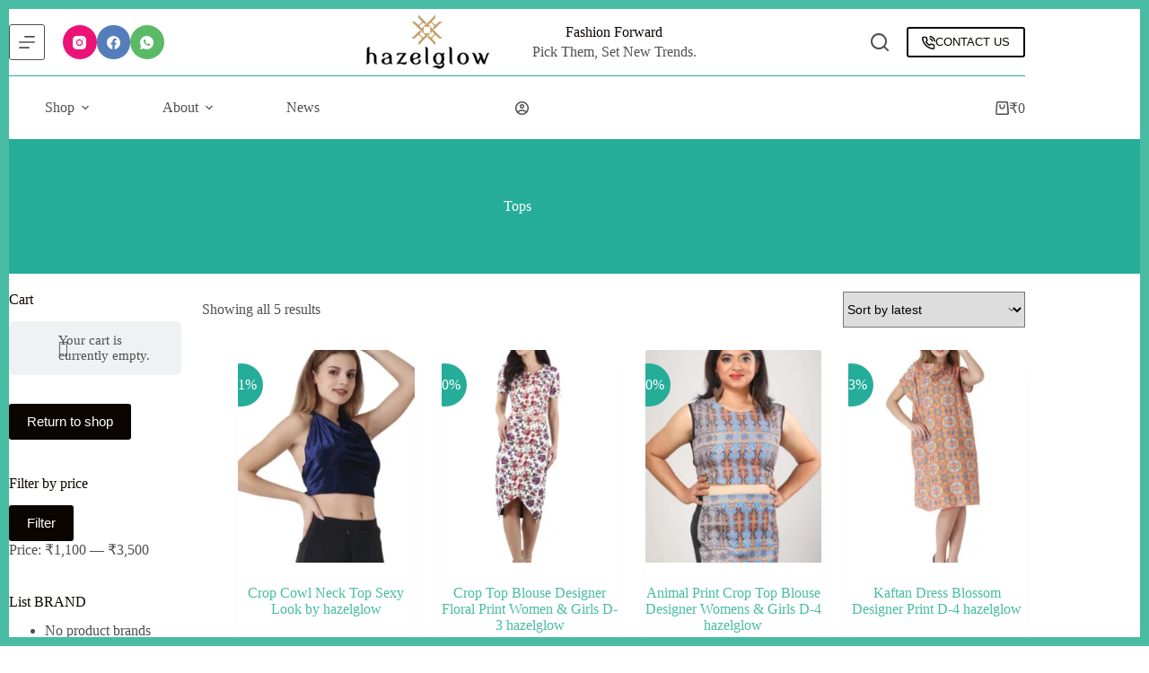

--- FILE ---
content_type: text/html; charset=UTF-8
request_url: https://hazelglowfashion.com/product-category/tops/
body_size: 43560
content:
<!doctype html>
<html lang="en-US" prefix="og: http://ogp.me/ns# fb: http://ogp.me/ns/fb#">
<head>
<meta charset="UTF-8">
<title>Tops Category - hazelglow</title>


<!-- SEO by Squirrly SEO 12.4.15 - https://plugin.squirrly.co/ -->

<meta name="robots" content="index,follow">
<meta name="googlebot" content="index,follow,max-snippet:-1,max-image-preview:large,max-video-preview:-1">
<meta name="bingbot" content="index,follow,max-snippet:-1,max-image-preview:large,max-video-preview:-1">

<link rel="canonical" href="https://hazelglowfashion.com/product-category/tops/" />
<link rel="alternate" type="application/rss+xml" href="https://hazelglowfashion.com/sitemap.xml" />

<meta property="og:url" content="https://hazelglowfashion.com/product-category/tops/" />
<meta property="og:title" content="Tops Category - hazelglow" />
<meta property="og:description" content="" />
<meta property="og:type" content="website" />
<meta property="og:image" content="https://hazelglowfashion.com/wp-content/uploads/2022/02/logo-black-1.png" />
<meta property="og:image:width" content="500" />
<meta property="og:image:type" content="image/png" />
<meta property="og:site_name" content="hazelglow" />
<meta property="og:locale" content="en_US" />

<meta property="twitter:url" content="https://hazelglowfashion.com/product-category/tops/" />
<meta property="twitter:title" content="Tops Category - hazelglow" />
<meta property="twitter:description" content="" />
<meta property="twitter:image" content="https://hazelglowfashion.com/wp-content/uploads/2022/02/logo-black-1.png" />
<meta property="twitter:domain" content="hazelglow" />
<meta property="twitter:card" content="summary_large_image" />
<meta property="twitter:creator" content="@twitter" />
<meta property="twitter:site" content="@twitter" />
<script async src='https://www.googletagmanager.com/gtag/js?id=G-T029294BMH'></script><script>window.dataLayer = window.dataLayer || [];function gtag(){dataLayer.push(arguments);}gtag('js', new Date());gtag('config', 'G-T029294BMH');</script>
<script type="application/ld+json">{"@context":"https://schema.org","@graph":[{"@type":"WebSite","@id":"https://hazelglowfashion.com/product-category/tops/#website","url":"https://hazelglowfashion.com/product-category/tops/","name":"Hazelglow Fashion Private Limited","headline":"","mainEntityOfPage":{"@type":"WebPage","url":"https://hazelglowfashion.com/product-category/tops/"},"potentialAction":{"@type":"SearchAction","target":"https://hazelglowfashion.com/?s={search_term_string}","query-input":"required name=search_term_string"},"publisher":{"@type":"Organization","@id":"https://hazelglowfashion.com/product-category/tops/#Organization","url":"https://hazelglowfashion.com/product-category/tops/","name":"Hazelglow Fashion Private Limited","logo":{"@type":"ImageObject","url":"https://hazelglowfashion.com/wp-content/uploads/2021/11/logo-hazelglow-1024x1024-1.png","@id":"https://hazelglowfashion.com/product-category/tops/#logo","width":1024,"height":1024,"caption":"Hazelglow Fashion Private Limited"},"contactPoint":{"@type":"ContactPoint","telephone":"+919810193323","contactType":"sales","@id":"https://hazelglowfashion.com/product-category/tops/#contactpoint"},"address":{"@type":"PostalAddress","streetAddress":"257, Metro View apts., Sec-13, pocket-B, Dwarka ","addressLocality":"NEW DELHI ","postalCode":"110078 ","addressCountry":"India ","@id":"https://hazelglowfashion.com/product-category/tops/#address"},"description":"\"Luxury Designer Fashion for Women\u2019s by Hazelglow Art Studio. Fashion - An Art Inspired Signature Collection. Give your go-to outfit a rest and wear something. That will surely set you apart from the crowd with the Artist\u2019s Way dress. Proudly wear this luxury abstract painting printed dress at the office, casual gatherings or nights out at the gallery with the right set of accessories. Designer Dress's, Tunic, Tops, Maxi, Gown and Scarves. Designed by Hazelglow\u00ae Art Studio\u2019s Artist. PICK THEM, SET NEW TRENDS. CONSTANTLY CREATING A FRESH LOOK, STYLE, DESIGNS AND QUALITY IS OUR KEY STRENGTH. WE CALL IT FRESHION.\"","sameAs":["https://www.facebook.com/Hazelglowstore/","https://twitter.com/twitter","https://www.instagram.com/hazelglowstore/"]}}]}</script>
<!-- /SEO by Squirrly SEO - WordPress SEO Plugin -->



	
	
	<meta name="viewport" content="width=device-width, initial-scale=1, maximum-scale=5, viewport-fit=cover">
	<link rel="profile" href="https://gmpg.org/xfn/11">

	
<meta name='rzp_merchant_key' value=rzp_live_AK1UeTqIAwY7vw><link rel='dns-prefetch' href='//checkout.razorpay.com' />
<link rel='dns-prefetch' href='//cdn.razorpay.com' />
<link rel="alternate" type="application/rss+xml" title="hazelglow &raquo; Feed" href="https://hazelglowfashion.com/feed/" />
<link rel="alternate" type="application/rss+xml" title="hazelglow &raquo; Comments Feed" href="https://hazelglowfashion.com/comments/feed/" />
<link rel="alternate" type="application/rss+xml" title="hazelglow &raquo; Tops Category Feed" href="https://hazelglowfashion.com/product-category/tops/feed/" />
<style id='wp-img-auto-sizes-contain-inline-css'>
img:is([sizes=auto i],[sizes^="auto," i]){contain-intrinsic-size:3000px 1500px}
/*# sourceURL=wp-img-auto-sizes-contain-inline-css */
</style>

<link rel='stylesheet' id='blocksy-dynamic-global-css' href='https://hazelglowfashion.com/wp-content/uploads/blocksy/css/global.css?ver=91007' media='all' />
<link rel='stylesheet' id='aca33b9c04-css' href='https://hazelglowfashion.com/wp-content/plugins/squirrly-seo/view/assets/css/frontend.min.css?ver=12.4.15' media='all' />
<link rel='stylesheet' id='wp-block-library-css' href='https://hazelglowfashion.com/wp-includes/css/dist/block-library/style.min.css?ver=6.9' media='all' />
<style id='joinchat-button-style-inline-css'>
.wp-block-joinchat-button{border:none!important;text-align:center}.wp-block-joinchat-button figure{display:table;margin:0 auto;padding:0}.wp-block-joinchat-button figcaption{font:normal normal 400 .6em/2em var(--wp--preset--font-family--system-font,sans-serif);margin:0;padding:0}.wp-block-joinchat-button .joinchat-button__qr{background-color:#fff;border:6px solid #25d366;border-radius:30px;box-sizing:content-box;display:block;height:200px;margin:auto;overflow:hidden;padding:10px;width:200px}.wp-block-joinchat-button .joinchat-button__qr canvas,.wp-block-joinchat-button .joinchat-button__qr img{display:block;margin:auto}.wp-block-joinchat-button .joinchat-button__link{align-items:center;background-color:#25d366;border:6px solid #25d366;border-radius:30px;display:inline-flex;flex-flow:row nowrap;justify-content:center;line-height:1.25em;margin:0 auto;text-decoration:none}.wp-block-joinchat-button .joinchat-button__link:before{background:transparent var(--joinchat-ico) no-repeat center;background-size:100%;content:"";display:block;height:1.5em;margin:-.75em .75em -.75em 0;width:1.5em}.wp-block-joinchat-button figure+.joinchat-button__link{margin-top:10px}@media (orientation:landscape)and (min-height:481px),(orientation:portrait)and (min-width:481px){.wp-block-joinchat-button.joinchat-button--qr-only figure+.joinchat-button__link{display:none}}@media (max-width:480px),(orientation:landscape)and (max-height:480px){.wp-block-joinchat-button figure{display:none}}

/*# sourceURL=https://hazelglowfashion.com/wp-content/plugins/creame-whatsapp-me/gutenberg/build/style-index.css */
</style>
<style id='global-styles-inline-css'>
:root{--wp--preset--aspect-ratio--square: 1;--wp--preset--aspect-ratio--4-3: 4/3;--wp--preset--aspect-ratio--3-4: 3/4;--wp--preset--aspect-ratio--3-2: 3/2;--wp--preset--aspect-ratio--2-3: 2/3;--wp--preset--aspect-ratio--16-9: 16/9;--wp--preset--aspect-ratio--9-16: 9/16;--wp--preset--color--black: #000000;--wp--preset--color--cyan-bluish-gray: #abb8c3;--wp--preset--color--white: #ffffff;--wp--preset--color--pale-pink: #f78da7;--wp--preset--color--vivid-red: #cf2e2e;--wp--preset--color--luminous-vivid-orange: #ff6900;--wp--preset--color--luminous-vivid-amber: #fcb900;--wp--preset--color--light-green-cyan: #7bdcb5;--wp--preset--color--vivid-green-cyan: #00d084;--wp--preset--color--pale-cyan-blue: #8ed1fc;--wp--preset--color--vivid-cyan-blue: #0693e3;--wp--preset--color--vivid-purple: #9b51e0;--wp--preset--color--palette-color-1: var(--theme-palette-color-1, #48bca2);--wp--preset--color--palette-color-2: var(--theme-palette-color-2, #25ad99);--wp--preset--color--palette-color-3: var(--theme-palette-color-3, #4f4f4f);--wp--preset--color--palette-color-4: var(--theme-palette-color-4, #0a0500);--wp--preset--color--palette-color-5: var(--theme-palette-color-5, #EBEBEB);--wp--preset--color--palette-color-6: var(--theme-palette-color-6, #F5F5F5);--wp--preset--color--palette-color-7: var(--theme-palette-color-7, #ffffff);--wp--preset--color--palette-color-8: var(--theme-palette-color-8, #ffffff);--wp--preset--gradient--vivid-cyan-blue-to-vivid-purple: linear-gradient(135deg,rgb(6,147,227) 0%,rgb(155,81,224) 100%);--wp--preset--gradient--light-green-cyan-to-vivid-green-cyan: linear-gradient(135deg,rgb(122,220,180) 0%,rgb(0,208,130) 100%);--wp--preset--gradient--luminous-vivid-amber-to-luminous-vivid-orange: linear-gradient(135deg,rgb(252,185,0) 0%,rgb(255,105,0) 100%);--wp--preset--gradient--luminous-vivid-orange-to-vivid-red: linear-gradient(135deg,rgb(255,105,0) 0%,rgb(207,46,46) 100%);--wp--preset--gradient--very-light-gray-to-cyan-bluish-gray: linear-gradient(135deg,rgb(238,238,238) 0%,rgb(169,184,195) 100%);--wp--preset--gradient--cool-to-warm-spectrum: linear-gradient(135deg,rgb(74,234,220) 0%,rgb(151,120,209) 20%,rgb(207,42,186) 40%,rgb(238,44,130) 60%,rgb(251,105,98) 80%,rgb(254,248,76) 100%);--wp--preset--gradient--blush-light-purple: linear-gradient(135deg,rgb(255,206,236) 0%,rgb(152,150,240) 100%);--wp--preset--gradient--blush-bordeaux: linear-gradient(135deg,rgb(254,205,165) 0%,rgb(254,45,45) 50%,rgb(107,0,62) 100%);--wp--preset--gradient--luminous-dusk: linear-gradient(135deg,rgb(255,203,112) 0%,rgb(199,81,192) 50%,rgb(65,88,208) 100%);--wp--preset--gradient--pale-ocean: linear-gradient(135deg,rgb(255,245,203) 0%,rgb(182,227,212) 50%,rgb(51,167,181) 100%);--wp--preset--gradient--electric-grass: linear-gradient(135deg,rgb(202,248,128) 0%,rgb(113,206,126) 100%);--wp--preset--gradient--midnight: linear-gradient(135deg,rgb(2,3,129) 0%,rgb(40,116,252) 100%);--wp--preset--gradient--juicy-peach: linear-gradient(to right, #ffecd2 0%, #fcb69f 100%);--wp--preset--gradient--young-passion: linear-gradient(to right, #ff8177 0%, #ff867a 0%, #ff8c7f 21%, #f99185 52%, #cf556c 78%, #b12a5b 100%);--wp--preset--gradient--true-sunset: linear-gradient(to right, #fa709a 0%, #fee140 100%);--wp--preset--gradient--morpheus-den: linear-gradient(to top, #30cfd0 0%, #330867 100%);--wp--preset--gradient--plum-plate: linear-gradient(135deg, #667eea 0%, #764ba2 100%);--wp--preset--gradient--aqua-splash: linear-gradient(15deg, #13547a 0%, #80d0c7 100%);--wp--preset--gradient--love-kiss: linear-gradient(to top, #ff0844 0%, #ffb199 100%);--wp--preset--gradient--new-retrowave: linear-gradient(to top, #3b41c5 0%, #a981bb 49%, #ffc8a9 100%);--wp--preset--gradient--plum-bath: linear-gradient(to top, #cc208e 0%, #6713d2 100%);--wp--preset--gradient--high-flight: linear-gradient(to right, #0acffe 0%, #495aff 100%);--wp--preset--gradient--teen-party: linear-gradient(-225deg, #FF057C 0%, #8D0B93 50%, #321575 100%);--wp--preset--gradient--fabled-sunset: linear-gradient(-225deg, #231557 0%, #44107A 29%, #FF1361 67%, #FFF800 100%);--wp--preset--gradient--arielle-smile: radial-gradient(circle 248px at center, #16d9e3 0%, #30c7ec 47%, #46aef7 100%);--wp--preset--gradient--itmeo-branding: linear-gradient(180deg, #2af598 0%, #009efd 100%);--wp--preset--gradient--deep-blue: linear-gradient(to right, #6a11cb 0%, #2575fc 100%);--wp--preset--gradient--strong-bliss: linear-gradient(to right, #f78ca0 0%, #f9748f 19%, #fd868c 60%, #fe9a8b 100%);--wp--preset--gradient--sweet-period: linear-gradient(to top, #3f51b1 0%, #5a55ae 13%, #7b5fac 25%, #8f6aae 38%, #a86aa4 50%, #cc6b8e 62%, #f18271 75%, #f3a469 87%, #f7c978 100%);--wp--preset--gradient--purple-division: linear-gradient(to top, #7028e4 0%, #e5b2ca 100%);--wp--preset--gradient--cold-evening: linear-gradient(to top, #0c3483 0%, #a2b6df 100%, #6b8cce 100%, #a2b6df 100%);--wp--preset--gradient--mountain-rock: linear-gradient(to right, #868f96 0%, #596164 100%);--wp--preset--gradient--desert-hump: linear-gradient(to top, #c79081 0%, #dfa579 100%);--wp--preset--gradient--ethernal-constance: linear-gradient(to top, #09203f 0%, #537895 100%);--wp--preset--gradient--happy-memories: linear-gradient(-60deg, #ff5858 0%, #f09819 100%);--wp--preset--gradient--grown-early: linear-gradient(to top, #0ba360 0%, #3cba92 100%);--wp--preset--gradient--morning-salad: linear-gradient(-225deg, #B7F8DB 0%, #50A7C2 100%);--wp--preset--gradient--night-call: linear-gradient(-225deg, #AC32E4 0%, #7918F2 48%, #4801FF 100%);--wp--preset--gradient--mind-crawl: linear-gradient(-225deg, #473B7B 0%, #3584A7 51%, #30D2BE 100%);--wp--preset--gradient--angel-care: linear-gradient(-225deg, #FFE29F 0%, #FFA99F 48%, #FF719A 100%);--wp--preset--gradient--juicy-cake: linear-gradient(to top, #e14fad 0%, #f9d423 100%);--wp--preset--gradient--rich-metal: linear-gradient(to right, #d7d2cc 0%, #304352 100%);--wp--preset--gradient--mole-hall: linear-gradient(-20deg, #616161 0%, #9bc5c3 100%);--wp--preset--gradient--cloudy-knoxville: linear-gradient(120deg, #fdfbfb 0%, #ebedee 100%);--wp--preset--gradient--soft-grass: linear-gradient(to top, #c1dfc4 0%, #deecdd 100%);--wp--preset--gradient--saint-petersburg: linear-gradient(135deg, #f5f7fa 0%, #c3cfe2 100%);--wp--preset--gradient--everlasting-sky: linear-gradient(135deg, #fdfcfb 0%, #e2d1c3 100%);--wp--preset--gradient--kind-steel: linear-gradient(-20deg, #e9defa 0%, #fbfcdb 100%);--wp--preset--gradient--over-sun: linear-gradient(60deg, #abecd6 0%, #fbed96 100%);--wp--preset--gradient--premium-white: linear-gradient(to top, #d5d4d0 0%, #d5d4d0 1%, #eeeeec 31%, #efeeec 75%, #e9e9e7 100%);--wp--preset--gradient--clean-mirror: linear-gradient(45deg, #93a5cf 0%, #e4efe9 100%);--wp--preset--gradient--wild-apple: linear-gradient(to top, #d299c2 0%, #fef9d7 100%);--wp--preset--gradient--snow-again: linear-gradient(to top, #e6e9f0 0%, #eef1f5 100%);--wp--preset--gradient--confident-cloud: linear-gradient(to top, #dad4ec 0%, #dad4ec 1%, #f3e7e9 100%);--wp--preset--gradient--glass-water: linear-gradient(to top, #dfe9f3 0%, white 100%);--wp--preset--gradient--perfect-white: linear-gradient(-225deg, #E3FDF5 0%, #FFE6FA 100%);--wp--preset--font-size--small: 13px;--wp--preset--font-size--medium: 20px;--wp--preset--font-size--large: clamp(22px, 1.375rem + ((1vw - 3.2px) * 0.625), 30px);--wp--preset--font-size--x-large: clamp(30px, 1.875rem + ((1vw - 3.2px) * 1.563), 50px);--wp--preset--font-size--xx-large: clamp(45px, 2.813rem + ((1vw - 3.2px) * 2.734), 80px);--wp--preset--spacing--20: 0.44rem;--wp--preset--spacing--30: 0.67rem;--wp--preset--spacing--40: 1rem;--wp--preset--spacing--50: 1.5rem;--wp--preset--spacing--60: 2.25rem;--wp--preset--spacing--70: 3.38rem;--wp--preset--spacing--80: 5.06rem;--wp--preset--shadow--natural: 6px 6px 9px rgba(0, 0, 0, 0.2);--wp--preset--shadow--deep: 12px 12px 50px rgba(0, 0, 0, 0.4);--wp--preset--shadow--sharp: 6px 6px 0px rgba(0, 0, 0, 0.2);--wp--preset--shadow--outlined: 6px 6px 0px -3px rgb(255, 255, 255), 6px 6px rgb(0, 0, 0);--wp--preset--shadow--crisp: 6px 6px 0px rgb(0, 0, 0);}:root { --wp--style--global--content-size: var(--theme-block-max-width);--wp--style--global--wide-size: var(--theme-block-wide-max-width); }:where(body) { margin: 0; }.wp-site-blocks > .alignleft { float: left; margin-right: 2em; }.wp-site-blocks > .alignright { float: right; margin-left: 2em; }.wp-site-blocks > .aligncenter { justify-content: center; margin-left: auto; margin-right: auto; }:where(.wp-site-blocks) > * { margin-block-start: var(--theme-content-spacing); margin-block-end: 0; }:where(.wp-site-blocks) > :first-child { margin-block-start: 0; }:where(.wp-site-blocks) > :last-child { margin-block-end: 0; }:root { --wp--style--block-gap: var(--theme-content-spacing); }:root :where(.is-layout-flow) > :first-child{margin-block-start: 0;}:root :where(.is-layout-flow) > :last-child{margin-block-end: 0;}:root :where(.is-layout-flow) > *{margin-block-start: var(--theme-content-spacing);margin-block-end: 0;}:root :where(.is-layout-constrained) > :first-child{margin-block-start: 0;}:root :where(.is-layout-constrained) > :last-child{margin-block-end: 0;}:root :where(.is-layout-constrained) > *{margin-block-start: var(--theme-content-spacing);margin-block-end: 0;}:root :where(.is-layout-flex){gap: var(--theme-content-spacing);}:root :where(.is-layout-grid){gap: var(--theme-content-spacing);}.is-layout-flow > .alignleft{float: left;margin-inline-start: 0;margin-inline-end: 2em;}.is-layout-flow > .alignright{float: right;margin-inline-start: 2em;margin-inline-end: 0;}.is-layout-flow > .aligncenter{margin-left: auto !important;margin-right: auto !important;}.is-layout-constrained > .alignleft{float: left;margin-inline-start: 0;margin-inline-end: 2em;}.is-layout-constrained > .alignright{float: right;margin-inline-start: 2em;margin-inline-end: 0;}.is-layout-constrained > .aligncenter{margin-left: auto !important;margin-right: auto !important;}.is-layout-constrained > :where(:not(.alignleft):not(.alignright):not(.alignfull)){max-width: var(--wp--style--global--content-size);margin-left: auto !important;margin-right: auto !important;}.is-layout-constrained > .alignwide{max-width: var(--wp--style--global--wide-size);}body .is-layout-flex{display: flex;}.is-layout-flex{flex-wrap: wrap;align-items: center;}.is-layout-flex > :is(*, div){margin: 0;}body .is-layout-grid{display: grid;}.is-layout-grid > :is(*, div){margin: 0;}body{padding-top: 0px;padding-right: 0px;padding-bottom: 0px;padding-left: 0px;}:root :where(.wp-element-button, .wp-block-button__link){font-style: inherit;font-weight: inherit;letter-spacing: inherit;text-transform: inherit;}.has-black-color{color: var(--wp--preset--color--black) !important;}.has-cyan-bluish-gray-color{color: var(--wp--preset--color--cyan-bluish-gray) !important;}.has-white-color{color: var(--wp--preset--color--white) !important;}.has-pale-pink-color{color: var(--wp--preset--color--pale-pink) !important;}.has-vivid-red-color{color: var(--wp--preset--color--vivid-red) !important;}.has-luminous-vivid-orange-color{color: var(--wp--preset--color--luminous-vivid-orange) !important;}.has-luminous-vivid-amber-color{color: var(--wp--preset--color--luminous-vivid-amber) !important;}.has-light-green-cyan-color{color: var(--wp--preset--color--light-green-cyan) !important;}.has-vivid-green-cyan-color{color: var(--wp--preset--color--vivid-green-cyan) !important;}.has-pale-cyan-blue-color{color: var(--wp--preset--color--pale-cyan-blue) !important;}.has-vivid-cyan-blue-color{color: var(--wp--preset--color--vivid-cyan-blue) !important;}.has-vivid-purple-color{color: var(--wp--preset--color--vivid-purple) !important;}.has-palette-color-1-color{color: var(--wp--preset--color--palette-color-1) !important;}.has-palette-color-2-color{color: var(--wp--preset--color--palette-color-2) !important;}.has-palette-color-3-color{color: var(--wp--preset--color--palette-color-3) !important;}.has-palette-color-4-color{color: var(--wp--preset--color--palette-color-4) !important;}.has-palette-color-5-color{color: var(--wp--preset--color--palette-color-5) !important;}.has-palette-color-6-color{color: var(--wp--preset--color--palette-color-6) !important;}.has-palette-color-7-color{color: var(--wp--preset--color--palette-color-7) !important;}.has-palette-color-8-color{color: var(--wp--preset--color--palette-color-8) !important;}.has-black-background-color{background-color: var(--wp--preset--color--black) !important;}.has-cyan-bluish-gray-background-color{background-color: var(--wp--preset--color--cyan-bluish-gray) !important;}.has-white-background-color{background-color: var(--wp--preset--color--white) !important;}.has-pale-pink-background-color{background-color: var(--wp--preset--color--pale-pink) !important;}.has-vivid-red-background-color{background-color: var(--wp--preset--color--vivid-red) !important;}.has-luminous-vivid-orange-background-color{background-color: var(--wp--preset--color--luminous-vivid-orange) !important;}.has-luminous-vivid-amber-background-color{background-color: var(--wp--preset--color--luminous-vivid-amber) !important;}.has-light-green-cyan-background-color{background-color: var(--wp--preset--color--light-green-cyan) !important;}.has-vivid-green-cyan-background-color{background-color: var(--wp--preset--color--vivid-green-cyan) !important;}.has-pale-cyan-blue-background-color{background-color: var(--wp--preset--color--pale-cyan-blue) !important;}.has-vivid-cyan-blue-background-color{background-color: var(--wp--preset--color--vivid-cyan-blue) !important;}.has-vivid-purple-background-color{background-color: var(--wp--preset--color--vivid-purple) !important;}.has-palette-color-1-background-color{background-color: var(--wp--preset--color--palette-color-1) !important;}.has-palette-color-2-background-color{background-color: var(--wp--preset--color--palette-color-2) !important;}.has-palette-color-3-background-color{background-color: var(--wp--preset--color--palette-color-3) !important;}.has-palette-color-4-background-color{background-color: var(--wp--preset--color--palette-color-4) !important;}.has-palette-color-5-background-color{background-color: var(--wp--preset--color--palette-color-5) !important;}.has-palette-color-6-background-color{background-color: var(--wp--preset--color--palette-color-6) !important;}.has-palette-color-7-background-color{background-color: var(--wp--preset--color--palette-color-7) !important;}.has-palette-color-8-background-color{background-color: var(--wp--preset--color--palette-color-8) !important;}.has-black-border-color{border-color: var(--wp--preset--color--black) !important;}.has-cyan-bluish-gray-border-color{border-color: var(--wp--preset--color--cyan-bluish-gray) !important;}.has-white-border-color{border-color: var(--wp--preset--color--white) !important;}.has-pale-pink-border-color{border-color: var(--wp--preset--color--pale-pink) !important;}.has-vivid-red-border-color{border-color: var(--wp--preset--color--vivid-red) !important;}.has-luminous-vivid-orange-border-color{border-color: var(--wp--preset--color--luminous-vivid-orange) !important;}.has-luminous-vivid-amber-border-color{border-color: var(--wp--preset--color--luminous-vivid-amber) !important;}.has-light-green-cyan-border-color{border-color: var(--wp--preset--color--light-green-cyan) !important;}.has-vivid-green-cyan-border-color{border-color: var(--wp--preset--color--vivid-green-cyan) !important;}.has-pale-cyan-blue-border-color{border-color: var(--wp--preset--color--pale-cyan-blue) !important;}.has-vivid-cyan-blue-border-color{border-color: var(--wp--preset--color--vivid-cyan-blue) !important;}.has-vivid-purple-border-color{border-color: var(--wp--preset--color--vivid-purple) !important;}.has-palette-color-1-border-color{border-color: var(--wp--preset--color--palette-color-1) !important;}.has-palette-color-2-border-color{border-color: var(--wp--preset--color--palette-color-2) !important;}.has-palette-color-3-border-color{border-color: var(--wp--preset--color--palette-color-3) !important;}.has-palette-color-4-border-color{border-color: var(--wp--preset--color--palette-color-4) !important;}.has-palette-color-5-border-color{border-color: var(--wp--preset--color--palette-color-5) !important;}.has-palette-color-6-border-color{border-color: var(--wp--preset--color--palette-color-6) !important;}.has-palette-color-7-border-color{border-color: var(--wp--preset--color--palette-color-7) !important;}.has-palette-color-8-border-color{border-color: var(--wp--preset--color--palette-color-8) !important;}.has-vivid-cyan-blue-to-vivid-purple-gradient-background{background: var(--wp--preset--gradient--vivid-cyan-blue-to-vivid-purple) !important;}.has-light-green-cyan-to-vivid-green-cyan-gradient-background{background: var(--wp--preset--gradient--light-green-cyan-to-vivid-green-cyan) !important;}.has-luminous-vivid-amber-to-luminous-vivid-orange-gradient-background{background: var(--wp--preset--gradient--luminous-vivid-amber-to-luminous-vivid-orange) !important;}.has-luminous-vivid-orange-to-vivid-red-gradient-background{background: var(--wp--preset--gradient--luminous-vivid-orange-to-vivid-red) !important;}.has-very-light-gray-to-cyan-bluish-gray-gradient-background{background: var(--wp--preset--gradient--very-light-gray-to-cyan-bluish-gray) !important;}.has-cool-to-warm-spectrum-gradient-background{background: var(--wp--preset--gradient--cool-to-warm-spectrum) !important;}.has-blush-light-purple-gradient-background{background: var(--wp--preset--gradient--blush-light-purple) !important;}.has-blush-bordeaux-gradient-background{background: var(--wp--preset--gradient--blush-bordeaux) !important;}.has-luminous-dusk-gradient-background{background: var(--wp--preset--gradient--luminous-dusk) !important;}.has-pale-ocean-gradient-background{background: var(--wp--preset--gradient--pale-ocean) !important;}.has-electric-grass-gradient-background{background: var(--wp--preset--gradient--electric-grass) !important;}.has-midnight-gradient-background{background: var(--wp--preset--gradient--midnight) !important;}.has-juicy-peach-gradient-background{background: var(--wp--preset--gradient--juicy-peach) !important;}.has-young-passion-gradient-background{background: var(--wp--preset--gradient--young-passion) !important;}.has-true-sunset-gradient-background{background: var(--wp--preset--gradient--true-sunset) !important;}.has-morpheus-den-gradient-background{background: var(--wp--preset--gradient--morpheus-den) !important;}.has-plum-plate-gradient-background{background: var(--wp--preset--gradient--plum-plate) !important;}.has-aqua-splash-gradient-background{background: var(--wp--preset--gradient--aqua-splash) !important;}.has-love-kiss-gradient-background{background: var(--wp--preset--gradient--love-kiss) !important;}.has-new-retrowave-gradient-background{background: var(--wp--preset--gradient--new-retrowave) !important;}.has-plum-bath-gradient-background{background: var(--wp--preset--gradient--plum-bath) !important;}.has-high-flight-gradient-background{background: var(--wp--preset--gradient--high-flight) !important;}.has-teen-party-gradient-background{background: var(--wp--preset--gradient--teen-party) !important;}.has-fabled-sunset-gradient-background{background: var(--wp--preset--gradient--fabled-sunset) !important;}.has-arielle-smile-gradient-background{background: var(--wp--preset--gradient--arielle-smile) !important;}.has-itmeo-branding-gradient-background{background: var(--wp--preset--gradient--itmeo-branding) !important;}.has-deep-blue-gradient-background{background: var(--wp--preset--gradient--deep-blue) !important;}.has-strong-bliss-gradient-background{background: var(--wp--preset--gradient--strong-bliss) !important;}.has-sweet-period-gradient-background{background: var(--wp--preset--gradient--sweet-period) !important;}.has-purple-division-gradient-background{background: var(--wp--preset--gradient--purple-division) !important;}.has-cold-evening-gradient-background{background: var(--wp--preset--gradient--cold-evening) !important;}.has-mountain-rock-gradient-background{background: var(--wp--preset--gradient--mountain-rock) !important;}.has-desert-hump-gradient-background{background: var(--wp--preset--gradient--desert-hump) !important;}.has-ethernal-constance-gradient-background{background: var(--wp--preset--gradient--ethernal-constance) !important;}.has-happy-memories-gradient-background{background: var(--wp--preset--gradient--happy-memories) !important;}.has-grown-early-gradient-background{background: var(--wp--preset--gradient--grown-early) !important;}.has-morning-salad-gradient-background{background: var(--wp--preset--gradient--morning-salad) !important;}.has-night-call-gradient-background{background: var(--wp--preset--gradient--night-call) !important;}.has-mind-crawl-gradient-background{background: var(--wp--preset--gradient--mind-crawl) !important;}.has-angel-care-gradient-background{background: var(--wp--preset--gradient--angel-care) !important;}.has-juicy-cake-gradient-background{background: var(--wp--preset--gradient--juicy-cake) !important;}.has-rich-metal-gradient-background{background: var(--wp--preset--gradient--rich-metal) !important;}.has-mole-hall-gradient-background{background: var(--wp--preset--gradient--mole-hall) !important;}.has-cloudy-knoxville-gradient-background{background: var(--wp--preset--gradient--cloudy-knoxville) !important;}.has-soft-grass-gradient-background{background: var(--wp--preset--gradient--soft-grass) !important;}.has-saint-petersburg-gradient-background{background: var(--wp--preset--gradient--saint-petersburg) !important;}.has-everlasting-sky-gradient-background{background: var(--wp--preset--gradient--everlasting-sky) !important;}.has-kind-steel-gradient-background{background: var(--wp--preset--gradient--kind-steel) !important;}.has-over-sun-gradient-background{background: var(--wp--preset--gradient--over-sun) !important;}.has-premium-white-gradient-background{background: var(--wp--preset--gradient--premium-white) !important;}.has-clean-mirror-gradient-background{background: var(--wp--preset--gradient--clean-mirror) !important;}.has-wild-apple-gradient-background{background: var(--wp--preset--gradient--wild-apple) !important;}.has-snow-again-gradient-background{background: var(--wp--preset--gradient--snow-again) !important;}.has-confident-cloud-gradient-background{background: var(--wp--preset--gradient--confident-cloud) !important;}.has-glass-water-gradient-background{background: var(--wp--preset--gradient--glass-water) !important;}.has-perfect-white-gradient-background{background: var(--wp--preset--gradient--perfect-white) !important;}.has-small-font-size{font-size: var(--wp--preset--font-size--small) !important;}.has-medium-font-size{font-size: var(--wp--preset--font-size--medium) !important;}.has-large-font-size{font-size: var(--wp--preset--font-size--large) !important;}.has-x-large-font-size{font-size: var(--wp--preset--font-size--x-large) !important;}.has-xx-large-font-size{font-size: var(--wp--preset--font-size--xx-large) !important;}
:root :where(.wp-block-pullquote){font-size: clamp(0.984em, 0.984rem + ((1vw - 0.2em) * 0.645), 1.5em);line-height: 1.6;}
/*# sourceURL=global-styles-inline-css */
</style>
<link rel='stylesheet' id='RZP_1CC_CSS_SCRIPT-css' href='https://hazelglowfashion.com/wp-content/plugins/woo-razorpay/public/css/1cc-product-checkout.css' media='all' />
<style id='woocommerce-inline-inline-css'>
.woocommerce form .form-row .required { visibility: visible; }
/*# sourceURL=woocommerce-inline-inline-css */
</style>
<link rel='stylesheet' id='parent-style-css' href='https://hazelglowfashion.com/wp-content/themes/blocksy/style.css?ver=6.9' media='all' />
<link rel='stylesheet' id='ct-main-styles-css' href='https://hazelglowfashion.com/wp-content/themes/blocksy/static/bundle/main.min.css?ver=2.1.25' media='all' />
<link rel='stylesheet' id='ct-woocommerce-styles-css' href='https://hazelglowfashion.com/wp-content/themes/blocksy/static/bundle/woocommerce.min.css?ver=2.1.25' media='all' />
<link rel='stylesheet' id='ct-page-title-styles-css' href='https://hazelglowfashion.com/wp-content/themes/blocksy/static/bundle/page-title.min.css?ver=2.1.25' media='all' />
<link rel='stylesheet' id='ct-sidebar-styles-css' href='https://hazelglowfashion.com/wp-content/themes/blocksy/static/bundle/sidebar.min.css?ver=2.1.25' media='all' />
<link rel='stylesheet' id='ct-elementor-styles-css' href='https://hazelglowfashion.com/wp-content/themes/blocksy/static/bundle/elementor-frontend.min.css?ver=2.1.25' media='all' />
<link rel='stylesheet' id='ct-elementor-woocommerce-styles-css' href='https://hazelglowfashion.com/wp-content/themes/blocksy/static/bundle/elementor-woocommerce-frontend.min.css?ver=2.1.25' media='all' />
<link rel='stylesheet' id='ct-flexy-styles-css' href='https://hazelglowfashion.com/wp-content/themes/blocksy/static/bundle/flexy.min.css?ver=2.1.25' media='all' />
<link rel='stylesheet' id='blocksy-ext-trending-styles-css' href='https://hazelglowfashion.com/wp-content/plugins/blocksy-companion-pro/framework/extensions/trending/static/bundle/main.min.css?ver=2.1.23' media='all' />
<link rel='stylesheet' id='blocksy-ext-product-reviews-styles-css' href='https://hazelglowfashion.com/wp-content/plugins/blocksy-companion-pro/framework/extensions/product-reviews/static/bundle/main.min.css?ver=2.1.23' media='all' />
<link rel='stylesheet' id='blocksy-ext-mega-menu-styles-css' href='https://hazelglowfashion.com/wp-content/plugins/blocksy-companion-pro/framework/premium/extensions/mega-menu/static/bundle/main.min.css?ver=2.1.23' media='all' />
<link rel='stylesheet' id='blocksy-ext-shortcuts-styles-css' href='https://hazelglowfashion.com/wp-content/plugins/blocksy-companion-pro/framework/premium/extensions/shortcuts/static/bundle/main.min.css?ver=2.1.23' media='all' />
<link rel='stylesheet' id='blocksy-ext-woocommerce-extra-styles-css' href='https://hazelglowfashion.com/wp-content/plugins/blocksy-companion-pro/framework/premium/extensions/woocommerce-extra/static/bundle/main.min.css?ver=2.1.23' media='all' />
<link rel='stylesheet' id='blocksy-ext-woocommerce-extra-custom-badges-styles-css' href='https://hazelglowfashion.com/wp-content/plugins/blocksy-companion-pro/framework/premium/extensions/woocommerce-extra/static/bundle/custom-badges.min.css?ver=2.1.23' media='all' />
<link rel='stylesheet' id='blocksy-ext-post-types-extra-styles-css' href='https://hazelglowfashion.com/wp-content/plugins/blocksy-companion-pro/framework/premium/extensions/post-types-extra/static/bundle/main.min.css?ver=2.1.23' media='all' />
<link rel='stylesheet' id='blocksy-companion-header-account-styles-css' href='https://hazelglowfashion.com/wp-content/plugins/blocksy-companion-pro/static/bundle/header-account.min.css?ver=2.1.23' media='all' />
<script id="1cc_razorpay_config-js-after">
!function(){var o=document.querySelector("meta[name=rzp_merchant_key]");o&&(window.Razorpay||(window.Razorpay={}),"object"==typeof window.Razorpay&&(window.Razorpay.config||(window.Razorpay.config={}),window.Razorpay.config.integration="magic-wooc",window.Razorpay.config.merchant_key=o.getAttribute("value")))}();
//# sourceURL=1cc_razorpay_config-js-after
</script>
<script src="https://checkout.razorpay.com/v1/magic-checkout.js" id="1cc_razorpay_checkout-js"></script>
<script id="btn_1cc_checkout-js-extra">
var rzp1ccCheckoutData = {"nonce":"e6f12af4dd","siteurl":"https://hazelglowfashion.com","blogname":"hazelglow","cookies":[],"requestData":{"woocommerce-login-nonce":null,"_wpnonce":null,"woocommerce-reset-password-nonce":null,"woocommerce-edit-address-nonce":null,"save-account-details-nonce":null},"version":"4.7.9"};
//# sourceURL=btn_1cc_checkout-js-extra
</script>
<script src="https://cdn.razorpay.com/static/wooc/magic-rzp.js" id="btn_1cc_checkout-js"></script>
<script src="https://hazelglowfashion.com/wp-includes/js/jquery/jquery.min.js?ver=3.7.1" id="jquery-core-js"></script>
<script src="https://hazelglowfashion.com/wp-includes/js/jquery/jquery-migrate.min.js?ver=3.4.1" id="jquery-migrate-js"></script>
<script src="https://hazelglowfashion.com/wp-content/plugins/woocommerce/assets/js/jquery-blockui/jquery.blockUI.min.js?ver=2.7.0-wc.10.4.3" id="wc-jquery-blockui-js" defer data-wp-strategy="defer"></script>
<script id="wc-add-to-cart-js-extra">
var wc_add_to_cart_params = {"ajax_url":"/wp-admin/admin-ajax.php","wc_ajax_url":"/?wc-ajax=%%endpoint%%","i18n_view_cart":"View cart","cart_url":"https://hazelglowfashion.com/cart/","is_cart":"","cart_redirect_after_add":"yes"};
//# sourceURL=wc-add-to-cart-js-extra
</script>
<script src="https://hazelglowfashion.com/wp-content/plugins/woocommerce/assets/js/frontend/add-to-cart.min.js?ver=10.4.3" id="wc-add-to-cart-js" defer data-wp-strategy="defer"></script>
<script src="https://hazelglowfashion.com/wp-content/plugins/woocommerce/assets/js/js-cookie/js.cookie.min.js?ver=2.1.4-wc.10.4.3" id="wc-js-cookie-js" defer data-wp-strategy="defer"></script>
<script id="woocommerce-js-extra">
var woocommerce_params = {"ajax_url":"/wp-admin/admin-ajax.php","wc_ajax_url":"/?wc-ajax=%%endpoint%%","i18n_password_show":"Show password","i18n_password_hide":"Hide password"};
//# sourceURL=woocommerce-js-extra
</script>
<script src="https://hazelglowfashion.com/wp-content/plugins/woocommerce/assets/js/frontend/woocommerce.min.js?ver=10.4.3" id="woocommerce-js" defer data-wp-strategy="defer"></script>
<script id="wc-cart-fragments-js-extra">
var wc_cart_fragments_params = {"ajax_url":"/wp-admin/admin-ajax.php","wc_ajax_url":"/?wc-ajax=%%endpoint%%","cart_hash_key":"wc_cart_hash_4aff0d8aeb4ae418f855bd2f7759bc86","fragment_name":"wc_fragments_4aff0d8aeb4ae418f855bd2f7759bc86","request_timeout":"5000"};
//# sourceURL=wc-cart-fragments-js-extra
</script>
<script src="https://hazelglowfashion.com/wp-content/plugins/woocommerce/assets/js/frontend/cart-fragments.min.js?ver=10.4.3" id="wc-cart-fragments-js" defer data-wp-strategy="defer"></script>
<link rel="https://api.w.org/" href="https://hazelglowfashion.com/wp-json/" /><link rel="alternate" title="JSON" type="application/json" href="https://hazelglowfashion.com/wp-json/wp/v2/product_cat/42" /><link rel="EditURI" type="application/rsd+xml" title="RSD" href="https://hazelglowfashion.com/xmlrpc.php?rsd" />
<meta name="generator" content="WordPress 6.9" />
<meta name="generator" content="WooCommerce 10.4.3" />
<!-- Google site verification - Google for WooCommerce -->
<meta name="google-site-verification" content="buhHKbpGapnf1-9yjMd6aNNEKmyqAl9naINyfR3ezic" />
<noscript><link rel='stylesheet' href='https://hazelglowfashion.com/wp-content/themes/blocksy/static/bundle/no-scripts.min.css' type='text/css'></noscript>
	<noscript><style>.woocommerce-product-gallery{ opacity: 1 !important; }</style></noscript>
	<meta name="generator" content="Elementor 3.34.1; features: e_font_icon_svg, additional_custom_breakpoints; settings: css_print_method-internal, google_font-enabled, font_display-swap">
			<style>
				.e-con.e-parent:nth-of-type(n+4):not(.e-lazyloaded):not(.e-no-lazyload),
				.e-con.e-parent:nth-of-type(n+4):not(.e-lazyloaded):not(.e-no-lazyload) * {
					background-image: none !important;
				}
				@media screen and (max-height: 1024px) {
					.e-con.e-parent:nth-of-type(n+3):not(.e-lazyloaded):not(.e-no-lazyload),
					.e-con.e-parent:nth-of-type(n+3):not(.e-lazyloaded):not(.e-no-lazyload) * {
						background-image: none !important;
					}
				}
				@media screen and (max-height: 640px) {
					.e-con.e-parent:nth-of-type(n+2):not(.e-lazyloaded):not(.e-no-lazyload),
					.e-con.e-parent:nth-of-type(n+2):not(.e-lazyloaded):not(.e-no-lazyload) * {
						background-image: none !important;
					}
				}
			</style>
			<noscript><style>.lazyload[data-src]{display:none !important;}</style></noscript><style>.lazyload{background-image:none !important;}.lazyload:before{background-image:none !important;}</style><link rel="icon" href="https://hazelglowfashion.com/wp-content/uploads/2021/08/cropped-logo-hazelglow-40x40-1-32x32.png" sizes="32x32" />
<link rel="icon" href="https://hazelglowfashion.com/wp-content/uploads/2021/08/cropped-logo-hazelglow-40x40-1-192x192.png" sizes="192x192" />
<link rel="apple-touch-icon" href="https://hazelglowfashion.com/wp-content/uploads/2021/08/cropped-logo-hazelglow-40x40-1-180x180.png" />
<meta name="msapplication-TileImage" content="https://hazelglowfashion.com/wp-content/uploads/2021/08/cropped-logo-hazelglow-40x40-1-270x270.png" />
	</head>


<body class="archive tax-product_cat term-tops term-42 wp-custom-logo wp-embed-responsive wp-theme-blocksy wp-child-theme-blocksy-child theme-blocksy woocommerce woocommerce-page woocommerce-no-js elementor-default elementor-kit-12 woocommerce-archive ct-elementor-default-template" data-link="type-2" data-frame="default" data-prefix="woo_categories" data-header="type-1:sticky" data-footer="type-1:reveal">

<a class="skip-link screen-reader-text" href="#main">Skip to content</a><div class="ct-drawer-canvas" data-location="start">
		<div id="search-modal" class="ct-panel" data-behaviour="modal" role="dialog" aria-label="Search modal" inert>
			<div class="ct-panel-actions">
				<button class="ct-toggle-close" data-type="type-1" aria-label="Close search modal">
					<svg class="ct-icon" width="12" height="12" viewBox="0 0 15 15"><path d="M1 15a1 1 0 01-.71-.29 1 1 0 010-1.41l5.8-5.8-5.8-5.8A1 1 0 011.7.29l5.8 5.8 5.8-5.8a1 1 0 011.41 1.41l-5.8 5.8 5.8 5.8a1 1 0 01-1.41 1.41l-5.8-5.8-5.8 5.8A1 1 0 011 15z"/></svg>				</button>
			</div>

			<div class="ct-panel-content">
				

<form role="search" method="get" class="ct-search-form"  action="https://hazelglowfashion.com/" aria-haspopup="listbox" data-live-results="thumbs">

	<input
		type="search" class="modal-field"		placeholder="Search"
		value=""
		name="s"
		autocomplete="off"
		title="Search for..."
		aria-label="Search for..."
			>

	<div class="ct-search-form-controls">
		
		<button type="submit" class="wp-element-button" data-button="icon" aria-label="Search button">
			<svg class="ct-icon ct-search-button-content" aria-hidden="true" width="15" height="15" viewBox="0 0 15 15"><path d="M14.8,13.7L12,11c0.9-1.2,1.5-2.6,1.5-4.2c0-3.7-3-6.8-6.8-6.8S0,3,0,6.8s3,6.8,6.8,6.8c1.6,0,3.1-0.6,4.2-1.5l2.8,2.8c0.1,0.1,0.3,0.2,0.5,0.2s0.4-0.1,0.5-0.2C15.1,14.5,15.1,14,14.8,13.7z M1.5,6.8c0-2.9,2.4-5.2,5.2-5.2S12,3.9,12,6.8S9.6,12,6.8,12S1.5,9.6,1.5,6.8z"/></svg>
			<span class="ct-ajax-loader">
				<svg viewBox="0 0 24 24">
					<circle cx="12" cy="12" r="10" opacity="0.2" fill="none" stroke="currentColor" stroke-miterlimit="10" stroke-width="2"/>

					<path d="m12,2c5.52,0,10,4.48,10,10" fill="none" stroke="currentColor" stroke-linecap="round" stroke-miterlimit="10" stroke-width="2">
						<animateTransform
							attributeName="transform"
							attributeType="XML"
							type="rotate"
							dur="0.6s"
							from="0 12 12"
							to="360 12 12"
							repeatCount="indefinite"
						/>
					</path>
				</svg>
			</span>
		</button>

		
					<input type="hidden" name="ct_post_type" value="post:product">
		
		

			</div>

			<div class="screen-reader-text" aria-live="polite" role="status">
			No results		</div>
	
</form>


			</div>
		</div>

		<div id="offcanvas" class="ct-panel ct-header" data-behaviour="right-side" role="dialog" aria-label="Offcanvas modal" inert=""><div class="ct-panel-inner">
		<div class="ct-panel-actions">
			
			<button class="ct-toggle-close" data-type="type-2" aria-label="Close drawer">
				<svg class="ct-icon" width="12" height="12" viewBox="0 0 15 15"><path d="M1 15a1 1 0 01-.71-.29 1 1 0 010-1.41l5.8-5.8-5.8-5.8A1 1 0 011.7.29l5.8 5.8 5.8-5.8a1 1 0 011.41 1.41l-5.8 5.8 5.8 5.8a1 1 0 01-1.41 1.41l-5.8-5.8-5.8 5.8A1 1 0 011 15z"/></svg>
			</button>
		</div>
		<div class="ct-panel-content" data-device="desktop"><div class="ct-panel-content-inner">
<a href="https://hazelglowfashion.com/" class="site-logo-container" data-id="offcanvas-logo" rel="home" itemprop="url">
			<img fetchpriority="high" width="1024" height="357" src="[data-uri]" class="default-logo lazyload" alt="hazelglow" decoding="async"   data-src="https://hazelglowfashion.com/wp-content/uploads/2021/08/logo-black-1-1024x357-1.png" data-srcset="https://hazelglowfashion.com/wp-content/uploads/2021/08/logo-black-1-1024x357-1.png 1024w, https://hazelglowfashion.com/wp-content/uploads/2021/08/logo-black-1-1024x357-1-300x105.png 300w, https://hazelglowfashion.com/wp-content/uploads/2021/08/logo-black-1-1024x357-1-600x209.png 600w, https://hazelglowfashion.com/wp-content/uploads/2021/08/logo-black-1-1024x357-1-768x268.png 768w" data-sizes="auto" data-eio-rwidth="1024" data-eio-rheight="357" /><noscript><img  fetchpriority="high" width="1024" height="357"  src="https://hazelglowfashion.com/wp-content/uploads/2021/08/logo-black-1-1024x357-1.png"  class="default-logo" alt="hazelglow" decoding="async" srcset="https://hazelglowfashion.com/wp-content/uploads/2021/08/logo-black-1-1024x357-1.png 1024w, https://hazelglowfashion.com/wp-content/uploads/2021/08/logo-black-1-1024x357-1-300x105.png 300w, https://hazelglowfashion.com/wp-content/uploads/2021/08/logo-black-1-1024x357-1-600x209.png 600w, https://hazelglowfashion.com/wp-content/uploads/2021/08/logo-black-1-1024x357-1-768x268.png 768w" sizes="(max-width: 1024px) 100vw, 1024px" data-eio="l" /></noscript>	</a>

<div class="ct-contact-info" data-id="contacts">
		<ul data-icons-type="rounded:outline">
											<li class="">
					<span class="ct-icon-container"><svg aria-hidden="true" width='15' height='15' viewBox='0 0 20 20'><path d='M13.5,20H6.5c-1.6,0-2.9-1.3-2.9-2.9V2.9C3.5,1.3,4.8,0,6.5,0h7.1c1.6,0,2.9,1.3,2.9,2.9v14.1C16.5,18.7,15.2,20,13.5,20zM6.7,1.7C5.8,1.7,5,2.5,5,3.4v13.2c0,0.9,0.7,1.7,1.7,1.7h6.6c0.9,0,1.7-0.7,1.7-1.7V3.4c0-0.9-0.7-1.7-1.7-1.7H6.7z'/><path d='M11.2,4.4H8.8c-0.3,0-0.6-0.3-0.6-0.6s0.3-0.6,0.6-0.6h2.4c0.3,0,0.6,0.3,0.6,0.6S11.5,4.4,11.2,4.4z'/><circle cx='10' cy='15.7' r='1.2'/></svg></span>
											<div class="contact-info">
															<span class="contact-title">
									Mobile:								</span>
							
															<span class="contact-text">
																			<a href="tel:+91-9810193323" target="_blank" rel="noopener noreferrer">
									
									+91-9810193323
																			</a>
																	</span>
													</div>
									</li>
											<li class="">
					<span class="ct-icon-container"><svg aria-hidden="true" width='15' height='15' viewBox='0 0 15 15'><path d='M12.8 2.2C11.4.8 9.5 0 7.5 0S3.6.8 2.2 2.2C.8 3.6 0 5.5 0 7.5 0 11.6 3.4 15 7.5 15c1.6 0 3.3-.5 4.6-1.5.3-.2.4-.7.1-1-.2-.3-.7-.4-1-.1-1.1.8-2.4 1.3-3.7 1.3-3.4 0-6.1-2.8-6.1-6.1 0-1.6.6-3.2 1.8-4.3C4.3 2 5.9 1.4 7.5 1.4c1.6 0 3.2.6 4.3 1.8 1.2 1.2 1.8 2.7 1.8 4.3v.7c0 .8-.6 1.4-1.4 1.4s-1.4-.6-1.4-1.4V4.8c0-.4-.3-.7-.7-.7-.4 0-.7.3-.7.7-.4-.4-1.1-.7-1.9-.7-1.9 0-3.4 1.5-3.4 3.4s1.5 3.4 3.4 3.4c1 0 1.9-.5 2.5-1.2.5.7 1.3 1.2 2.2 1.2 1.5 0 2.7-1.2 2.7-2.7v-.7c.1-2-.7-3.9-2.1-5.3zM7.5 9.5c-1.1 0-2-.9-2-2s.9-2 2-2 2 .9 2 2-.9 2-2 2z'/></svg></span>
											<div class="contact-info">
															<span class="contact-title">
									Email:								</span>
							
															<span class="contact-text">
																			<a href="mailto:hel&#112;&#064;&#104;azelg&#108;&#111;&#119;&#046;c&#111;&#109;" target="_blank" rel="noopener noreferrer">
									
									&#104;el&#112;&#64;&#104;&#97;zel&#103;l&#111;w&#46;c&#111;m
																			</a>
																	</span>
													</div>
									</li>
					</ul>

		</div></div></div><div class="ct-panel-content" data-device="mobile"><div class="ct-panel-content-inner">
<nav
	class="mobile-menu menu-container has-submenu"
	data-id="mobile-menu" data-interaction="click" data-toggle-type="type-1" data-submenu-dots="yes"	aria-label="Main Menu">

	<ul id="menu-main-menu-1" class=""><li class="menu-item menu-item-type-post_type menu-item-object-page menu-item-home menu-item-has-children menu-item-368"><span class="ct-sub-menu-parent"><a href="https://hazelglowfashion.com/" class="ct-menu-link">Shop</a><button class="ct-toggle-dropdown-mobile" aria-label="Expand dropdown menu" aria-haspopup="true" aria-expanded="false"><svg class="ct-icon toggle-icon-1" width="15" height="15" viewBox="0 0 15 15" aria-hidden="true"><path d="M3.9,5.1l3.6,3.6l3.6-3.6l1.4,0.7l-5,5l-5-5L3.9,5.1z"/></svg></button></span>
<ul class="sub-menu">
	<li class="menu-item menu-item-type-taxonomy menu-item-object-product_cat menu-item-1687"><a href="https://hazelglowfashion.com/product-category/women/" class="ct-menu-link">Women</a></li>
	<li class="menu-item menu-item-type-taxonomy menu-item-object-product_cat menu-item-1678"><a href="https://hazelglowfashion.com/product-category/dress/" class="ct-menu-link">Dress</a></li>
	<li class="menu-item menu-item-type-taxonomy menu-item-object-product_cat menu-item-1677"><a href="https://hazelglowfashion.com/product-category/casual/" class="ct-menu-link">Casual</a></li>
	<li class="menu-item menu-item-type-taxonomy menu-item-object-product_cat menu-item-1681"><a href="https://hazelglowfashion.com/product-category/pant/" class="ct-menu-link">Pant</a></li>
	<li class="menu-item menu-item-type-taxonomy menu-item-object-product_cat menu-item-1680"><a href="https://hazelglowfashion.com/product-category/legging/" class="ct-menu-link">Legging</a></li>
	<li class="menu-item menu-item-type-taxonomy menu-item-object-product_cat menu-item-1683"><a href="https://hazelglowfashion.com/product-category/skirt/" class="ct-menu-link">Skirt</a></li>
	<li class="menu-item menu-item-type-taxonomy menu-item-object-product_cat menu-item-1682"><a href="https://hazelglowfashion.com/product-category/scarf/" class="ct-menu-link">Scarf</a></li>
	<li class="menu-item menu-item-type-taxonomy menu-item-object-product_cat menu-item-1684"><a href="https://hazelglowfashion.com/product-category/sporty-top/" class="ct-menu-link">Sporty Top</a></li>
	<li class="menu-item menu-item-type-taxonomy menu-item-object-product_cat menu-item-1685"><a href="https://hazelglowfashion.com/product-category/t-shirt/" class="ct-menu-link">T Shirt</a></li>
	<li class="menu-item menu-item-type-taxonomy menu-item-object-product_cat menu-item-1679"><a href="https://hazelglowfashion.com/product-category/face-mask/" class="ct-menu-link">Face Mask</a></li>
	<li class="menu-item menu-item-type-post_type menu-item-object-page menu-item-365"><a href="https://hazelglowfashion.com/right-sidebar/" class="ct-menu-link">Right Sidebar</a></li>
	<li class="menu-item menu-item-type-post_type menu-item-object-page menu-item-366"><a href="https://hazelglowfashion.com/left-sidebar/" class="ct-menu-link">Left Sidebar</a></li>
</ul>
</li>
<li class="menu-item menu-item-type-custom menu-item-object-custom menu-item-has-children menu-item-1664"><span class="ct-sub-menu-parent"><a class="ct-menu-link">About</a><button class="ct-toggle-dropdown-mobile" aria-label="Expand dropdown menu" aria-haspopup="true" aria-expanded="false"><svg class="ct-icon toggle-icon-1" width="15" height="15" viewBox="0 0 15 15" aria-hidden="true"><path d="M3.9,5.1l3.6,3.6l3.6-3.6l1.4,0.7l-5,5l-5-5L3.9,5.1z"/></svg></button></span>
<ul class="sub-menu">
	<li class="menu-item menu-item-type-post_type menu-item-object-page menu-item-1667"><a href="https://hazelglowfashion.com/about-us/" class="ct-menu-link">About Us</a></li>
	<li class="menu-item menu-item-type-post_type menu-item-object-page menu-item-1668"><a href="https://hazelglowfashion.com/contact/" class="ct-menu-link">Contact Us</a></li>
	<li class="menu-item menu-item-type-post_type menu-item-object-page menu-item-has-children menu-item-1669"><span class="ct-sub-menu-parent"><a href="https://hazelglowfashion.com/my-account/" class="ct-menu-link">My account</a><button class="ct-toggle-dropdown-mobile" aria-label="Expand dropdown menu" aria-haspopup="true" aria-expanded="false"><svg class="ct-icon toggle-icon-1" width="15" height="15" viewBox="0 0 15 15" aria-hidden="true"><path d="M3.9,5.1l3.6,3.6l3.6-3.6l1.4,0.7l-5,5l-5-5L3.9,5.1z"/></svg></button></span>
	<ul class="sub-menu">
		<li class="menu-item menu-item-type-post_type menu-item-object-page menu-item-367"><a href="https://hazelglowfashion.com/my-account/" class="ct-menu-link">My Account</a></li>
		<li class="menu-item menu-item-type-custom menu-item-object-custom menu-item-1674"><a href="https://hazelglowfashion.com/my-account/orders/" class="ct-menu-link">Orders</a></li>
	</ul>
</li>
	<li class="menu-item menu-item-type-post_type menu-item-object-page menu-item-privacy-policy menu-item-1666"><a rel="privacy-policy" href="https://hazelglowfashion.com/privacy-policy/" class="ct-menu-link">Privacy Policy</a></li>
	<li class="menu-item menu-item-type-post_type menu-item-object-page menu-item-1671"><a href="https://hazelglowfashion.com/terms-conditions/" class="ct-menu-link">Terms &#038; Conditions</a></li>
	<li class="menu-item menu-item-type-post_type menu-item-object-page menu-item-1670"><a href="https://hazelglowfashion.com/refund_returns/" class="ct-menu-link">Refund and Returns Policy</a></li>
</ul>
</li>
<li class="menu-item menu-item-type-post_type menu-item-object-page menu-item-1665"><a href="https://hazelglowfashion.com/news/" class="ct-menu-link">News</a></li>
</ul></nav>


<div
	class="ct-header-socials "
	data-id="socials">

	
		<div class="ct-social-box" data-color="official" data-icon-size="custom" data-icons-type="rounded:solid" >
			
			
							
				<a href="https://www.instagram.com/hazelglowofficial/" data-network="instagram" aria-label="Instagram" style="--official-color: #ed1376" target="_blank" rel="noopener noreferrer nofollow">
					<span class="ct-icon-container">
					<svg
					width="20"
					height="20"
					viewBox="0 0 20 20"
					aria-hidden="true">
						<circle cx="10" cy="10" r="3.3"/>
						<path d="M14.2,0H5.8C2.6,0,0,2.6,0,5.8v8.3C0,17.4,2.6,20,5.8,20h8.3c3.2,0,5.8-2.6,5.8-5.8V5.8C20,2.6,17.4,0,14.2,0zM10,15c-2.8,0-5-2.2-5-5s2.2-5,5-5s5,2.2,5,5S12.8,15,10,15z M15.8,5C15.4,5,15,4.6,15,4.2s0.4-0.8,0.8-0.8s0.8,0.4,0.8,0.8S16.3,5,15.8,5z"/>
					</svg>
				</span>				</a>
							
				<a href="https://www.facebook.com/hazelglowofficial/" data-network="facebook" aria-label="Facebook" style="--official-color: #557dbc" target="_blank" rel="noopener noreferrer nofollow">
					<span class="ct-icon-container">
					<svg
					width="20px"
					height="20px"
					viewBox="0 0 20 20"
					aria-hidden="true">
						<path d="M20,10.1c0-5.5-4.5-10-10-10S0,4.5,0,10.1c0,5,3.7,9.1,8.4,9.9v-7H5.9v-2.9h2.5V7.9C8.4,5.4,9.9,4,12.2,4c1.1,0,2.2,0.2,2.2,0.2v2.5h-1.3c-1.2,0-1.6,0.8-1.6,1.6v1.9h2.8L13.9,13h-2.3v7C16.3,19.2,20,15.1,20,10.1z"/>
					</svg>
				</span>				</a>
							
				<a href="https://wa.me/919810193323?text=Welcome%20and%20feel%20free%20to%20contact%20us%20for%20any%20product%20help.%20Thanks.%20hazelglow" data-network="whatsapp" aria-label="WhatsApp" style="--official-color: #5bba67" target="_blank" rel="noopener noreferrer nofollow">
					<span class="ct-icon-container">
					<svg
					width="20px"
					height="20px"
					viewBox="0 0 20 20"
					aria-hidden="true">
						<path d="M10,0C4.5,0,0,4.5,0,10c0,1.9,0.5,3.6,1.4,5.1L0.1,20l5-1.3C6.5,19.5,8.2,20,10,20c5.5,0,10-4.5,10-10S15.5,0,10,0zM6.6,5.3c0.2,0,0.3,0,0.5,0c0.2,0,0.4,0,0.6,0.4c0.2,0.5,0.7,1.7,0.8,1.8c0.1,0.1,0.1,0.3,0,0.4C8.3,8.2,8.3,8.3,8.1,8.5C8,8.6,7.9,8.8,7.8,8.9C7.7,9,7.5,9.1,7.7,9.4c0.1,0.2,0.6,1.1,1.4,1.7c0.9,0.8,1.7,1.1,2,1.2c0.2,0.1,0.4,0.1,0.5-0.1c0.1-0.2,0.6-0.7,0.8-1c0.2-0.2,0.3-0.2,0.6-0.1c0.2,0.1,1.4,0.7,1.7,0.8s0.4,0.2,0.5,0.3c0.1,0.1,0.1,0.6-0.1,1.2c-0.2,0.6-1.2,1.1-1.7,1.2c-0.5,0-0.9,0.2-3-0.6c-2.5-1-4.1-3.6-4.2-3.7c-0.1-0.2-1-1.3-1-2.6c0-1.2,0.6-1.8,0.9-2.1C6.1,5.4,6.4,5.3,6.6,5.3z"/>
					</svg>
				</span>				</a>
			
			
					</div>

	
</div>
</div></div></div></div><div id="woo-cart-panel" class="ct-panel" data-behaviour="right-side" role="dialog" aria-label="Shopping cart panel" inert=""><div class="ct-panel-inner">
			<div class="ct-panel-actions">
			<span class="ct-panel-heading">Shopping Cart</span>

			<button class="ct-toggle-close" data-type="type-1" aria-label="Close cart drawer">
			<svg class="ct-icon" width="12" height="12" viewBox="0 0 15 15"><path d="M1 15a1 1 0 01-.71-.29 1 1 0 010-1.41l5.8-5.8-5.8-5.8A1 1 0 011.7.29l5.8 5.8 5.8-5.8a1 1 0 011.41 1.41l-5.8 5.8 5.8 5.8a1 1 0 01-1.41 1.41l-5.8-5.8-5.8 5.8A1 1 0 011 15z"/></svg>
			</button>
			</div>
			<div class="ct-panel-content"><div class="ct-panel-content-inner">
<div class="woocommerce-notices-wrapper"></div><div class="wc-empty-cart-message">
	<div class="cart-empty woocommerce-info" role="status">
		Your cart is currently empty.	</div>
</div>	<p class="return-to-shop">
		<a class="button wc-backward" href="https://hazelglowfashion.com/">
			Return to shop		</a>
	</p>


</div></div></div></div>
<div id="account-modal" class="ct-panel" data-behaviour="modal" role="dialog" aria-label="Account modal" inert>
	<div class="ct-panel-actions">
		<button class="ct-toggle-close" data-type="type-1" aria-label="Close account modal">
			<svg class="ct-icon" width="12" height="12" viewBox="0 0 15 15">
				<path d="M1 15a1 1 0 01-.71-.29 1 1 0 010-1.41l5.8-5.8-5.8-5.8A1 1 0 011.7.29l5.8 5.8 5.8-5.8a1 1 0 011.41 1.41l-5.8 5.8 5.8 5.8a1 1 0 01-1.41 1.41l-5.8-5.8-5.8 5.8A1 1 0 011 15z"/>
			</svg>
		</button>
	</div>

	<div class="ct-panel-content">
		<div class="ct-account-modal">
							<ul>
					<li class="active ct-login" tabindex="0">
						Login					</li>

					<li class="ct-register" tabindex="0">
						Sign Up					</li>
				</ul>
			
			<div class="ct-account-forms">
				<div class="ct-login-form active">
					
<form name="loginform" id="loginform" class="login" action="#" method="post">
		
	<p>
		<label for="user_login">Username or Email Address</label>
		<input type="text" name="log" id="user_login" class="input" value="" size="20" autocomplete="username" autocapitalize="off">
	</p>

	<p>
		<label for="user_pass">Password</label>
		<span class="account-password-input">
			<input type="password" name="pwd" id="user_pass" class="input" value="" size="20" autocomplete="current-password" spellcheck="false">
			<span class="show-password-input"></span>
		</span>
	</p>

	<p id="kt-container-g-recaptcha" class="google-recaptcha-container recaptcha-align-left" style="text-align:left;margin-left: -15px;margin-bottom: 10px; margin-right: -15px;"><span id="kt_g_recaptcha_1" class="kt-g-recaptcha g-recaptcha" data-forced="0" style="display:inline-block;"></span></p>
	<p class="login-remember col-2">
		<span>
			<input name="rememberme" type="checkbox" id="rememberme" class="ct-checkbox" value="forever">
			<label for="rememberme">Remember Me</label>
		</span>

		<a href="#" class="ct-forgot-password">
			Forgot Password?		</a>
	</p>

	
	<p class="login-submit">
		<button class="ct-button ct-account-login-submit has-text-align-center" name="wp-submit">
			Log In
			<svg class="ct-button-loader" width="16" height="16" viewBox="0 0 24 24">
				<circle cx="12" cy="12" r="10" opacity="0.2" fill="none" stroke="currentColor" stroke-miterlimit="10" stroke-width="2.5"/>

				<path d="m12,2c5.52,0,10,4.48,10,10" fill="none" stroke="currentColor" stroke-linecap="round" stroke-miterlimit="10" stroke-width="2.5">
					<animateTransform
						attributeName="transform"
						attributeType="XML"
						type="rotate"
						dur="0.6s"
						from="0 12 12"
						to="360 12 12"
						repeatCount="indefinite"
					/>
				</path>
			</svg>
		</button>
	</p>

		</form>

				</div>

									<div class="ct-register-form">
						
<form name="registerform" id="registerform" class="register woocommerce-form-register" action="#" method="post" novalidate="novalidate">
		
	
	<p>
		<label for="ct_user_email">Email</label>
		<input type="email" name="user_email" id="ct_user_email" class="input" value="" size="20" autocomplete="email">
	</p>

			<p>
			<label for="user_pass_register">Password</label>
			<span class="account-password-input password-input">
				<input type="password" name="user_pass" id="user_pass_register" class="input" value="" size="20" autocomplete="new-password" autocapitalize="off">			</span>
		</p>
	
	
	<wc-order-attribution-inputs></wc-order-attribution-inputs><div class="woocommerce-privacy-policy-text"><p>Your personal data will be used to support your experience throughout this website, to manage access to your account, and for other purposes described in our <a href="https://hazelglowfashion.com/privacy-policy/"><a href="https://hazelglowfashion.com/privacy-policy/" class="woocommerce-privacy-policy-link" target="_blank">privacy policy</a>.</p>
</div><p id="kt-container-g-recaptcha" class="google-recaptcha-container recaptcha-align-left" style="text-align:left;"><span id="kt_g_recaptcha_2" class="kt-g-recaptcha g-recaptcha" data-forced="0" style="display:inline-block;"></span></p>
	
	<p>
		<button class="ct-button ct-account-register-submit has-text-align-center" name="wp-submit">
			Register
			<svg class="ct-button-loader" width="16" height="16" viewBox="0 0 24 24">
				<circle cx="12" cy="12" r="10" opacity="0.2" fill="none" stroke="currentColor" stroke-miterlimit="10" stroke-width="2.5"/>

				<path d="m12,2c5.52,0,10,4.48,10,10" fill="none" stroke="currentColor" stroke-linecap="round" stroke-miterlimit="10" stroke-width="2.5">
					<animateTransform
						attributeName="transform"
						attributeType="XML"
						type="rotate"
						dur="0.6s"
						from="0 12 12"
						to="360 12 12"
						repeatCount="indefinite"
					/>
				</path>
			</svg>
		</button>

			</p>

			<input type="hidden" id="blocksy-register-nonce" name="blocksy-register-nonce" value="2102e05694" /><input type="hidden" name="_wp_http_referer" value="/product-category/tops/" /></form>
					</div>
				
				<div class="ct-forgot-password-form">
					<form name="lostpasswordform" id="lostpasswordform" action="#" method="post">
	
	<p>
		<label for="user_login_forgot">Username or Email Address</label>
		<input type="text" name="user_login" id="user_login_forgot" class="input" value="" size="20" autocomplete="username" autocapitalize="off" required>
	</p>

	<p id="kt-container-g-recaptcha" class="google-recaptcha-container recaptcha-align-left" style="text-align:left;margin-left: -15px;margin-bottom: 10px; margin-right: -15px;"><span id="kt_g_recaptcha_3" class="kt-g-recaptcha g-recaptcha" data-forced="0" style="display:inline-block;"></span></p>
	<p>
		<button class="ct-button ct-account-lost-password-submit has-text-align-center" name="wp-submit">
			Get New Password
			<svg class="ct-button-loader" width="16" height="16" viewBox="0 0 24 24">
				<circle cx="12" cy="12" r="10" opacity="0.2" fill="none" stroke="currentColor" stroke-miterlimit="10" stroke-width="2.5"/>

				<path d="m12,2c5.52,0,10,4.48,10,10" fill="none" stroke="currentColor" stroke-linecap="round" stroke-miterlimit="10" stroke-width="2.5">
					<animateTransform
						attributeName="transform"
						attributeType="XML"
						type="rotate"
						dur="0.6s"
						from="0 12 12"
						to="360 12 12"
						repeatCount="indefinite"
					/>
				</path>
			</svg>
		</button>
	</p>

		<input type="hidden" id="blocksy-lostpassword-nonce" name="blocksy-lostpassword-nonce" value="ab82925e8f" /><input type="hidden" name="_wp_http_referer" value="/product-category/tops/" /></form>


					<a href="#" class="ct-back-to-login ct-login">
						← Back to login					</a>
				</div>
            </div>
		</div>
	</div>
</div>
</div>
<div id="main-container">
	<header id="header" class="ct-header" data-id="type-1" itemscope="" itemtype="https://schema.org/WPHeader"><div data-device="desktop"><div class="ct-sticky-container"><div data-sticky="slide"><div data-row="top" data-column-set="3"><div class="ct-container"><div data-column="start" data-placements="1"><div data-items="primary">
<button
	class="ct-header-trigger ct-toggle "
	data-toggle-panel="#offcanvas"
	aria-controls="offcanvas"
	data-design="outline"
	data-label="right"
	aria-label="Menu"
	data-id="trigger">

	<span class="ct-label ct-hidden-sm ct-hidden-md ct-hidden-lg" aria-hidden="true">Menu</span>

	<svg class="ct-icon" width="18" height="14" viewBox="0 0 18 14" data-type="type-3" aria-hidden="true">
		<rect y="0.00" width="18" height="1.7" rx="1"/>
		<rect y="6.15" width="18" height="1.7" rx="1"/>
		<rect y="12.3" width="18" height="1.7" rx="1"/>
	</svg></button>

<div
	class="ct-header-socials "
	data-id="socials">

	
		<div class="ct-social-box" data-color="official" data-icon-size="custom" data-icons-type="rounded:solid" >
			
			
							
				<a href="https://www.instagram.com/hazelglowofficial/" data-network="instagram" aria-label="Instagram" style="--official-color: #ed1376" target="_blank" rel="noopener noreferrer nofollow">
					<span class="ct-icon-container">
					<svg
					width="20"
					height="20"
					viewBox="0 0 20 20"
					aria-hidden="true">
						<circle cx="10" cy="10" r="3.3"/>
						<path d="M14.2,0H5.8C2.6,0,0,2.6,0,5.8v8.3C0,17.4,2.6,20,5.8,20h8.3c3.2,0,5.8-2.6,5.8-5.8V5.8C20,2.6,17.4,0,14.2,0zM10,15c-2.8,0-5-2.2-5-5s2.2-5,5-5s5,2.2,5,5S12.8,15,10,15z M15.8,5C15.4,5,15,4.6,15,4.2s0.4-0.8,0.8-0.8s0.8,0.4,0.8,0.8S16.3,5,15.8,5z"/>
					</svg>
				</span>				</a>
							
				<a href="https://www.facebook.com/hazelglowofficial/" data-network="facebook" aria-label="Facebook" style="--official-color: #557dbc" target="_blank" rel="noopener noreferrer nofollow">
					<span class="ct-icon-container">
					<svg
					width="20px"
					height="20px"
					viewBox="0 0 20 20"
					aria-hidden="true">
						<path d="M20,10.1c0-5.5-4.5-10-10-10S0,4.5,0,10.1c0,5,3.7,9.1,8.4,9.9v-7H5.9v-2.9h2.5V7.9C8.4,5.4,9.9,4,12.2,4c1.1,0,2.2,0.2,2.2,0.2v2.5h-1.3c-1.2,0-1.6,0.8-1.6,1.6v1.9h2.8L13.9,13h-2.3v7C16.3,19.2,20,15.1,20,10.1z"/>
					</svg>
				</span>				</a>
							
				<a href="https://wa.me/919810193323?text=Welcome%20and%20feel%20free%20to%20contact%20us%20for%20any%20product%20help.%20Thanks.%20hazelglow" data-network="whatsapp" aria-label="WhatsApp" style="--official-color: #5bba67" target="_blank" rel="noopener noreferrer nofollow">
					<span class="ct-icon-container">
					<svg
					width="20px"
					height="20px"
					viewBox="0 0 20 20"
					aria-hidden="true">
						<path d="M10,0C4.5,0,0,4.5,0,10c0,1.9,0.5,3.6,1.4,5.1L0.1,20l5-1.3C6.5,19.5,8.2,20,10,20c5.5,0,10-4.5,10-10S15.5,0,10,0zM6.6,5.3c0.2,0,0.3,0,0.5,0c0.2,0,0.4,0,0.6,0.4c0.2,0.5,0.7,1.7,0.8,1.8c0.1,0.1,0.1,0.3,0,0.4C8.3,8.2,8.3,8.3,8.1,8.5C8,8.6,7.9,8.8,7.8,8.9C7.7,9,7.5,9.1,7.7,9.4c0.1,0.2,0.6,1.1,1.4,1.7c0.9,0.8,1.7,1.1,2,1.2c0.2,0.1,0.4,0.1,0.5-0.1c0.1-0.2,0.6-0.7,0.8-1c0.2-0.2,0.3-0.2,0.6-0.1c0.2,0.1,1.4,0.7,1.7,0.8s0.4,0.2,0.5,0.3c0.1,0.1,0.1,0.6-0.1,1.2c-0.2,0.6-1.2,1.1-1.7,1.2c-0.5,0-0.9,0.2-3-0.6c-2.5-1-4.1-3.6-4.2-3.7c-0.1-0.2-1-1.3-1-2.6c0-1.2,0.6-1.8,0.9-2.1C6.1,5.4,6.4,5.3,6.6,5.3z"/>
					</svg>
				</span>				</a>
			
			
					</div>

	
</div>
</div></div><div data-column="middle"><div data-items="">
<div	class="site-branding"
	data-id="logo"	data-logo="left"	itemscope="itemscope" itemtype="https://schema.org/Organization">

			<a href="https://hazelglowfashion.com/" class="site-logo-container" rel="home" itemprop="url" ><img width="1500" height="1500" src="[data-uri]" class="sticky-logo lazyload" alt="hazelglow" decoding="async"   data-src="https://hazelglowfashion.com/wp-content/uploads/2022/03/Logo-H-Color-Transparent-Background.png" data-srcset="https://hazelglowfashion.com/wp-content/uploads/2022/03/Logo-H-Color-Transparent-Background.png 1500w, https://hazelglowfashion.com/wp-content/uploads/2022/03/Logo-H-Color-Transparent-Background-300x300.png 300w, https://hazelglowfashion.com/wp-content/uploads/2022/03/Logo-H-Color-Transparent-Background-100x100.png 100w, https://hazelglowfashion.com/wp-content/uploads/2022/03/Logo-H-Color-Transparent-Background-600x600.png 600w, https://hazelglowfashion.com/wp-content/uploads/2022/03/Logo-H-Color-Transparent-Background-1024x1024.png 1024w, https://hazelglowfashion.com/wp-content/uploads/2022/03/Logo-H-Color-Transparent-Background-108x108.png 108w, https://hazelglowfashion.com/wp-content/uploads/2022/03/Logo-H-Color-Transparent-Background-768x768.png 768w" data-sizes="auto" data-eio-rwidth="1500" data-eio-rheight="1500" /><noscript><img  width="1500" height="1500"  src="https://hazelglowfashion.com/wp-content/uploads/2022/03/Logo-H-Color-Transparent-Background.png"  class="sticky-logo" alt="hazelglow" decoding="async" srcset="https://hazelglowfashion.com/wp-content/uploads/2022/03/Logo-H-Color-Transparent-Background.png 1500w, https://hazelglowfashion.com/wp-content/uploads/2022/03/Logo-H-Color-Transparent-Background-300x300.png 300w, https://hazelglowfashion.com/wp-content/uploads/2022/03/Logo-H-Color-Transparent-Background-100x100.png 100w, https://hazelglowfashion.com/wp-content/uploads/2022/03/Logo-H-Color-Transparent-Background-600x600.png 600w, https://hazelglowfashion.com/wp-content/uploads/2022/03/Logo-H-Color-Transparent-Background-1024x1024.png 1024w, https://hazelglowfashion.com/wp-content/uploads/2022/03/Logo-H-Color-Transparent-Background-108x108.png 108w, https://hazelglowfashion.com/wp-content/uploads/2022/03/Logo-H-Color-Transparent-Background-768x768.png 768w" sizes="(max-width: 1500px) 100vw, 1500px" data-eio="l" /></noscript><img fetchpriority="high" width="1024" height="357" src="[data-uri]" class="default-logo lazyload" alt="hazelglow" decoding="async"   data-src="https://hazelglowfashion.com/wp-content/uploads/2021/08/logo-black-1-1024x357-1.png" data-srcset="https://hazelglowfashion.com/wp-content/uploads/2021/08/logo-black-1-1024x357-1.png 1024w, https://hazelglowfashion.com/wp-content/uploads/2021/08/logo-black-1-1024x357-1-300x105.png 300w, https://hazelglowfashion.com/wp-content/uploads/2021/08/logo-black-1-1024x357-1-600x209.png 600w, https://hazelglowfashion.com/wp-content/uploads/2021/08/logo-black-1-1024x357-1-768x268.png 768w" data-sizes="auto" data-eio-rwidth="1024" data-eio-rheight="357" /><noscript><img  fetchpriority="high" width="1024" height="357"  src="https://hazelglowfashion.com/wp-content/uploads/2021/08/logo-black-1-1024x357-1.png"  class="default-logo" alt="hazelglow" decoding="async" srcset="https://hazelglowfashion.com/wp-content/uploads/2021/08/logo-black-1-1024x357-1.png 1024w, https://hazelglowfashion.com/wp-content/uploads/2021/08/logo-black-1-1024x357-1-300x105.png 300w, https://hazelglowfashion.com/wp-content/uploads/2021/08/logo-black-1-1024x357-1-600x209.png 600w, https://hazelglowfashion.com/wp-content/uploads/2021/08/logo-black-1-1024x357-1-768x268.png 768w" sizes="(max-width: 1024px) 100vw, 1024px" data-eio="l" /></noscript></a>	
			<div class="site-title-container">
			<span class="site-title ct-hidden-sm ct-hidden-md" itemprop="name"><a href="https://hazelglowfashion.com/" rel="home" itemprop="url">Fashion Forward</a></span>			<p class="site-description ct-hidden-sm" itemprop="description">Pick Them, Set New Trends.</p>		</div>
	  </div>

</div></div><div data-column="end" data-placements="1"><div data-items="primary">
<button
	class="ct-header-search ct-toggle "
	data-toggle-panel="#search-modal"
	aria-controls="search-modal"
	aria-label="Search"
	data-label="left"
	data-id="search">

	<span class="ct-label ct-hidden-sm ct-hidden-md ct-hidden-lg" aria-hidden="true">Search</span>

	<svg class="ct-icon" aria-hidden="true" width="15" height="15" viewBox="0 0 15 15"><path d="M14.8,13.7L12,11c0.9-1.2,1.5-2.6,1.5-4.2c0-3.7-3-6.8-6.8-6.8S0,3,0,6.8s3,6.8,6.8,6.8c1.6,0,3.1-0.6,4.2-1.5l2.8,2.8c0.1,0.1,0.3,0.2,0.5,0.2s0.4-0.1,0.5-0.2C15.1,14.5,15.1,14,14.8,13.7z M1.5,6.8c0-2.9,2.4-5.2,5.2-5.2S12,3.9,12,6.8S9.6,12,6.8,12S1.5,9.6,1.5,6.8z"/></svg></button>

<div
	class="ct-header-cta"
	data-id="button">
	<a
		href="https://hazelglowfashion.com/contact/"
		class="ct-button-ghost"
		data-size="small" aria-label="CONTACT US" target="_blank" rel="noopener noreferrer">
		<svg class="ct-icon" width='15' height='15' viewBox='0 0 15 15'><path d='M12.3 15h-.2c-2.1-.2-4.1-1-5.9-2.1-1.6-1-3.1-2.5-4.1-4.1C1 7 .2 5 0 2.9-.1 1.8.7.8 1.8.7H4c1 0 1.9.7 2 1.7.1.6.2 1.1.4 1.7.3.7.1 1.6-.5 2.1l-.4.4c.7 1.1 1.7 2.1 2.9 2.9l.4-.5c.6-.6 1.4-.7 2.1-.5.6.3 1.1.4 1.7.5 1 .1 1.8 1 1.7 2v2c0 .5-.2 1-.6 1.4-.3.4-.8.6-1.4.6zM4 2.1H2c-.2 0-.3.1-.4.2-.1.1-.1.3-.1.4.2 1.9.8 3.7 1.8 5.3.9 1.5 2.2 2.7 3.7 3.7 1.6 1 3.4 1.7 5.3 1.9.2 0 .3-.1.4-.2.1-.1.2-.2.2-.4v-2c0-.3-.2-.5-.5-.6-.7-.1-1.3-.3-2-.5-.2-.1-.4 0-.6.1l-.8.9c-.2.2-.6.3-.9.1C6.4 10 5 8.6 4 6.9c-.2-.3-.1-.7.1-.9l.8-.8c.2-.2.2-.4.1-.6-.2-.6-.4-1.3-.5-2 0-.3-.2-.5-.5-.5zm7.7 4.5c-.4 0-.7-.2-.7-.6-.2-1-1-1.8-2-2-.4 0-.7-.4-.6-.8.1-.4.5-.7.9-.6 1.6.3 2.8 1.5 3.1 3.1.1.4-.2.8-.6.9h-.1zm2.6 0c-.4 0-.7-.3-.7-.6-.3-2.4-2.2-4.3-4.6-4.5-.4-.1-.7-.5-.6-.9 0-.4.4-.6.8-.6 3.1.3 5.4 2.7 5.8 5.8 0 .4-.3.7-.7.8z'/></svg>CONTACT US	</a>
</div>
</div></div></div></div><div data-row="middle" data-column-set="3"><div class="ct-container"><div data-column="start" data-placements="1"><div data-items="primary">
<nav
	id="header-menu-1"
	class="header-menu-1 menu-container"
	data-id="menu" data-interaction="hover"	data-menu="type-1"
	data-dropdown="type-3:simple"		data-responsive="no"	itemscope="" itemtype="https://schema.org/SiteNavigationElement"	aria-label="Main Menu">

	<ul id="menu-main-menu" class="menu"><li id="menu-item-368" class="menu-item menu-item-type-post_type menu-item-object-page menu-item-home menu-item-has-children menu-item-368 ct-mega-menu-content-width ct-mega-menu-columns-4 animated-submenu-block"><a href="https://hazelglowfashion.com/" class="ct-menu-link">Shop<span class="ct-toggle-dropdown-desktop"><svg class="ct-icon" width="8" height="8" viewBox="0 0 15 15" aria-hidden="true"><path d="M2.1,3.2l5.4,5.4l5.4-5.4L15,4.3l-7.5,7.5L0,4.3L2.1,3.2z"/></svg></span></a><button class="ct-toggle-dropdown-desktop-ghost" aria-label="Expand dropdown menu" aria-haspopup="true" aria-expanded="false"></button>
<ul class="sub-menu">
	<li id="menu-item-1687" class="menu-item menu-item-type-taxonomy menu-item-object-product_cat menu-item-1687"><a href="https://hazelglowfashion.com/product-category/women/" class="ct-menu-link">Women</a></li>
	<li id="menu-item-1678" class="menu-item menu-item-type-taxonomy menu-item-object-product_cat menu-item-1678"><a href="https://hazelglowfashion.com/product-category/dress/" class="ct-menu-link">Dress</a></li>
	<li id="menu-item-1677" class="menu-item menu-item-type-taxonomy menu-item-object-product_cat menu-item-1677"><a href="https://hazelglowfashion.com/product-category/casual/" class="ct-menu-link">Casual</a></li>
	<li id="menu-item-1681" class="menu-item menu-item-type-taxonomy menu-item-object-product_cat menu-item-1681"><a href="https://hazelglowfashion.com/product-category/pant/" class="ct-menu-link">Pant</a></li>
	<li id="menu-item-1680" class="menu-item menu-item-type-taxonomy menu-item-object-product_cat menu-item-1680"><a href="https://hazelglowfashion.com/product-category/legging/" class="ct-menu-link">Legging</a></li>
	<li id="menu-item-1683" class="menu-item menu-item-type-taxonomy menu-item-object-product_cat menu-item-1683"><a href="https://hazelglowfashion.com/product-category/skirt/" class="ct-menu-link">Skirt</a></li>
	<li id="menu-item-1682" class="menu-item menu-item-type-taxonomy menu-item-object-product_cat menu-item-1682"><a href="https://hazelglowfashion.com/product-category/scarf/" class="ct-menu-link">Scarf</a></li>
	<li id="menu-item-1684" class="menu-item menu-item-type-taxonomy menu-item-object-product_cat menu-item-1684"><a href="https://hazelglowfashion.com/product-category/sporty-top/" class="ct-menu-link">Sporty Top</a></li>
	<li id="menu-item-1685" class="menu-item menu-item-type-taxonomy menu-item-object-product_cat menu-item-1685"><a href="https://hazelglowfashion.com/product-category/t-shirt/" class="ct-menu-link">T Shirt</a></li>
	<li id="menu-item-1679" class="menu-item menu-item-type-taxonomy menu-item-object-product_cat menu-item-1679"><a href="https://hazelglowfashion.com/product-category/face-mask/" class="ct-menu-link">Face Mask</a></li>
	<li id="menu-item-365" class="menu-item menu-item-type-post_type menu-item-object-page menu-item-365"><a href="https://hazelglowfashion.com/right-sidebar/" class="ct-menu-link">Right Sidebar</a></li>
	<li id="menu-item-366" class="menu-item menu-item-type-post_type menu-item-object-page menu-item-366"><a href="https://hazelglowfashion.com/left-sidebar/" class="ct-menu-link">Left Sidebar</a></li>
</ul>
</li>
<li id="menu-item-1664" class="menu-item menu-item-type-custom menu-item-object-custom menu-item-has-children menu-item-1664 animated-submenu-block"><a class="ct-menu-link">About<span class="ct-toggle-dropdown-desktop"><svg class="ct-icon" width="8" height="8" viewBox="0 0 15 15" aria-hidden="true"><path d="M2.1,3.2l5.4,5.4l5.4-5.4L15,4.3l-7.5,7.5L0,4.3L2.1,3.2z"/></svg></span></a><button class="ct-toggle-dropdown-desktop-ghost" aria-label="Expand dropdown menu" aria-haspopup="true" aria-expanded="false"></button>
<ul class="sub-menu">
	<li id="menu-item-1667" class="menu-item menu-item-type-post_type menu-item-object-page menu-item-1667"><a href="https://hazelglowfashion.com/about-us/" class="ct-menu-link">About Us</a></li>
	<li id="menu-item-1668" class="menu-item menu-item-type-post_type menu-item-object-page menu-item-1668"><a href="https://hazelglowfashion.com/contact/" class="ct-menu-link">Contact Us</a></li>
	<li id="menu-item-1669" class="menu-item menu-item-type-post_type menu-item-object-page menu-item-has-children menu-item-1669 animated-submenu-inline"><a href="https://hazelglowfashion.com/my-account/" class="ct-menu-link">My account<span class="ct-toggle-dropdown-desktop"><svg class="ct-icon" width="8" height="8" viewBox="0 0 15 15" aria-hidden="true"><path d="M2.1,3.2l5.4,5.4l5.4-5.4L15,4.3l-7.5,7.5L0,4.3L2.1,3.2z"/></svg></span></a><button class="ct-toggle-dropdown-desktop-ghost" aria-label="Expand dropdown menu" aria-haspopup="true" aria-expanded="false"></button>
	<ul class="sub-menu">
		<li id="menu-item-367" class="menu-item menu-item-type-post_type menu-item-object-page menu-item-367"><a href="https://hazelglowfashion.com/my-account/" class="ct-menu-link">My Account</a></li>
		<li id="menu-item-1674" class="menu-item menu-item-type-custom menu-item-object-custom menu-item-1674"><a href="https://hazelglowfashion.com/my-account/orders/" class="ct-menu-link">Orders</a></li>
	</ul>
</li>
	<li id="menu-item-1666" class="menu-item menu-item-type-post_type menu-item-object-page menu-item-privacy-policy menu-item-1666"><a rel="privacy-policy" href="https://hazelglowfashion.com/privacy-policy/" class="ct-menu-link">Privacy Policy</a></li>
	<li id="menu-item-1671" class="menu-item menu-item-type-post_type menu-item-object-page menu-item-1671"><a href="https://hazelglowfashion.com/terms-conditions/" class="ct-menu-link">Terms &#038; Conditions</a></li>
	<li id="menu-item-1670" class="menu-item menu-item-type-post_type menu-item-object-page menu-item-1670"><a href="https://hazelglowfashion.com/refund_returns/" class="ct-menu-link">Refund and Returns Policy</a></li>
</ul>
</li>
<li id="menu-item-1665" class="menu-item menu-item-type-post_type menu-item-object-page menu-item-1665"><a href="https://hazelglowfashion.com/news/" class="ct-menu-link">News</a></li>
</ul></nav>

</div></div><div data-column="middle"><div data-items=""><div class="ct-header-account" data-id="account" data-state="out"><a href="#account-modal" class="ct-account-item" aria-label="Login" aria-controls="account-modal" data-label="left"><span class="ct-label ct-hidden-sm ct-hidden-md ct-hidden-lg" aria-hidden="true">Login</span><svg class="ct-icon" aria-hidden="true" width="15" height="15" viewBox="0 0 15 15"><path d="M7.5,0C3.4,0,0,3.4,0,7.5c0,1.7,0.5,3.2,1.5,4.5c1.4,1.9,3.6,3,6,3s4.6-1.1,6-3c1-1.3,1.5-2.9,1.5-4.5C15,3.4,11.6,0,7.5,0zM7.5,13.5c-1.4,0-2.8-0.5-3.8-1.4c1.1-0.9,2.4-1.4,3.8-1.4s2.8,0.5,3.8,1.4C10.3,13,8.9,13.5,7.5,13.5z M12.3,11c-1.3-1.1-3-1.8-4.8-1.8S4,9.9,2.7,11c-0.8-1-1.2-2.2-1.2-3.5c0-3.3,2.7-6,6-6s6,2.7,6,6C13.5,8.8,13.1,10,12.3,11zM7.5,3C6.1,3,5,4.1,5,5.5S6.1,8,7.5,8S10,6.9,10,5.5S8.9,3,7.5,3zM7.5,6.5c-0.5,0-1-0.5-1-1s0.5-1,1-1s1,0.5,1,1S8,6.5,7.5,6.5z"/></svg></a></div></div></div><div data-column="end" data-placements="1"><div data-items="primary">
<div
	class="ct-header-cart"
	data-id="cart">

	
<a class="ct-cart-item ct-offcanvas-trigger"
	href="#woo-cart-panel"
	data-label="right"
	data-auto-open="archive:product">

	<span class="screen-reader-text">Shopping cart</span><span class="ct-label " data-price="yes"><span class="ct-amount"><span class="woocommerce-Price-amount amount"><bdi><span class="woocommerce-Price-currencySymbol">&#8377;</span>0</bdi></span></span></span>
	<span class="ct-icon-container " aria-hidden="true">
		<span class="ct-dynamic-count-cart" data-count="0">0</span><svg aria-hidden="true" width="15" height="15" viewBox="0 0 15 15"><path d="M14.1,1.6C14,0.7,13.3,0,12.4,0H2.7C1.7,0,1,0.7,0.9,1.6L0.1,13.1c0,0.5,0.1,1,0.5,1.3C0.9,14.8,1.3,15,1.8,15h11.4c0.5,0,0.9-0.2,1.3-0.6c0.3-0.4,0.5-0.8,0.5-1.3L14.1,1.6zM13.4,13.4c0,0-0.1,0.1-0.2,0.1H1.8c-0.1,0-0.2-0.1-0.2-0.1c0,0-0.1-0.1-0.1-0.2L2.4,1.7c0-0.1,0.1-0.2,0.2-0.2h9.7c0.1,0,0.2,0.1,0.2,0.2l0.8,11.5C13.4,13.3,13.4,13.4,13.4,13.4z M10,3.2C9.6,3.2,9.2,3.6,9.2,4v1.5c0,1-0.8,1.8-1.8,1.8S5.8,6.5,5.8,5.5V4c0-0.4-0.3-0.8-0.8-0.8S4.2,3.6,4.2,4v1.5c0,1.8,1.5,3.2,3.2,3.2s3.2-1.5,3.2-3.2V4C10.8,3.6,10.4,3.2,10,3.2z"/></svg>	</span>
</a>

</div>
</div></div></div></div></div></div></div><div data-device="mobile"><div class="ct-sticky-container"><div data-sticky="slide"><div data-row="middle" data-column-set="3"><div class="ct-container"><div data-column="start" data-placements="1"><div data-items="primary">
<div	class="site-branding"
	data-id="logo"	data-logo="left"	>

			<a href="https://hazelglowfashion.com/" class="site-logo-container" rel="home" itemprop="url" ><img width="1500" height="1500" src="[data-uri]" class="sticky-logo lazyload" alt="hazelglow" decoding="async"   data-src="https://hazelglowfashion.com/wp-content/uploads/2022/03/Logo-H-Color-Transparent-Background.png" data-srcset="https://hazelglowfashion.com/wp-content/uploads/2022/03/Logo-H-Color-Transparent-Background.png 1500w, https://hazelglowfashion.com/wp-content/uploads/2022/03/Logo-H-Color-Transparent-Background-300x300.png 300w, https://hazelglowfashion.com/wp-content/uploads/2022/03/Logo-H-Color-Transparent-Background-100x100.png 100w, https://hazelglowfashion.com/wp-content/uploads/2022/03/Logo-H-Color-Transparent-Background-600x600.png 600w, https://hazelglowfashion.com/wp-content/uploads/2022/03/Logo-H-Color-Transparent-Background-1024x1024.png 1024w, https://hazelglowfashion.com/wp-content/uploads/2022/03/Logo-H-Color-Transparent-Background-108x108.png 108w, https://hazelglowfashion.com/wp-content/uploads/2022/03/Logo-H-Color-Transparent-Background-768x768.png 768w" data-sizes="auto" data-eio-rwidth="1500" data-eio-rheight="1500" /><noscript><img  width="1500" height="1500"  src="https://hazelglowfashion.com/wp-content/uploads/2022/03/Logo-H-Color-Transparent-Background.png"  class="sticky-logo" alt="hazelglow" decoding="async" srcset="https://hazelglowfashion.com/wp-content/uploads/2022/03/Logo-H-Color-Transparent-Background.png 1500w, https://hazelglowfashion.com/wp-content/uploads/2022/03/Logo-H-Color-Transparent-Background-300x300.png 300w, https://hazelglowfashion.com/wp-content/uploads/2022/03/Logo-H-Color-Transparent-Background-100x100.png 100w, https://hazelglowfashion.com/wp-content/uploads/2022/03/Logo-H-Color-Transparent-Background-600x600.png 600w, https://hazelglowfashion.com/wp-content/uploads/2022/03/Logo-H-Color-Transparent-Background-1024x1024.png 1024w, https://hazelglowfashion.com/wp-content/uploads/2022/03/Logo-H-Color-Transparent-Background-108x108.png 108w, https://hazelglowfashion.com/wp-content/uploads/2022/03/Logo-H-Color-Transparent-Background-768x768.png 768w" sizes="(max-width: 1500px) 100vw, 1500px" data-eio="l" /></noscript><img fetchpriority="high" width="1024" height="357" src="[data-uri]" class="default-logo lazyload" alt="hazelglow" decoding="async"   data-src="https://hazelglowfashion.com/wp-content/uploads/2021/08/logo-black-1-1024x357-1.png" data-srcset="https://hazelglowfashion.com/wp-content/uploads/2021/08/logo-black-1-1024x357-1.png 1024w, https://hazelglowfashion.com/wp-content/uploads/2021/08/logo-black-1-1024x357-1-300x105.png 300w, https://hazelglowfashion.com/wp-content/uploads/2021/08/logo-black-1-1024x357-1-600x209.png 600w, https://hazelglowfashion.com/wp-content/uploads/2021/08/logo-black-1-1024x357-1-768x268.png 768w" data-sizes="auto" data-eio-rwidth="1024" data-eio-rheight="357" /><noscript><img  fetchpriority="high" width="1024" height="357"  src="https://hazelglowfashion.com/wp-content/uploads/2021/08/logo-black-1-1024x357-1.png"  class="default-logo" alt="hazelglow" decoding="async" srcset="https://hazelglowfashion.com/wp-content/uploads/2021/08/logo-black-1-1024x357-1.png 1024w, https://hazelglowfashion.com/wp-content/uploads/2021/08/logo-black-1-1024x357-1-300x105.png 300w, https://hazelglowfashion.com/wp-content/uploads/2021/08/logo-black-1-1024x357-1-600x209.png 600w, https://hazelglowfashion.com/wp-content/uploads/2021/08/logo-black-1-1024x357-1-768x268.png 768w" sizes="(max-width: 1024px) 100vw, 1024px" data-eio="l" /></noscript></a>	
			<div class="site-title-container">
			<span class="site-title ct-hidden-sm ct-hidden-md"><a href="https://hazelglowfashion.com/" rel="home" >Fashion Forward</a></span>			<p class="site-description ct-hidden-sm">Pick Them, Set New Trends.</p>		</div>
	  </div>

</div></div><div data-column="middle"><div data-items="">
<div
	class="ct-header-cart"
	data-id="cart">

	
<a class="ct-cart-item ct-offcanvas-trigger"
	href="#woo-cart-panel"
	data-label="right"
	data-auto-open="archive:product">

	<span class="screen-reader-text">Shopping cart</span><span class="ct-label " data-price="yes"><span class="ct-amount"><span class="woocommerce-Price-amount amount"><bdi><span class="woocommerce-Price-currencySymbol">&#8377;</span>0</bdi></span></span></span>
	<span class="ct-icon-container " aria-hidden="true">
		<span class="ct-dynamic-count-cart" data-count="0">0</span><svg aria-hidden="true" width="15" height="15" viewBox="0 0 15 15"><path d="M14.1,1.6C14,0.7,13.3,0,12.4,0H2.7C1.7,0,1,0.7,0.9,1.6L0.1,13.1c0,0.5,0.1,1,0.5,1.3C0.9,14.8,1.3,15,1.8,15h11.4c0.5,0,0.9-0.2,1.3-0.6c0.3-0.4,0.5-0.8,0.5-1.3L14.1,1.6zM13.4,13.4c0,0-0.1,0.1-0.2,0.1H1.8c-0.1,0-0.2-0.1-0.2-0.1c0,0-0.1-0.1-0.1-0.2L2.4,1.7c0-0.1,0.1-0.2,0.2-0.2h9.7c0.1,0,0.2,0.1,0.2,0.2l0.8,11.5C13.4,13.3,13.4,13.4,13.4,13.4z M10,3.2C9.6,3.2,9.2,3.6,9.2,4v1.5c0,1-0.8,1.8-1.8,1.8S5.8,6.5,5.8,5.5V4c0-0.4-0.3-0.8-0.8-0.8S4.2,3.6,4.2,4v1.5c0,1.8,1.5,3.2,3.2,3.2s3.2-1.5,3.2-3.2V4C10.8,3.6,10.4,3.2,10,3.2z"/></svg>	</span>
</a>

</div>
</div></div><div data-column="end" data-placements="1"><div data-items="primary">
<button
	class="ct-header-trigger ct-toggle "
	data-toggle-panel="#offcanvas"
	aria-controls="offcanvas"
	data-design="outline"
	data-label="right"
	aria-label="Menu"
	data-id="trigger">

	<span class="ct-label ct-hidden-sm ct-hidden-md ct-hidden-lg" aria-hidden="true">Menu</span>

	<svg class="ct-icon" width="18" height="14" viewBox="0 0 18 14" data-type="type-3" aria-hidden="true">
		<rect y="0.00" width="18" height="1.7" rx="1"/>
		<rect y="6.15" width="18" height="1.7" rx="1"/>
		<rect y="12.3" width="18" height="1.7" rx="1"/>
	</svg></button>
</div></div></div></div></div></div></div></header>
	<main id="main" class="site-main hfeed" itemscope="itemscope" itemtype="https://schema.org/CreativeWork">

		
<div class="hero-section" data-type="type-2">
	
			<header class="entry-header ct-container">
			<h1 class="page-title" itemprop="headline">Tops</h1>		</header>
	</div>


<div class="ct-container" data-sidebar="left" data-vertical-spacing="top:bottom"><section><header class="woocommerce-products-header">
	
	</header>
<div class="woocommerce-notices-wrapper"></div><div class="woo-listing-top"><p class="woocommerce-result-count ct-hidden-sm" role="alert" aria-relevant="all" data-is-sorted-by="true">
	Showing all 5 results<span class="screen-reader-text">Sorted by latest</span></p>
<form class="woocommerce-ordering" method="get">
		<select
		name="orderby"
		class="orderby"
					aria-label="Shop order"
			>
					<option value="popularity" >Sort by popularity</option>
					<option value="rating" >Sort by average rating</option>
					<option value="date"  selected='selected'>Sort by latest</option>
					<option value="price" >Sort by price: low to high</option>
					<option value="price-desc" >Sort by price: high to low</option>
			</select>
	<input type="hidden" name="paged" value="1" />
	<svg width="14px" height="14px" fill="currentColor" viewBox="0 0 24 24" class="ct-sort-icon ct-hidden-lg ct-hidden-md"><path d="M10.434 5.966A.933.933 0 0 1 9.24 7.399L6.318 4.966V19.46a.933.933 0 1 1-1.866 0V4.966L1.53 7.4a.93.93 0 0 1-1.314-.12.933.933 0 0 1 .12-1.313l4.452-3.707c.027-.023.06-.03.09-.048.038-.026.072-.055.114-.074.025-.012.051-.02.078-.03.046-.017.092-.025.14-.034.045-.009.088-.02.134-.022.014 0 .026-.008.04-.008.015 0 .027.008.042.008.046.002.09.013.135.022.047.01.093.017.139.034.026.01.052.018.078.03.042.019.076.048.115.074.029.019.062.026.089.048l4.452 3.707Zm13.35 10.755a.933.933 0 0 0-1.314-.12l-2.922 2.433V4.54a.933.933 0 1 0-1.866 0v14.493L14.76 16.6a.933.933 0 1 0-1.194 1.433l4.452 3.707c.044.037.096.055.144.082.027.015.049.04.077.052l.038.014c.11.042.223.068.338.068a.929.929 0 0 0 .338-.068l.038-.014c.029-.013.05-.037.078-.052.048-.027.099-.045.143-.082l4.452-3.707a.933.933 0 0 0 .12-1.313Z"/></svg>
				</form>
</div><ul class="products columns-4" data-products="type-2" data-hover="swap">
<li class="product type-product post-1886 status-publish first instock product_cat-tops has-post-thumbnail sale featured shipping-taxable purchasable product-type-variable has-default-attributes">
	<figure >
	<span class="onsale" data-shape="type-3">-51%</span>
	<a class="ct-media-container has-hover-effect" href="https://hazelglowfashion.com/shop/crop-cowl-neck-top-sexy-look-by-hazelglow/" aria-label="Crop Cowl Neck Top Sexy Look by hazelglow"><img width="300" height="400" src="[data-uri]" alt="" decoding="async"   class="ct-swap lazyload" style="aspect-ratio: 3/4;" data-src="https://hazelglowfashion.com/wp-content/uploads/2022/02/Strappy-Crop-Top-with-Cowl-Neck-hazelglow-01-300x400.jpg" data-srcset="https://hazelglowfashion.com/wp-content/uploads/2022/02/Strappy-Crop-Top-with-Cowl-Neck-hazelglow-01-300x400.jpg 300w, https://hazelglowfashion.com/wp-content/uploads/2022/02/Strappy-Crop-Top-with-Cowl-Neck-hazelglow-01-600x800.jpg 600w, https://hazelglowfashion.com/wp-content/uploads/2022/02/Strappy-Crop-Top-with-Cowl-Neck-hazelglow-01-225x300.jpg 225w, https://hazelglowfashion.com/wp-content/uploads/2022/02/Strappy-Crop-Top-with-Cowl-Neck-hazelglow-01-768x1024.jpg 768w, https://hazelglowfashion.com/wp-content/uploads/2022/02/Strappy-Crop-Top-with-Cowl-Neck-hazelglow-01.jpg 1080w" data-sizes="auto" data-eio-rwidth="300" data-eio-rheight="400" /><noscript><img  width="300" height="400"  src="https://hazelglowfashion.com/wp-content/uploads/2022/02/Strappy-Crop-Top-with-Cowl-Neck-hazelglow-01-300x400.jpg"  alt="" decoding="async" srcset="https://hazelglowfashion.com/wp-content/uploads/2022/02/Strappy-Crop-Top-with-Cowl-Neck-hazelglow-01-300x400.jpg 300w, https://hazelglowfashion.com/wp-content/uploads/2022/02/Strappy-Crop-Top-with-Cowl-Neck-hazelglow-01-600x800.jpg 600w, https://hazelglowfashion.com/wp-content/uploads/2022/02/Strappy-Crop-Top-with-Cowl-Neck-hazelglow-01-225x300.jpg 225w, https://hazelglowfashion.com/wp-content/uploads/2022/02/Strappy-Crop-Top-with-Cowl-Neck-hazelglow-01-768x1024.jpg 768w, https://hazelglowfashion.com/wp-content/uploads/2022/02/Strappy-Crop-Top-with-Cowl-Neck-hazelglow-01.jpg 1080w" sizes="(max-width: 300px) 100vw, 300px" class="ct-swap" style="aspect-ratio: 3/4;" data-eio="l" /></noscript><img loading="lazy" width="300" height="400" src="[data-uri]" alt="Crop Cowl Neck Top," decoding="async"   itemprop="image" class="wp-post-image lazyload" style="aspect-ratio: 3/4;" title="Strappy Crop Top with Cowl Neck hazelglow 02" data-src="https://hazelglowfashion.com/wp-content/uploads/2022/02/Strappy-Crop-Top-with-Cowl-Neck-hazelglow-02-300x400.jpg" data-srcset="https://hazelglowfashion.com/wp-content/uploads/2022/02/Strappy-Crop-Top-with-Cowl-Neck-hazelglow-02-300x400.jpg 300w, https://hazelglowfashion.com/wp-content/uploads/2022/02/Strappy-Crop-Top-with-Cowl-Neck-hazelglow-02-600x800.jpg 600w, https://hazelglowfashion.com/wp-content/uploads/2022/02/Strappy-Crop-Top-with-Cowl-Neck-hazelglow-02-225x300.jpg 225w, https://hazelglowfashion.com/wp-content/uploads/2022/02/Strappy-Crop-Top-with-Cowl-Neck-hazelglow-02-768x1024.jpg 768w, https://hazelglowfashion.com/wp-content/uploads/2022/02/Strappy-Crop-Top-with-Cowl-Neck-hazelglow-02.jpg 1080w" data-sizes="auto" data-eio-rwidth="300" data-eio-rheight="400" /><noscript><img  loading="lazy" width="300" height="400"  src="https://hazelglowfashion.com/wp-content/uploads/2022/02/Strappy-Crop-Top-with-Cowl-Neck-hazelglow-02-300x400.jpg"  alt="Crop Cowl Neck Top," decoding="async" srcset="https://hazelglowfashion.com/wp-content/uploads/2022/02/Strappy-Crop-Top-with-Cowl-Neck-hazelglow-02-300x400.jpg 300w, https://hazelglowfashion.com/wp-content/uploads/2022/02/Strappy-Crop-Top-with-Cowl-Neck-hazelglow-02-600x800.jpg 600w, https://hazelglowfashion.com/wp-content/uploads/2022/02/Strappy-Crop-Top-with-Cowl-Neck-hazelglow-02-225x300.jpg 225w, https://hazelglowfashion.com/wp-content/uploads/2022/02/Strappy-Crop-Top-with-Cowl-Neck-hazelglow-02-768x1024.jpg 768w, https://hazelglowfashion.com/wp-content/uploads/2022/02/Strappy-Crop-Top-with-Cowl-Neck-hazelglow-02.jpg 1080w" sizes="(max-width: 300px) 100vw, 300px" itemprop="image" class=" wp-post-image" style="aspect-ratio: 3/4;" title="Strappy Crop Top with Cowl Neck hazelglow 02" data-eio="l" /></noscript></a></figure><h2 class="woocommerce-loop-product__title"><a class="woocommerce-LoopProduct-link woocommerce-loop-product__link" href="https://hazelglowfashion.com/shop/crop-cowl-neck-top-sexy-look-by-hazelglow/" target="_self">Crop Cowl Neck Top Sexy Look by hazelglow</a></h2></li>
<li class="product type-product post-1406 status-publish instock product_cat-dress product_cat-tops has-post-thumbnail sale shipping-taxable purchasable product-type-variable has-default-attributes">
	<figure >
	<span class="onsale" data-shape="type-3">-50%</span>
	<a class="ct-media-container has-hover-effect" href="https://hazelglowfashion.com/shop/designer-floral-print-crop-top-blouse-women-girls-d-3-by-hazelglow-basics/" aria-label="Crop Top Blouse Designer Floral Print Women &amp; Girls D-3 hazelglow"><img loading="lazy" width="300" height="400" src="[data-uri]" alt="" decoding="async"   class="ct-swap lazyload" style="aspect-ratio: 3/4;" data-src="https://hazelglowfashion.com/wp-content/uploads/2021/08/hazelglow-Basics-Designer-Floral-Print-Crop-Top-Blouse-1-2-300x400.jpg" data-srcset="https://hazelglowfashion.com/wp-content/uploads/2021/08/hazelglow-Basics-Designer-Floral-Print-Crop-Top-Blouse-1-2-300x400.jpg 300w, https://hazelglowfashion.com/wp-content/uploads/2021/08/hazelglow-Basics-Designer-Floral-Print-Crop-Top-Blouse-1-2-600x800.jpg 600w, https://hazelglowfashion.com/wp-content/uploads/2021/08/hazelglow-Basics-Designer-Floral-Print-Crop-Top-Blouse-1-2-225x300.jpg 225w, https://hazelglowfashion.com/wp-content/uploads/2021/08/hazelglow-Basics-Designer-Floral-Print-Crop-Top-Blouse-1-2-768x1024.jpg 768w, https://hazelglowfashion.com/wp-content/uploads/2021/08/hazelglow-Basics-Designer-Floral-Print-Crop-Top-Blouse-1-2.jpg 1080w" data-sizes="auto" data-eio-rwidth="300" data-eio-rheight="400" /><noscript><img  loading="lazy" width="300" height="400"  src="https://hazelglowfashion.com/wp-content/uploads/2021/08/hazelglow-Basics-Designer-Floral-Print-Crop-Top-Blouse-1-2-300x400.jpg"  alt="" decoding="async" srcset="https://hazelglowfashion.com/wp-content/uploads/2021/08/hazelglow-Basics-Designer-Floral-Print-Crop-Top-Blouse-1-2-300x400.jpg 300w, https://hazelglowfashion.com/wp-content/uploads/2021/08/hazelglow-Basics-Designer-Floral-Print-Crop-Top-Blouse-1-2-600x800.jpg 600w, https://hazelglowfashion.com/wp-content/uploads/2021/08/hazelglow-Basics-Designer-Floral-Print-Crop-Top-Blouse-1-2-225x300.jpg 225w, https://hazelglowfashion.com/wp-content/uploads/2021/08/hazelglow-Basics-Designer-Floral-Print-Crop-Top-Blouse-1-2-768x1024.jpg 768w, https://hazelglowfashion.com/wp-content/uploads/2021/08/hazelglow-Basics-Designer-Floral-Print-Crop-Top-Blouse-1-2.jpg 1080w" sizes="(max-width: 300px) 100vw, 300px" class="ct-swap" style="aspect-ratio: 3/4;" data-eio="l" /></noscript><img loading="lazy" width="300" height="400" src="[data-uri]" alt="Crop Top Blouse,Crop Top Blouse,designer blouse,stylish collection,buy online,hazelglow" decoding="async"   itemprop="image" class="wp-post-image lazyload" style="aspect-ratio: 3/4;" title="hazelglow Basics Designer Floral Print Crop Top Blouse 1 - 1" data-src="https://hazelglowfashion.com/wp-content/uploads/2021/08/hazelglow-Basics-Designer-Floral-Print-Crop-Top-Blouse-1-1-300x400.jpg" data-srcset="https://hazelglowfashion.com/wp-content/uploads/2021/08/hazelglow-Basics-Designer-Floral-Print-Crop-Top-Blouse-1-1-300x400.jpg 300w, https://hazelglowfashion.com/wp-content/uploads/2021/08/hazelglow-Basics-Designer-Floral-Print-Crop-Top-Blouse-1-1-600x800.jpg 600w, https://hazelglowfashion.com/wp-content/uploads/2021/08/hazelglow-Basics-Designer-Floral-Print-Crop-Top-Blouse-1-1-225x300.jpg 225w, https://hazelglowfashion.com/wp-content/uploads/2021/08/hazelglow-Basics-Designer-Floral-Print-Crop-Top-Blouse-1-1-768x1024.jpg 768w, https://hazelglowfashion.com/wp-content/uploads/2021/08/hazelglow-Basics-Designer-Floral-Print-Crop-Top-Blouse-1-1.jpg 1080w" data-sizes="auto" data-eio-rwidth="300" data-eio-rheight="400" /><noscript><img  loading="lazy" width="300" height="400"  src="https://hazelglowfashion.com/wp-content/uploads/2021/08/hazelglow-Basics-Designer-Floral-Print-Crop-Top-Blouse-1-1-300x400.jpg"  alt="Crop Top Blouse,Crop Top Blouse,designer blouse,stylish collection,buy online,hazelglow" decoding="async" srcset="https://hazelglowfashion.com/wp-content/uploads/2021/08/hazelglow-Basics-Designer-Floral-Print-Crop-Top-Blouse-1-1-300x400.jpg 300w, https://hazelglowfashion.com/wp-content/uploads/2021/08/hazelglow-Basics-Designer-Floral-Print-Crop-Top-Blouse-1-1-600x800.jpg 600w, https://hazelglowfashion.com/wp-content/uploads/2021/08/hazelglow-Basics-Designer-Floral-Print-Crop-Top-Blouse-1-1-225x300.jpg 225w, https://hazelglowfashion.com/wp-content/uploads/2021/08/hazelglow-Basics-Designer-Floral-Print-Crop-Top-Blouse-1-1-768x1024.jpg 768w, https://hazelglowfashion.com/wp-content/uploads/2021/08/hazelglow-Basics-Designer-Floral-Print-Crop-Top-Blouse-1-1.jpg 1080w" sizes="(max-width: 300px) 100vw, 300px" itemprop="image" class=" wp-post-image" style="aspect-ratio: 3/4;" title="hazelglow Basics Designer Floral Print Crop Top Blouse 1 - 1" data-eio="l" /></noscript></a></figure><h2 class="woocommerce-loop-product__title"><a class="woocommerce-LoopProduct-link woocommerce-loop-product__link" href="https://hazelglowfashion.com/shop/designer-floral-print-crop-top-blouse-women-girls-d-3-by-hazelglow-basics/" target="_self">Crop Top Blouse Designer Floral Print Women &#038; Girls D-3 hazelglow</a></h2></li>
<li class="product type-product post-2952 status-publish instock product_cat-dress product_cat-tops has-post-thumbnail sale shipping-taxable purchasable product-type-variable has-default-attributes">
	<figure >
	<span class="onsale" data-shape="type-3">-50%</span>
	<a class="ct-media-container has-hover-effect" href="https://hazelglowfashion.com/shop/animal-print-crop-top-blouse-designer-womens-girls-d-4-hazelglow/" aria-label="Animal Print Crop Top Blouse Designer Womens &amp; Girls D-4 hazelglow"><img loading="lazy" width="300" height="400" src="[data-uri]" alt="" decoding="async"   class="ct-swap lazyload" style="aspect-ratio: 3/4;" data-src="https://hazelglowfashion.com/wp-content/uploads/2022/03/9-Crop-Top-Blouse-Designer-Animal-Print-Womens-Girls-D-4-hazelglow-110-1080-x-1440-300x400.jpg" data-srcset="https://hazelglowfashion.com/wp-content/uploads/2022/03/9-Crop-Top-Blouse-Designer-Animal-Print-Womens-Girls-D-4-hazelglow-110-1080-x-1440-300x400.jpg 300w, https://hazelglowfashion.com/wp-content/uploads/2022/03/9-Crop-Top-Blouse-Designer-Animal-Print-Womens-Girls-D-4-hazelglow-110-1080-x-1440-600x800.jpg 600w, https://hazelglowfashion.com/wp-content/uploads/2022/03/9-Crop-Top-Blouse-Designer-Animal-Print-Womens-Girls-D-4-hazelglow-110-1080-x-1440-225x300.jpg 225w, https://hazelglowfashion.com/wp-content/uploads/2022/03/9-Crop-Top-Blouse-Designer-Animal-Print-Womens-Girls-D-4-hazelglow-110-1080-x-1440-768x1024.jpg 768w, https://hazelglowfashion.com/wp-content/uploads/2022/03/9-Crop-Top-Blouse-Designer-Animal-Print-Womens-Girls-D-4-hazelglow-110-1080-x-1440-108x144.jpg 108w, https://hazelglowfashion.com/wp-content/uploads/2022/03/9-Crop-Top-Blouse-Designer-Animal-Print-Womens-Girls-D-4-hazelglow-110-1080-x-1440.jpg 1080w" data-sizes="auto" data-eio-rwidth="300" data-eio-rheight="400" /><noscript><img  loading="lazy" width="300" height="400"  src="https://hazelglowfashion.com/wp-content/uploads/2022/03/9-Crop-Top-Blouse-Designer-Animal-Print-Womens-Girls-D-4-hazelglow-110-1080-x-1440-300x400.jpg"  alt="" decoding="async" srcset="https://hazelglowfashion.com/wp-content/uploads/2022/03/9-Crop-Top-Blouse-Designer-Animal-Print-Womens-Girls-D-4-hazelglow-110-1080-x-1440-300x400.jpg 300w, https://hazelglowfashion.com/wp-content/uploads/2022/03/9-Crop-Top-Blouse-Designer-Animal-Print-Womens-Girls-D-4-hazelglow-110-1080-x-1440-600x800.jpg 600w, https://hazelglowfashion.com/wp-content/uploads/2022/03/9-Crop-Top-Blouse-Designer-Animal-Print-Womens-Girls-D-4-hazelglow-110-1080-x-1440-225x300.jpg 225w, https://hazelglowfashion.com/wp-content/uploads/2022/03/9-Crop-Top-Blouse-Designer-Animal-Print-Womens-Girls-D-4-hazelglow-110-1080-x-1440-768x1024.jpg 768w, https://hazelglowfashion.com/wp-content/uploads/2022/03/9-Crop-Top-Blouse-Designer-Animal-Print-Womens-Girls-D-4-hazelglow-110-1080-x-1440-108x144.jpg 108w, https://hazelglowfashion.com/wp-content/uploads/2022/03/9-Crop-Top-Blouse-Designer-Animal-Print-Womens-Girls-D-4-hazelglow-110-1080-x-1440.jpg 1080w" sizes="(max-width: 300px) 100vw, 300px" class="ct-swap" style="aspect-ratio: 3/4;" data-eio="l" /></noscript><img loading="lazy" width="300" height="400" src="[data-uri]" alt="Animal Print Crop Top Blouse,Designer blouse," decoding="async"   itemprop="image" class="wp-post-image lazyload" style="aspect-ratio: 3/4;" title="3 Crop Top Blouse Designer Animal Print Womens &amp; Girls D-4 hazelglow 110 1080 x 1440" data-src="https://hazelglowfashion.com/wp-content/uploads/2022/03/3-Crop-Top-Blouse-Designer-Animal-Print-Womens-Girls-D-4-hazelglow-110-1080-x-1440-300x400.jpg" data-srcset="https://hazelglowfashion.com/wp-content/uploads/2022/03/3-Crop-Top-Blouse-Designer-Animal-Print-Womens-Girls-D-4-hazelglow-110-1080-x-1440-300x400.jpg 300w, https://hazelglowfashion.com/wp-content/uploads/2022/03/3-Crop-Top-Blouse-Designer-Animal-Print-Womens-Girls-D-4-hazelglow-110-1080-x-1440-600x800.jpg 600w, https://hazelglowfashion.com/wp-content/uploads/2022/03/3-Crop-Top-Blouse-Designer-Animal-Print-Womens-Girls-D-4-hazelglow-110-1080-x-1440-225x300.jpg 225w, https://hazelglowfashion.com/wp-content/uploads/2022/03/3-Crop-Top-Blouse-Designer-Animal-Print-Womens-Girls-D-4-hazelglow-110-1080-x-1440-768x1024.jpg 768w, https://hazelglowfashion.com/wp-content/uploads/2022/03/3-Crop-Top-Blouse-Designer-Animal-Print-Womens-Girls-D-4-hazelglow-110-1080-x-1440-108x144.jpg 108w, https://hazelglowfashion.com/wp-content/uploads/2022/03/3-Crop-Top-Blouse-Designer-Animal-Print-Womens-Girls-D-4-hazelglow-110-1080-x-1440.jpg 1080w" data-sizes="auto" data-eio-rwidth="300" data-eio-rheight="400" /><noscript><img  loading="lazy" width="300" height="400"  src="https://hazelglowfashion.com/wp-content/uploads/2022/03/3-Crop-Top-Blouse-Designer-Animal-Print-Womens-Girls-D-4-hazelglow-110-1080-x-1440-300x400.jpg"  alt="Animal Print Crop Top Blouse,Designer blouse," decoding="async" srcset="https://hazelglowfashion.com/wp-content/uploads/2022/03/3-Crop-Top-Blouse-Designer-Animal-Print-Womens-Girls-D-4-hazelglow-110-1080-x-1440-300x400.jpg 300w, https://hazelglowfashion.com/wp-content/uploads/2022/03/3-Crop-Top-Blouse-Designer-Animal-Print-Womens-Girls-D-4-hazelglow-110-1080-x-1440-600x800.jpg 600w, https://hazelglowfashion.com/wp-content/uploads/2022/03/3-Crop-Top-Blouse-Designer-Animal-Print-Womens-Girls-D-4-hazelglow-110-1080-x-1440-225x300.jpg 225w, https://hazelglowfashion.com/wp-content/uploads/2022/03/3-Crop-Top-Blouse-Designer-Animal-Print-Womens-Girls-D-4-hazelglow-110-1080-x-1440-768x1024.jpg 768w, https://hazelglowfashion.com/wp-content/uploads/2022/03/3-Crop-Top-Blouse-Designer-Animal-Print-Womens-Girls-D-4-hazelglow-110-1080-x-1440-108x144.jpg 108w, https://hazelglowfashion.com/wp-content/uploads/2022/03/3-Crop-Top-Blouse-Designer-Animal-Print-Womens-Girls-D-4-hazelglow-110-1080-x-1440.jpg 1080w" sizes="(max-width: 300px) 100vw, 300px" itemprop="image" class=" wp-post-image" style="aspect-ratio: 3/4;" title="3 Crop Top Blouse Designer Animal Print Womens &amp; Girls D-4 hazelglow 110 1080 x 1440" data-eio="l" /></noscript></a></figure><h2 class="woocommerce-loop-product__title"><a class="woocommerce-LoopProduct-link woocommerce-loop-product__link" href="https://hazelglowfashion.com/shop/animal-print-crop-top-blouse-designer-womens-girls-d-4-hazelglow/" target="_self">Animal Print Crop Top Blouse Designer Womens &#038; Girls D-4 hazelglow</a></h2></li>
<li class="product type-product post-1982 status-publish last instock product_cat-dress product_cat-tops has-post-thumbnail sale shipping-taxable purchasable product-type-variable has-default-attributes">
	<figure >
	<span class="onsale" data-shape="type-3">-53%</span>
	<a class="ct-media-container has-hover-effect" href="https://hazelglowfashion.com/shop/kaftan-dress-blossom-designer-print-d-4-hazelglow/" aria-label="Kaftan Dress Blossom Designer Print D-4 hazelglow"><img loading="lazy" width="300" height="400" src="[data-uri]" alt="" decoding="async"   class="ct-swap lazyload" style="aspect-ratio: 3/4;" data-src="https://hazelglowfashion.com/wp-content/uploads/2022/02/Blossom-Kaftan-Designer-Print-hazelglow-D-4-02-300x400.jpg" data-srcset="https://hazelglowfashion.com/wp-content/uploads/2022/02/Blossom-Kaftan-Designer-Print-hazelglow-D-4-02-300x400.jpg 300w, https://hazelglowfashion.com/wp-content/uploads/2022/02/Blossom-Kaftan-Designer-Print-hazelglow-D-4-02-600x800.jpg 600w, https://hazelglowfashion.com/wp-content/uploads/2022/02/Blossom-Kaftan-Designer-Print-hazelglow-D-4-02-225x300.jpg 225w, https://hazelglowfashion.com/wp-content/uploads/2022/02/Blossom-Kaftan-Designer-Print-hazelglow-D-4-02-768x1024.jpg 768w, https://hazelglowfashion.com/wp-content/uploads/2022/02/Blossom-Kaftan-Designer-Print-hazelglow-D-4-02.jpg 1080w" data-sizes="auto" data-eio-rwidth="300" data-eio-rheight="400" /><noscript><img  loading="lazy" width="300" height="400"  src="https://hazelglowfashion.com/wp-content/uploads/2022/02/Blossom-Kaftan-Designer-Print-hazelglow-D-4-02-300x400.jpg"  alt="" decoding="async" srcset="https://hazelglowfashion.com/wp-content/uploads/2022/02/Blossom-Kaftan-Designer-Print-hazelglow-D-4-02-300x400.jpg 300w, https://hazelglowfashion.com/wp-content/uploads/2022/02/Blossom-Kaftan-Designer-Print-hazelglow-D-4-02-600x800.jpg 600w, https://hazelglowfashion.com/wp-content/uploads/2022/02/Blossom-Kaftan-Designer-Print-hazelglow-D-4-02-225x300.jpg 225w, https://hazelglowfashion.com/wp-content/uploads/2022/02/Blossom-Kaftan-Designer-Print-hazelglow-D-4-02-768x1024.jpg 768w, https://hazelglowfashion.com/wp-content/uploads/2022/02/Blossom-Kaftan-Designer-Print-hazelglow-D-4-02.jpg 1080w" sizes="(max-width: 300px) 100vw, 300px" class="ct-swap" style="aspect-ratio: 3/4;" data-eio="l" /></noscript><img loading="lazy" width="300" height="400" src="[data-uri]" alt="Kaftan Dress," decoding="async"   itemprop="image" class="wp-post-image lazyload" style="aspect-ratio: 3/4;" title="Blossom Kaftan Designer Print hazelglow D-4 01" data-src="https://hazelglowfashion.com/wp-content/uploads/2022/02/Blossom-Kaftan-Designer-Print-hazelglow-D-4-01-300x400.jpg" data-srcset="https://hazelglowfashion.com/wp-content/uploads/2022/02/Blossom-Kaftan-Designer-Print-hazelglow-D-4-01-300x400.jpg 300w, https://hazelglowfashion.com/wp-content/uploads/2022/02/Blossom-Kaftan-Designer-Print-hazelglow-D-4-01-600x800.jpg 600w, https://hazelglowfashion.com/wp-content/uploads/2022/02/Blossom-Kaftan-Designer-Print-hazelglow-D-4-01-225x300.jpg 225w, https://hazelglowfashion.com/wp-content/uploads/2022/02/Blossom-Kaftan-Designer-Print-hazelglow-D-4-01-768x1024.jpg 768w, https://hazelglowfashion.com/wp-content/uploads/2022/02/Blossom-Kaftan-Designer-Print-hazelglow-D-4-01.jpg 1080w" data-sizes="auto" data-eio-rwidth="300" data-eio-rheight="400" /><noscript><img  loading="lazy" width="300" height="400"  src="https://hazelglowfashion.com/wp-content/uploads/2022/02/Blossom-Kaftan-Designer-Print-hazelglow-D-4-01-300x400.jpg"  alt="Kaftan Dress," decoding="async" srcset="https://hazelglowfashion.com/wp-content/uploads/2022/02/Blossom-Kaftan-Designer-Print-hazelglow-D-4-01-300x400.jpg 300w, https://hazelglowfashion.com/wp-content/uploads/2022/02/Blossom-Kaftan-Designer-Print-hazelglow-D-4-01-600x800.jpg 600w, https://hazelglowfashion.com/wp-content/uploads/2022/02/Blossom-Kaftan-Designer-Print-hazelglow-D-4-01-225x300.jpg 225w, https://hazelglowfashion.com/wp-content/uploads/2022/02/Blossom-Kaftan-Designer-Print-hazelglow-D-4-01-768x1024.jpg 768w, https://hazelglowfashion.com/wp-content/uploads/2022/02/Blossom-Kaftan-Designer-Print-hazelglow-D-4-01.jpg 1080w" sizes="(max-width: 300px) 100vw, 300px" itemprop="image" class=" wp-post-image" style="aspect-ratio: 3/4;" title="Blossom Kaftan Designer Print hazelglow D-4 01" data-eio="l" /></noscript></a></figure><h2 class="woocommerce-loop-product__title"><a class="woocommerce-LoopProduct-link woocommerce-loop-product__link" href="https://hazelglowfashion.com/shop/kaftan-dress-blossom-designer-print-d-4-hazelglow/" target="_self">Kaftan Dress Blossom Designer Print D-4 hazelglow</a></h2></li>
<li class="product type-product post-1391 status-publish first instock product_cat-dress product_cat-tops has-post-thumbnail sale shipping-taxable purchasable product-type-variable has-default-attributes">
	<figure >
	<span class="onsale" data-shape="type-3">-34%</span>
	<a class="ct-media-container has-hover-effect" href="https://hazelglowfashion.com/shop/one-shoulder-top-with-strap-designer-animal-print-hazelglow/" aria-label="One Shoulder Top with Strap Designer Animal Print hazelglow"><img loading="lazy" width="300" height="400" src="[data-uri]" alt="" decoding="async"   class="ct-swap lazyload" style="aspect-ratio: 3/4;" data-src="https://hazelglowfashion.com/wp-content/uploads/2021/08/hazelglow-Basics-Designer-Printed-Multi-colour-One-shoulder-ruffle-top-for-women-1-2-300x400.jpg" data-srcset="https://hazelglowfashion.com/wp-content/uploads/2021/08/hazelglow-Basics-Designer-Printed-Multi-colour-One-shoulder-ruffle-top-for-women-1-2-300x400.jpg 300w, https://hazelglowfashion.com/wp-content/uploads/2021/08/hazelglow-Basics-Designer-Printed-Multi-colour-One-shoulder-ruffle-top-for-women-1-2-600x800.jpg 600w, https://hazelglowfashion.com/wp-content/uploads/2021/08/hazelglow-Basics-Designer-Printed-Multi-colour-One-shoulder-ruffle-top-for-women-1-2-225x300.jpg 225w, https://hazelglowfashion.com/wp-content/uploads/2021/08/hazelglow-Basics-Designer-Printed-Multi-colour-One-shoulder-ruffle-top-for-women-1-2-768x1024.jpg 768w, https://hazelglowfashion.com/wp-content/uploads/2021/08/hazelglow-Basics-Designer-Printed-Multi-colour-One-shoulder-ruffle-top-for-women-1-2.jpg 1080w" data-sizes="auto" data-eio-rwidth="300" data-eio-rheight="400" /><noscript><img  loading="lazy" width="300" height="400"  src="https://hazelglowfashion.com/wp-content/uploads/2021/08/hazelglow-Basics-Designer-Printed-Multi-colour-One-shoulder-ruffle-top-for-women-1-2-300x400.jpg"  alt="" decoding="async" srcset="https://hazelglowfashion.com/wp-content/uploads/2021/08/hazelglow-Basics-Designer-Printed-Multi-colour-One-shoulder-ruffle-top-for-women-1-2-300x400.jpg 300w, https://hazelglowfashion.com/wp-content/uploads/2021/08/hazelglow-Basics-Designer-Printed-Multi-colour-One-shoulder-ruffle-top-for-women-1-2-600x800.jpg 600w, https://hazelglowfashion.com/wp-content/uploads/2021/08/hazelglow-Basics-Designer-Printed-Multi-colour-One-shoulder-ruffle-top-for-women-1-2-225x300.jpg 225w, https://hazelglowfashion.com/wp-content/uploads/2021/08/hazelglow-Basics-Designer-Printed-Multi-colour-One-shoulder-ruffle-top-for-women-1-2-768x1024.jpg 768w, https://hazelglowfashion.com/wp-content/uploads/2021/08/hazelglow-Basics-Designer-Printed-Multi-colour-One-shoulder-ruffle-top-for-women-1-2.jpg 1080w" sizes="(max-width: 300px) 100vw, 300px" class="ct-swap" style="aspect-ratio: 3/4;" data-eio="l" /></noscript><img loading="lazy" width="300" height="400" src="[data-uri]" alt="One Shoulder Top," decoding="async"   itemprop="image" class="wp-post-image lazyload" style="aspect-ratio: 3/4;" title="hazelglow Basics Designer Printed Multi colour One shoulder ruffle top for women 1 - 1" data-src="https://hazelglowfashion.com/wp-content/uploads/2021/08/hazelglow-Basics-Designer-Printed-Multi-colour-One-shoulder-ruffle-top-for-women-1-1-300x400.jpg" data-srcset="https://hazelglowfashion.com/wp-content/uploads/2021/08/hazelglow-Basics-Designer-Printed-Multi-colour-One-shoulder-ruffle-top-for-women-1-1-300x400.jpg 300w, https://hazelglowfashion.com/wp-content/uploads/2021/08/hazelglow-Basics-Designer-Printed-Multi-colour-One-shoulder-ruffle-top-for-women-1-1-600x800.jpg 600w, https://hazelglowfashion.com/wp-content/uploads/2021/08/hazelglow-Basics-Designer-Printed-Multi-colour-One-shoulder-ruffle-top-for-women-1-1-225x300.jpg 225w, https://hazelglowfashion.com/wp-content/uploads/2021/08/hazelglow-Basics-Designer-Printed-Multi-colour-One-shoulder-ruffle-top-for-women-1-1-768x1024.jpg 768w, https://hazelglowfashion.com/wp-content/uploads/2021/08/hazelglow-Basics-Designer-Printed-Multi-colour-One-shoulder-ruffle-top-for-women-1-1.jpg 1080w" data-sizes="auto" data-eio-rwidth="300" data-eio-rheight="400" /><noscript><img  loading="lazy" width="300" height="400"  src="https://hazelglowfashion.com/wp-content/uploads/2021/08/hazelglow-Basics-Designer-Printed-Multi-colour-One-shoulder-ruffle-top-for-women-1-1-300x400.jpg"  alt="One Shoulder Top," decoding="async" srcset="https://hazelglowfashion.com/wp-content/uploads/2021/08/hazelglow-Basics-Designer-Printed-Multi-colour-One-shoulder-ruffle-top-for-women-1-1-300x400.jpg 300w, https://hazelglowfashion.com/wp-content/uploads/2021/08/hazelglow-Basics-Designer-Printed-Multi-colour-One-shoulder-ruffle-top-for-women-1-1-600x800.jpg 600w, https://hazelglowfashion.com/wp-content/uploads/2021/08/hazelglow-Basics-Designer-Printed-Multi-colour-One-shoulder-ruffle-top-for-women-1-1-225x300.jpg 225w, https://hazelglowfashion.com/wp-content/uploads/2021/08/hazelglow-Basics-Designer-Printed-Multi-colour-One-shoulder-ruffle-top-for-women-1-1-768x1024.jpg 768w, https://hazelglowfashion.com/wp-content/uploads/2021/08/hazelglow-Basics-Designer-Printed-Multi-colour-One-shoulder-ruffle-top-for-women-1-1.jpg 1080w" sizes="(max-width: 300px) 100vw, 300px" itemprop="image" class=" wp-post-image" style="aspect-ratio: 3/4;" title="hazelglow Basics Designer Printed Multi colour One shoulder ruffle top for women 1 - 1" data-eio="l" /></noscript></a></figure><h2 class="woocommerce-loop-product__title"><a class="woocommerce-LoopProduct-link woocommerce-loop-product__link" href="https://hazelglowfashion.com/shop/one-shoulder-top-with-strap-designer-animal-print-hazelglow/" target="_self">One Shoulder Top with Strap Designer Animal Print hazelglow</a></h2></li>
</ul>
</section><aside class="ct-hidden-sm" data-type="type-1" id="sidebar" itemtype="https://schema.org/WPSideBar" itemscope="itemscope"><div class="ct-sidebar" data-sticky="sidebar"><div class="ct-widget woocommerce widget_shopping_cart" id="woocommerce_widget_cart-3"><h3 class="widget-title">Cart</h3><div class="widget_shopping_cart_content"></div></div><div class="ct-widget woocommerce widget_price_filter" id="woocommerce_price_filter-3"><h3 class="widget-title">Filter by price</h3>
<form method="get" action="https://hazelglowfashion.com/product-category/tops/">
	<div class="price_slider_wrapper">
		<div class="price_slider" style="display:none;"></div>
		<div class="price_slider_amount" data-step="10">
			<label class="screen-reader-text" for="min_price">Min price</label>
			<input type="text" id="min_price" name="min_price" value="1100" data-min="1100" placeholder="Min price" />
			<label class="screen-reader-text" for="max_price">Max price</label>
			<input type="text" id="max_price" name="max_price" value="3500" data-max="3500" placeholder="Max price" />
						<button type="submit" class="button">Filter</button>
			<div class="price_label" style="display:none;">
				Price: <span class="from"></span> &mdash; <span class="to"></span>
			</div>
						<div class="clear"></div>
		</div>
	</div>
</form>

</div><div class="ct-widget woocommerce widget_product_categories kadence-product-brands" id="kadence_product_brands-4"><h3 class="widget-title">List BRAND</h3><ul class="product-categories product-brands"><li class="cat-item-none">No product brands exist.</li></ul></div><div class="ct-widget widget_block" id="block-5"><div class="ct-block-wrapper"><h3 class="wp-block-heading" style="font-size:clamp(14px, 0.875rem + ((1vw - 3.2px) * 0.313), 18px);">Social Icons</h3><div class="ct-socials-block" style="--theme-icon-size:20px;">
		<div class="ct-social-box" data-color="default" data-icons-type="simple" >
			
			
							
				<a target="_blank"  rel="nofollow"  href="https://www.facebook.com/hazelglowofficial/" data-network="facebook" aria-label="Facebook">
					<span class="ct-icon-container">
					<svg
					width="20px"
					height="20px"
					viewBox="0 0 20 20"
					aria-hidden="true">
						<path d="M20,10.1c0-5.5-4.5-10-10-10S0,4.5,0,10.1c0,5,3.7,9.1,8.4,9.9v-7H5.9v-2.9h2.5V7.9C8.4,5.4,9.9,4,12.2,4c1.1,0,2.2,0.2,2.2,0.2v2.5h-1.3c-1.2,0-1.6,0.8-1.6,1.6v1.9h2.8L13.9,13h-2.3v7C16.3,19.2,20,15.1,20,10.1z"/>
					</svg>
				</span>				</a>
							
				<a href="#" data-network="twitter" aria-label="X (Twitter)">
					<span class="ct-icon-container">
					<svg
					width="20px"
					height="20px"
					viewBox="0 0 20 20"
					aria-hidden="true">
						<path d="M2.9 0C1.3 0 0 1.3 0 2.9v14.3C0 18.7 1.3 20 2.9 20h14.3c1.6 0 2.9-1.3 2.9-2.9V2.9C20 1.3 18.7 0 17.1 0H2.9zm13.2 3.8L11.5 9l5.5 7.2h-4.3l-3.3-4.4-3.8 4.4H3.4l5-5.7-5.3-6.7h4.4l3 4 3.5-4h2.1zM14.4 15 6.8 5H5.6l7.7 10h1.1z"/>
					</svg>
				</span>				</a>
							
				<a target="_blank"  rel="nofollow"  href="https://www.instagram.com/hazelglowofficial/" data-network="instagram" aria-label="Instagram">
					<span class="ct-icon-container">
					<svg
					width="20"
					height="20"
					viewBox="0 0 20 20"
					aria-hidden="true">
						<circle cx="10" cy="10" r="3.3"/>
						<path d="M14.2,0H5.8C2.6,0,0,2.6,0,5.8v8.3C0,17.4,2.6,20,5.8,20h8.3c3.2,0,5.8-2.6,5.8-5.8V5.8C20,2.6,17.4,0,14.2,0zM10,15c-2.8,0-5-2.2-5-5s2.2-5,5-5s5,2.2,5,5S12.8,15,10,15z M15.8,5C15.4,5,15,4.6,15,4.2s0.4-0.8,0.8-0.8s0.8,0.4,0.8,0.8S16.3,5,15.8,5z"/>
					</svg>
				</span>				</a>
			
			
					</div>

	</div></div></div><div class="ct-widget woocommerce widget_product_categories" id="woocommerce_product_categories-3"><h3 class="widget-title">Product categories</h3><select  name='product_cat' id='product_cat' class='dropdown_product_cat'>
	<option value=''>Select a category</option>
	<option class="level-0" value="dress">Dress&nbsp;&nbsp;(30)</option>
	<option class="level-0" value="face-mask">Face Mask&nbsp;&nbsp;(12)</option>
	<option class="level-0" value="legging">Legging&nbsp;&nbsp;(7)</option>
	<option class="level-0" value="pant">Pant&nbsp;&nbsp;(1)</option>
	<option class="level-0" value="scarf">Scarf&nbsp;&nbsp;(6)</option>
	<option class="level-0" value="skirt">Skirt&nbsp;&nbsp;(10)</option>
	<option class="level-0" value="sporty-top">Sporty Top&nbsp;&nbsp;(9)</option>
	<option class="level-0" value="t-shirt">T Shirt&nbsp;&nbsp;(10)</option>
	<option class="level-0" value="tops" selected="selected">Tops&nbsp;&nbsp;(5)</option>
	<option class="level-0" value="tunic">Tunic&nbsp;&nbsp;(1)</option>
</select>
</div><div class="ct-widget widget_media_image" id="media_image-8"><a href="https://hazelglowfashion.com/"><img loading="lazy" width="300" height="105" src="[data-uri]" class="image wp-image-1573  attachment-medium size-medium wp-post-image lazyload" alt="" style="max-width: 100%; height: auto;" decoding="async"   data-src="https://hazelglowfashion.com/wp-content/uploads/2022/02/logo-black-1-300x105.png" data-srcset="https://hazelglowfashion.com/wp-content/uploads/2022/02/logo-black-1-300x105.png 300w, https://hazelglowfashion.com/wp-content/uploads/2022/02/logo-black-1-600x209.png 600w, https://hazelglowfashion.com/wp-content/uploads/2022/02/logo-black-1-1024x357.png 1024w, https://hazelglowfashion.com/wp-content/uploads/2022/02/logo-black-1-768x268.png 768w, https://hazelglowfashion.com/wp-content/uploads/2022/02/logo-black-1.png 1165w" data-sizes="auto" data-eio-rwidth="300" data-eio-rheight="105" /><noscript><img  loading="lazy" width="300" height="105"  src="https://hazelglowfashion.com/wp-content/uploads/2022/02/logo-black-1-300x105.png"  class="image wp-image-1573  attachment-medium size-medium wp-post-image" alt="" style="max-width: 100%; height: auto;" decoding="async" srcset="https://hazelglowfashion.com/wp-content/uploads/2022/02/logo-black-1-300x105.png 300w, https://hazelglowfashion.com/wp-content/uploads/2022/02/logo-black-1-600x209.png 600w, https://hazelglowfashion.com/wp-content/uploads/2022/02/logo-black-1-1024x357.png 1024w, https://hazelglowfashion.com/wp-content/uploads/2022/02/logo-black-1-768x268.png 768w, https://hazelglowfashion.com/wp-content/uploads/2022/02/logo-black-1.png 1165w" sizes="(max-width: 300px) 100vw, 300px" data-eio="l" /></noscript></a></div></div></aside></div>
	<section class="ct-trending-block ">
		<div class="ct-container" data-page="1">

			<h3 class="ct-module-title">
				Trending Products<svg width="13" height="13" viewBox="0 0 13 13" fill="currentColor"><path d="M13 5.8V9c0 .4-.2.6-.5.6s-.5-.2-.5-.5V7.2l-4.3 4.2c-.2.2-.6.2-.8 0L4.6 9.1.9 12.8c-.1.1-.2.2-.4.2s-.3-.1-.4-.2c-.2-.2-.2-.6 0-.8l4.1-4.1c.2-.2.6-.2.8 0l2.3 2.3 3.8-3.8H9.2c-.3 0-.5-.2-.5-.5s.2-.5.5-.5h3.4c.2 0 .3.1.4.2v.2z"/></svg>
									<span class="ct-slider-arrows">
						<span class="ct-arrow-prev">
							<svg width="8" height="8" fill="currentColor" viewBox="0 0 8 8">
								<path d="M5.05555,8L1.05555,4,5.05555,0l.58667,1.12-2.88,2.88,2.88,2.88-.58667,1.12Z"/>
							</svg>
						</span>

						<span class="ct-arrow-next">
							<svg width="8" height="8" fill="currentColor" viewBox="0 0 8 8">
								<path d="M2.35778,6.88l2.88-2.88L2.35778,1.12,2.94445,0l4,4-4,4-.58667-1.12Z"/>
							</svg>
						</span>
					</span>
							</h3>

			<div class="ct-trending-block-item"><a class="ct-media-container" href="https://hazelglowfashion.com/shop/classic-glamorous-frock-dress-girls-women-d-1-hazelglow/" aria-label="Classic Glamorous Frock Dress Girls &#038; Women D-1 hazelglow"><img loading="lazy" width="108" height="108" src="[data-uri]" alt="Glamorous Frock Dress," decoding="async"   itemprop="image"  style="aspect-ratio: 1/1;" title="hazelglow basics Classic Glamorous Frock Dress for Girls &amp; Womens 1 - 1" data-src="https://hazelglowfashion.com/wp-content/uploads/2021/08/hazelglow-basics-Classic-Glamorous-Frock-Dress-for-Girls-Womens-1-1-150x150.jpg" data-srcset="https://hazelglowfashion.com/wp-content/uploads/2021/08/hazelglow-basics-Classic-Glamorous-Frock-Dress-for-Girls-Womens-1-1-150x150.jpg 150w, https://hazelglowfashion.com/wp-content/uploads/2021/08/hazelglow-basics-Classic-Glamorous-Frock-Dress-for-Girls-Womens-1-1-100x100.jpg 100w, https://hazelglowfashion.com/wp-content/uploads/2021/08/hazelglow-basics-Classic-Glamorous-Frock-Dress-for-Girls-Womens-1-1-300x300.jpg 300w" data-sizes="auto" class="lazyload" data-eio-rwidth="150" data-eio-rheight="150" /><noscript><img  loading="lazy" width="108" height="108"  src="https://hazelglowfashion.com/wp-content/uploads/2021/08/hazelglow-basics-Classic-Glamorous-Frock-Dress-for-Girls-Womens-1-1-150x150.jpg"  alt="Glamorous Frock Dress," decoding="async" srcset="https://hazelglowfashion.com/wp-content/uploads/2021/08/hazelglow-basics-Classic-Glamorous-Frock-Dress-for-Girls-Womens-1-1-150x150.jpg 150w, https://hazelglowfashion.com/wp-content/uploads/2021/08/hazelglow-basics-Classic-Glamorous-Frock-Dress-for-Girls-Womens-1-1-100x100.jpg 100w, https://hazelglowfashion.com/wp-content/uploads/2021/08/hazelglow-basics-Classic-Glamorous-Frock-Dress-for-Girls-Womens-1-1-300x300.jpg 300w" sizes="(max-width: 108px) 100vw, 108px" itemprop="image" class="" style="aspect-ratio: 1/1;" title="hazelglow basics Classic Glamorous Frock Dress for Girls &amp; Womens 1 - 1" data-eio="l" /></noscript></a><div class="ct-trending-block-item-content"><a href="https://hazelglowfashion.com/shop/classic-glamorous-frock-dress-girls-women-d-1-hazelglow/" class="ct-post-title">Classic Glamorous Frock Dress Girls &#038; Women D-1 hazelglow</a></div></div><div class="ct-trending-block-item"><a class="ct-media-container" href="https://hazelglowfashion.com/shop/mens-regular-fit-half-sleeves-t-shirt-d-1-by-hazelglow-basics/" aria-label="Mens Regular Fit Half Sleeves T Shirt D-1 hazelglow"><img loading="lazy" width="108" height="108" src="[data-uri]" alt="Mens Regular Fit Half Sleeves T Shirt,Half Sleeves T-Shirt," decoding="async"   itemprop="image"  style="aspect-ratio: 1/1;" title="hazelglow Basics Mens T Shirt 1 - 2" data-src="https://hazelglowfashion.com/wp-content/uploads/2021/08/hazelglow-Basics-Mens-T-Shirt-1-2-150x150.jpg" data-srcset="https://hazelglowfashion.com/wp-content/uploads/2021/08/hazelglow-Basics-Mens-T-Shirt-1-2-150x150.jpg 150w, https://hazelglowfashion.com/wp-content/uploads/2021/08/hazelglow-Basics-Mens-T-Shirt-1-2-100x100.jpg 100w, https://hazelglowfashion.com/wp-content/uploads/2021/08/hazelglow-Basics-Mens-T-Shirt-1-2-50x50.jpg 50w, https://hazelglowfashion.com/wp-content/uploads/2021/08/hazelglow-Basics-Mens-T-Shirt-1-2-300x300.jpg 300w" data-sizes="auto" class="lazyload" data-eio-rwidth="150" data-eio-rheight="150" /><noscript><img  loading="lazy" width="108" height="108"  src="https://hazelglowfashion.com/wp-content/uploads/2021/08/hazelglow-Basics-Mens-T-Shirt-1-2-150x150.jpg"  alt="Mens Regular Fit Half Sleeves T Shirt,Half Sleeves T-Shirt," decoding="async" srcset="https://hazelglowfashion.com/wp-content/uploads/2021/08/hazelglow-Basics-Mens-T-Shirt-1-2-150x150.jpg 150w, https://hazelglowfashion.com/wp-content/uploads/2021/08/hazelglow-Basics-Mens-T-Shirt-1-2-100x100.jpg 100w, https://hazelglowfashion.com/wp-content/uploads/2021/08/hazelglow-Basics-Mens-T-Shirt-1-2-50x50.jpg 50w, https://hazelglowfashion.com/wp-content/uploads/2021/08/hazelglow-Basics-Mens-T-Shirt-1-2-300x300.jpg 300w" sizes="(max-width: 108px) 100vw, 108px" itemprop="image" class="" style="aspect-ratio: 1/1;" title="hazelglow Basics Mens T Shirt 1 - 2" data-eio="l" /></noscript></a><div class="ct-trending-block-item-content"><a href="https://hazelglowfashion.com/shop/mens-regular-fit-half-sleeves-t-shirt-d-1-by-hazelglow-basics/" class="ct-post-title">Mens Regular Fit Half Sleeves T Shirt D-1 hazelglow</a></div></div><div class="ct-trending-block-item"><a class="ct-media-container" href="https://hazelglowfashion.com/shop/womens-designer-print-pencil-skirt-d-7-by-hazelglow-basics/" aria-label="Designer Print Pencil Skirt for Girls D-7 hazelglow"><img loading="lazy" width="108" height="108" src="[data-uri]" alt="Designer Print Pencil Skirt," decoding="async"   itemprop="image"  style="aspect-ratio: 1/1;" title="hazelglow Basics Designer Print Pencil Skirt For Girls &amp; Womens 7 - 1" data-src="https://hazelglowfashion.com/wp-content/uploads/2021/08/hazelglow-Basics-Designer-Print-Pencil-Skirt-For-Girls-Womens-7-1-150x150.jpg" data-srcset="https://hazelglowfashion.com/wp-content/uploads/2021/08/hazelglow-Basics-Designer-Print-Pencil-Skirt-For-Girls-Womens-7-1-150x150.jpg 150w, https://hazelglowfashion.com/wp-content/uploads/2021/08/hazelglow-Basics-Designer-Print-Pencil-Skirt-For-Girls-Womens-7-1-100x100.jpg 100w, https://hazelglowfashion.com/wp-content/uploads/2021/08/hazelglow-Basics-Designer-Print-Pencil-Skirt-For-Girls-Womens-7-1-300x300.jpg 300w" data-sizes="auto" class="lazyload" data-eio-rwidth="150" data-eio-rheight="150" /><noscript><img  loading="lazy" width="108" height="108"  src="https://hazelglowfashion.com/wp-content/uploads/2021/08/hazelglow-Basics-Designer-Print-Pencil-Skirt-For-Girls-Womens-7-1-150x150.jpg"  alt="Designer Print Pencil Skirt," decoding="async" srcset="https://hazelglowfashion.com/wp-content/uploads/2021/08/hazelglow-Basics-Designer-Print-Pencil-Skirt-For-Girls-Womens-7-1-150x150.jpg 150w, https://hazelglowfashion.com/wp-content/uploads/2021/08/hazelglow-Basics-Designer-Print-Pencil-Skirt-For-Girls-Womens-7-1-100x100.jpg 100w, https://hazelglowfashion.com/wp-content/uploads/2021/08/hazelglow-Basics-Designer-Print-Pencil-Skirt-For-Girls-Womens-7-1-300x300.jpg 300w" sizes="(max-width: 108px) 100vw, 108px" itemprop="image" class="" style="aspect-ratio: 1/1;" title="hazelglow Basics Designer Print Pencil Skirt For Girls &amp; Womens 7 - 1" data-eio="l" /></noscript></a><div class="ct-trending-block-item-content"><a href="https://hazelglowfashion.com/shop/womens-designer-print-pencil-skirt-d-7-by-hazelglow-basics/" class="ct-post-title">Designer Print Pencil Skirt for Girls D-7 hazelglow</a></div></div><div class="ct-trending-block-item"><a class="ct-media-container" href="https://hazelglowfashion.com/shop/gorgeous-cocktail-gown-dress-twilight-hazelglow-d-2/" aria-label="Gorgeous Cocktail Gown Dress Twilight hazelglow D-2"><img loading="lazy" width="108" height="108" src="[data-uri]" alt="Gorgeous Cocktail Gown Dress," decoding="async"   itemprop="image"  style="aspect-ratio: 1/1;" title="Gorgeous Cocktail Gown Dress Twilight hazelglow 01" data-src="https://hazelglowfashion.com/wp-content/uploads/2022/02/Gorgeous-Cocktail-Gown-Dress-Twilight-hazelglow-01-150x150.jpg" data-srcset="https://hazelglowfashion.com/wp-content/uploads/2022/02/Gorgeous-Cocktail-Gown-Dress-Twilight-hazelglow-01-150x150.jpg 150w, https://hazelglowfashion.com/wp-content/uploads/2022/02/Gorgeous-Cocktail-Gown-Dress-Twilight-hazelglow-01-100x100.jpg 100w, https://hazelglowfashion.com/wp-content/uploads/2022/02/Gorgeous-Cocktail-Gown-Dress-Twilight-hazelglow-01-300x300.jpg 300w" data-sizes="auto" class="lazyload" data-eio-rwidth="150" data-eio-rheight="150" /><noscript><img  loading="lazy" width="108" height="108"  src="https://hazelglowfashion.com/wp-content/uploads/2022/02/Gorgeous-Cocktail-Gown-Dress-Twilight-hazelglow-01-150x150.jpg"  alt="Gorgeous Cocktail Gown Dress," decoding="async" srcset="https://hazelglowfashion.com/wp-content/uploads/2022/02/Gorgeous-Cocktail-Gown-Dress-Twilight-hazelglow-01-150x150.jpg 150w, https://hazelglowfashion.com/wp-content/uploads/2022/02/Gorgeous-Cocktail-Gown-Dress-Twilight-hazelglow-01-100x100.jpg 100w, https://hazelglowfashion.com/wp-content/uploads/2022/02/Gorgeous-Cocktail-Gown-Dress-Twilight-hazelglow-01-300x300.jpg 300w" sizes="(max-width: 108px) 100vw, 108px" itemprop="image" class="" style="aspect-ratio: 1/1;" title="Gorgeous Cocktail Gown Dress Twilight hazelglow 01" data-eio="l" /></noscript></a><div class="ct-trending-block-item-content"><a href="https://hazelglowfashion.com/shop/gorgeous-cocktail-gown-dress-twilight-hazelglow-d-2/" class="ct-post-title">Gorgeous Cocktail Gown Dress Twilight hazelglow D-2</a></div></div>
		</div>
	</section>

		</main>

	<footer id="footer" class="ct-footer" data-id="type-1" itemscope="" itemtype="https://schema.org/WPFooter"><div data-row="top"><div class="ct-container"><div data-column="socials">
<div
	class="ct-footer-socials"
	data-id="socials">

	
		<div class="ct-social-box" data-color="custom" data-icon-size="custom" data-icons-type="rounded:outline" >
			
			
							
				<a href="https://www.instagram.com/hazelglowofficial/" data-network="instagram" aria-label="Instagram" target="_blank" rel="noopener noreferrer nofollow">
					<span class="ct-icon-container">
					<svg
					width="20"
					height="20"
					viewBox="0 0 20 20"
					aria-hidden="true">
						<circle cx="10" cy="10" r="3.3"/>
						<path d="M14.2,0H5.8C2.6,0,0,2.6,0,5.8v8.3C0,17.4,2.6,20,5.8,20h8.3c3.2,0,5.8-2.6,5.8-5.8V5.8C20,2.6,17.4,0,14.2,0zM10,15c-2.8,0-5-2.2-5-5s2.2-5,5-5s5,2.2,5,5S12.8,15,10,15z M15.8,5C15.4,5,15,4.6,15,4.2s0.4-0.8,0.8-0.8s0.8,0.4,0.8,0.8S16.3,5,15.8,5z"/>
					</svg>
				</span>				</a>
							
				<a href="https://www.facebook.com/hazelglowofficial/" data-network="facebook" aria-label="Facebook" target="_blank" rel="noopener noreferrer nofollow">
					<span class="ct-icon-container">
					<svg
					width="20px"
					height="20px"
					viewBox="0 0 20 20"
					aria-hidden="true">
						<path d="M20,10.1c0-5.5-4.5-10-10-10S0,4.5,0,10.1c0,5,3.7,9.1,8.4,9.9v-7H5.9v-2.9h2.5V7.9C8.4,5.4,9.9,4,12.2,4c1.1,0,2.2,0.2,2.2,0.2v2.5h-1.3c-1.2,0-1.6,0.8-1.6,1.6v1.9h2.8L13.9,13h-2.3v7C16.3,19.2,20,15.1,20,10.1z"/>
					</svg>
				</span>				</a>
			
			
					</div>

	</div>

</div><div data-column="menu">
<nav
	id="footer-menu"
	class="footer-menu-inline menu-container "
	data-id="menu"		itemscope="" itemtype="https://schema.org/SiteNavigationElement"	aria-label="Footer Menu">

	<ul id="menu-footer-menu" class="menu"><li id="menu-item-378" class="menu-item menu-item-type-post_type menu-item-object-page menu-item-home menu-item-378"><a href="https://hazelglowfashion.com/" class="ct-menu-link">Shop</a></li>
<li id="menu-item-377" class="menu-item menu-item-type-post_type menu-item-object-page menu-item-377"><a href="https://hazelglowfashion.com/my-account/" class="ct-menu-link">My account</a></li>
</ul></nav>
</div></div></div><div data-row="middle"><div class="ct-container" data-columns-divider="md"><div data-column="widget-area-4"><div class="ct-widget is-layout-flow widget_block" id="block-6"><div class="ct-block-wrapper"><h3 class="wp-block-heading" style="font-size:clamp(14px, 0.875rem + ((1vw - 3.2px) * 0.313), 18px);"></h3><p><p>hazelglow Fashion Pvt Ltd</p></p><div class="ct-contact-info-block " style="--theme-icon-size:20px;--items-direction:column;--background-color:rgba(218, 222, 228, 0.5);--background-hover-color:rgba(218, 222, 228, 0.7);">
		<ul data-icons-type="rounded:outline">
											<li class="">
					<span class="ct-icon-container"><svg aria-hidden="true" width='15' height='15' viewBox='0 0 15 15'><path d='M7.5,0C4.05365,0,1.25,2.80365,1.25,6.25c0,4.65576,5.66223,8.4845,5.90332,8.64502.10498.07019.22583.10498.34668.10498s.2417-.03479.34668-.10498c.24109-.16052,5.90332-3.98926,5.90332-8.64502,0-3.44635-2.80396-6.25-6.25-6.25ZM7.5,13.60657c-1.18561-.87952-5-3.97339-5-7.35657C2.5,3.49304,4.74304,1.25,7.5,1.25s5,2.24304,5,5c0,3.38318-3.81409,6.47705-5,7.35657ZM7.5,3.75c-1.37848,0-2.5,1.12152-2.5,2.5,0,1.37878,1.12152,2.5,2.5,2.5,1.37878,0,2.5-1.12122,2.5-2.5,0-1.37848-1.12122-2.5-2.5-2.5ZM7.5,7.5c-.68939,0-1.25-.56061-1.25-1.25s.56061-1.25,1.25-1.25c.68909,0,1.25.56061,1.25,1.25s-.56091,1.25-1.25,1.25Z'/></svg></span>
											<div class="contact-info">
															<span class="contact-title">
									Reg. Address:								</span>
							
															<span class="contact-text">
																			<a href="https://www.google.com/maps/place/HAZELGLOW+FASHION+PVT+LTD+Online+Store/@28.6009914,77.0298557,17z/data=!3m1!4b1!4m5!3m4!1s0x390d1ab5eb655555:0xcafd4b49742dacf8!8m2!3d28.6009867!4d77.0320444" target="_blank" rel="nofollow noopener noreferrer">
									
									257, G.Floor, Metro View Apts., Sector-13, Pocket-B, Dwarka, New Delhi - 110078
																			</a>
																	</span>
													</div>
									</li>
											<li class="">
					<span class="ct-icon-container"><svg aria-hidden="true" width='15' height='15' viewBox='0 0 15 15'><path d='M12.3 15h-.2c-2.1-.2-4.1-1-5.9-2.1-1.6-1-3.1-2.5-4.1-4.1C1 7 .2 5 0 2.9-.1 1.8.7.8 1.8.7H4c1 0 1.9.7 2 1.7.1.6.2 1.1.4 1.7.3.7.1 1.6-.5 2.1l-.4.4c.7 1.1 1.7 2.1 2.9 2.9l.4-.5c.6-.6 1.4-.7 2.1-.5.6.3 1.1.4 1.7.5 1 .1 1.8 1 1.7 2v2c0 .5-.2 1-.6 1.4-.3.4-.8.6-1.4.6zM4 2.1H2c-.2 0-.3.1-.4.2-.1.1-.1.3-.1.4.2 1.9.8 3.7 1.8 5.3.9 1.5 2.2 2.7 3.7 3.7 1.6 1 3.4 1.7 5.3 1.9.2 0 .3-.1.4-.2.1-.1.2-.2.2-.4v-2c0-.3-.2-.5-.5-.6-.7-.1-1.3-.3-2-.5-.2-.1-.4 0-.6.1l-.8.9c-.2.2-.6.3-.9.1C6.4 10 5 8.6 4 6.9c-.2-.3-.1-.7.1-.9l.8-.8c.2-.2.2-.4.1-.6-.2-.6-.4-1.3-.5-2 0-.3-.2-.5-.5-.5zm7.7 4.5c-.4 0-.7-.2-.7-.6-.2-1-1-1.8-2-2-.4 0-.7-.4-.6-.8.1-.4.5-.7.9-.6 1.6.3 2.8 1.5 3.1 3.1.1.4-.2.8-.6.9h-.1zm2.6 0c-.4 0-.7-.3-.7-.6-.3-2.4-2.2-4.3-4.6-4.5-.4-.1-.7-.5-.6-.9 0-.4.4-.6.8-.6 3.1.3 5.4 2.7 5.8 5.8 0 .4-.3.7-.7.8z'/></svg></span>
											<div class="contact-info">
															<span class="contact-title">
									WhatsApp & Mobile:								</span>
							
															<span class="contact-text">
																			<a href="tel:+91%2098101%2093323" target="_blank" rel="noopener noreferrer">
									
									+91 98101 93323
																			</a>
																	</span>
													</div>
									</li>
											<li class="">
					<span class="ct-icon-container"><svg aria-hidden="true" width='15' height='15' viewBox='0 0 15 15'><path d='M12.8 2.2C11.4.8 9.5 0 7.5 0S3.6.8 2.2 2.2C.8 3.6 0 5.5 0 7.5 0 11.6 3.4 15 7.5 15c1.6 0 3.3-.5 4.6-1.5.3-.2.4-.7.1-1-.2-.3-.7-.4-1-.1-1.1.8-2.4 1.3-3.7 1.3-3.4 0-6.1-2.8-6.1-6.1 0-1.6.6-3.2 1.8-4.3C4.3 2 5.9 1.4 7.5 1.4c1.6 0 3.2.6 4.3 1.8 1.2 1.2 1.8 2.7 1.8 4.3v.7c0 .8-.6 1.4-1.4 1.4s-1.4-.6-1.4-1.4V4.8c0-.4-.3-.7-.7-.7-.4 0-.7.3-.7.7-.4-.4-1.1-.7-1.9-.7-1.9 0-3.4 1.5-3.4 3.4s1.5 3.4 3.4 3.4c1 0 1.9-.5 2.5-1.2.5.7 1.3 1.2 2.2 1.2 1.5 0 2.7-1.2 2.7-2.7v-.7c.1-2-.7-3.9-2.1-5.3zM7.5 9.5c-1.1 0-2-.9-2-2s.9-2 2-2 2 .9 2 2-.9 2-2 2z'/></svg></span>
											<div class="contact-info">
															<span class="contact-title">
									Email:								</span>
							
															<span class="contact-text">
																			<a href="mailto:&#104;elp&#064;h&#097;&#122;&#101;l&#103;l&#111;&#119;.&#099;&#111;&#109;" target="_blank" rel="noopener noreferrer">
									
									h&#101;l&#112;&#64;&#104;azelglo&#119;.&#99;&#111;&#109;
																			</a>
																	</span>
													</div>
									</li>
					</ul>

		</div></div></div></div><div data-column="widget-area-1" data-link="none"><div class="ct-widget is-layout-flow widget_media_image" id="media_image-6"><h3 class="widget-title">Our Mobile App</h3><a target="_blank"  rel="nofollow"  href="https://play.google.com/store/apps/details?id=com.hazelglowfashion.app153025"><img loading="lazy" width="300" height="88" src="[data-uri]" class="image wp-image-2901  attachment-medium size-medium wp-post-image lazyload" alt="Google,Play Store,App Download," style="max-width: 100%; height: auto;" decoding="async"   data-src="https://hazelglowfashion.com/wp-content/uploads/2022/02/Google-Play-Store-EN-300x88.png" data-srcset="https://hazelglowfashion.com/wp-content/uploads/2022/02/Google-Play-Store-EN-300x88.png 300w, https://hazelglowfashion.com/wp-content/uploads/2022/02/Google-Play-Store-EN-600x177.png 600w, https://hazelglowfashion.com/wp-content/uploads/2022/02/Google-Play-Store-EN-1024x302.png 1024w, https://hazelglowfashion.com/wp-content/uploads/2022/02/Google-Play-Store-EN-108x32.png 108w, https://hazelglowfashion.com/wp-content/uploads/2022/02/Google-Play-Store-EN-768x227.png 768w, https://hazelglowfashion.com/wp-content/uploads/2022/02/Google-Play-Store-EN-1536x453.png 1536w, https://hazelglowfashion.com/wp-content/uploads/2022/02/Google-Play-Store-EN-2048x604.png 2048w" data-sizes="auto" data-eio-rwidth="300" data-eio-rheight="88" /><noscript><img  loading="lazy" width="300" height="88"  src="https://hazelglowfashion.com/wp-content/uploads/2022/02/Google-Play-Store-EN-300x88.png"  class="image wp-image-2901  attachment-medium size-medium wp-post-image" alt="Google,Play Store,App Download," style="max-width: 100%; height: auto;" decoding="async" srcset="https://hazelglowfashion.com/wp-content/uploads/2022/02/Google-Play-Store-EN-300x88.png 300w, https://hazelglowfashion.com/wp-content/uploads/2022/02/Google-Play-Store-EN-600x177.png 600w, https://hazelglowfashion.com/wp-content/uploads/2022/02/Google-Play-Store-EN-1024x302.png 1024w, https://hazelglowfashion.com/wp-content/uploads/2022/02/Google-Play-Store-EN-108x32.png 108w, https://hazelglowfashion.com/wp-content/uploads/2022/02/Google-Play-Store-EN-768x227.png 768w, https://hazelglowfashion.com/wp-content/uploads/2022/02/Google-Play-Store-EN-1536x453.png 1536w, https://hazelglowfashion.com/wp-content/uploads/2022/02/Google-Play-Store-EN-2048x604.png 2048w" sizes="(max-width: 300px) 100vw, 300px" data-eio="l" /></noscript></a></div><div class="ct-widget is-layout-flow widget_media_image" id="media_image-10"><a target="_blank"  rel="nofollow"  href="https://www.refrens.com/"><img loading="lazy" width="180" height="100" src="[data-uri]" class="image wp-image-2971  attachment-full size-full wp-post-image lazyload" alt="" style="max-width: 100%; height: auto;" decoding="async"   data-src="https://hazelglowfashion.com/wp-content/uploads/2022/03/free-invoice-generator.png" data-srcset="https://hazelglowfashion.com/wp-content/uploads/2022/03/free-invoice-generator.png 180w, https://hazelglowfashion.com/wp-content/uploads/2022/03/free-invoice-generator-108x60.png 108w" data-sizes="auto" data-eio-rwidth="180" data-eio-rheight="100" /><noscript><img  loading="lazy" width="180" height="100"  src="https://hazelglowfashion.com/wp-content/uploads/2022/03/free-invoice-generator.png"  class="image wp-image-2971  attachment-full size-full wp-post-image" alt="" style="max-width: 100%; height: auto;" decoding="async" srcset="https://hazelglowfashion.com/wp-content/uploads/2022/03/free-invoice-generator.png 180w, https://hazelglowfashion.com/wp-content/uploads/2022/03/free-invoice-generator-108x60.png 108w" sizes="(max-width: 180px) 100vw, 180px" data-eio="l" /></noscript></a></div></div><div data-column="widget-area-2" data-link="none"><div class="ct-widget is-layout-flow widget_text" id="text-3"><h3 class="widget-title">Quick Links</h3>			<div class="textwidget"><ul>
<li><a href="https://hazelglowfashion.com/about-us/">Introduction</a></li>
<li><a href="https://hazelglowfashion.com/about-us/">Organisation Team</a></li>
<li><a href="https://hazelglowfashion.com/news/">Press Enquiries</a></li>
</ul>
</div>
		</div><div class="ct-widget is-layout-flow widget_text" id="text-1">			<div class="textwidget"><ul>
<li><a href="https://hazelglowfashion.com/about-us/">About Organization</a></li>
</ul>
</div>
		</div></div><div data-column="widget-area-3" data-link="none"><div class="ct-widget is-layout-flow widget_text" id="text-5"><h3 class="widget-title">Important Links</h3>			<div class="textwidget"><ul>
<li><a href="https://hazelglowfashion.com/privacy-policy/">Privacy Policy</a></li>
<li><a href="https://hazelglowfashion.com/terms-conditions/">Terms &amp; Conditions</a></li>
<li><a href="https://hazelglowfashion.com/refund_returns/">Return &amp; Refund Policy</a></li>
</ul>
</div>
		</div><div class="ct-widget is-layout-flow widget_media_image" id="media_image-3"><h3 class="widget-title">Secure Payment Gateway Partner</h3><img loading="lazy" width="300" height="51" src="[data-uri]" class="image wp-image-2408  attachment-medium size-medium wp-post-image lazyload" alt="" style="max-width: 100%; height: auto;" title="Secure Payment" decoding="async"   data-src="https://hazelglowfashion.com/wp-content/uploads/2022/02/Razorpay_Secure_Payment-Gateway-300x51.jpg" data-srcset="https://hazelglowfashion.com/wp-content/uploads/2022/02/Razorpay_Secure_Payment-Gateway-300x51.jpg 300w, https://hazelglowfashion.com/wp-content/uploads/2022/02/Razorpay_Secure_Payment-Gateway-600x102.jpg 600w, https://hazelglowfashion.com/wp-content/uploads/2022/02/Razorpay_Secure_Payment-Gateway.jpg 756w" data-sizes="auto" data-eio-rwidth="300" data-eio-rheight="51" /><noscript><img  loading="lazy" width="300" height="51"  src="https://hazelglowfashion.com/wp-content/uploads/2022/02/Razorpay_Secure_Payment-Gateway-300x51.jpg"  class="image wp-image-2408  attachment-medium size-medium wp-post-image" alt="" style="max-width: 100%; height: auto;" title="Secure Payment" decoding="async" srcset="https://hazelglowfashion.com/wp-content/uploads/2022/02/Razorpay_Secure_Payment-Gateway-300x51.jpg 300w, https://hazelglowfashion.com/wp-content/uploads/2022/02/Razorpay_Secure_Payment-Gateway-600x102.jpg 600w, https://hazelglowfashion.com/wp-content/uploads/2022/02/Razorpay_Secure_Payment-Gateway.jpg 756w" sizes="(max-width: 300px) 100vw, 300px" data-eio="l" /></noscript></div></div></div></div><div data-row="bottom"><div class="ct-container-fluid"><div data-column="copyright">
<div
	class="ct-footer-copyright"
	data-id="copyright">

	<p>Copyright © 2026 hazelglow® Fashion Pvt Ltd Designed by <a href="https://www.studio.hazelglow.com/">{hazelglow Web Studio}.</a></p></div>
</div><div data-column="socials:-8NVJs">
<div
	class="ct-footer-socials"
	data-id="-8NVJs">

	
		<div class="ct-social-box" data-color="official" data-icon-size="custom" data-icons-type="rounded:solid" >
			
			
							
				<a href="https://www.instagram.com/hazelglowofficial/" data-network="instagram" aria-label="Instagram" style="--official-color: #ed1376" target="_blank" rel="noopener noreferrer nofollow">
					<span class="ct-icon-container">
					<svg
					width="20"
					height="20"
					viewBox="0 0 20 20"
					aria-hidden="true">
						<circle cx="10" cy="10" r="3.3"/>
						<path d="M14.2,0H5.8C2.6,0,0,2.6,0,5.8v8.3C0,17.4,2.6,20,5.8,20h8.3c3.2,0,5.8-2.6,5.8-5.8V5.8C20,2.6,17.4,0,14.2,0zM10,15c-2.8,0-5-2.2-5-5s2.2-5,5-5s5,2.2,5,5S12.8,15,10,15z M15.8,5C15.4,5,15,4.6,15,4.2s0.4-0.8,0.8-0.8s0.8,0.4,0.8,0.8S16.3,5,15.8,5z"/>
					</svg>
				</span>				</a>
							
				<a href="https://www.facebook.com/hazelglowofficial/" data-network="facebook" aria-label="Facebook" style="--official-color: #557dbc" target="_blank" rel="noopener noreferrer nofollow">
					<span class="ct-icon-container">
					<svg
					width="20px"
					height="20px"
					viewBox="0 0 20 20"
					aria-hidden="true">
						<path d="M20,10.1c0-5.5-4.5-10-10-10S0,4.5,0,10.1c0,5,3.7,9.1,8.4,9.9v-7H5.9v-2.9h2.5V7.9C8.4,5.4,9.9,4,12.2,4c1.1,0,2.2,0.2,2.2,0.2v2.5h-1.3c-1.2,0-1.6,0.8-1.6,1.6v1.9h2.8L13.9,13h-2.3v7C16.3,19.2,20,15.1,20,10.1z"/>
					</svg>
				</span>				</a>
			
			
					</div>

	</div>

</div><div data-column="text">
<div
	class="ct-header-text "
	data-id="text">
	<div class="entry-content is-layout-flow">
		<p>Free Shipping in India and Free International Shipping above Rs. 15,000 (Apx $200 USD)</p>	</div>
</div>
</div></div></div></footer></div>

<script type="speculationrules">
{"prefetch":[{"source":"document","where":{"and":[{"href_matches":"/*"},{"not":{"href_matches":["/wp-*.php","/wp-admin/*","/wp-content/uploads/*","/wp-content/*","/wp-content/plugins/*","/wp-content/themes/blocksy-child/*","/wp-content/themes/blocksy/*","/*\\?(.+)"]}},{"not":{"selector_matches":"a[rel~=\"nofollow\"]"}},{"not":{"selector_matches":".no-prefetch, .no-prefetch a"}}]},"eagerness":"conservative"}]}
</script>
<div class="ct-drawer-canvas" data-location="end"><div class="ct-drawer-inner">
	<a href="#main-container" class="ct-back-to-top ct-hidden-sm"
		data-shape="square"
		data-alignment="right"
		title="Go to top" aria-label="Go to top" hidden>

		<svg class="ct-icon" width="15" height="15" viewBox="0 0 20 20"><path d="M10,0L9.4,0.6L0.8,9.1l1.2,1.2l7.1-7.1V20h1.7V3.3l7.1,7.1l1.2-1.2l-8.5-8.5L10,0z"/></svg>	</a>

	</div></div>
<div class="joinchat joinchat--left joinchat--optout" data-settings='{"telephone":"919810193323","mobile_only":false,"button_delay":9,"whatsapp_web":true,"qr":false,"message_views":1,"message_delay":8,"message_badge":true,"message_send":"Hi hazelglow® Team! I need more info about https://hazelglowfashion.com/product-category/tops/","agents":{"offline_show":true,"offline_contact":true,"list":[{"id":0,"name":"hp","role":"Director","phone":"919810193323","image":"https://hazelglowfashion.com/wp-content/uploads/2022/02/hp-Profile-Pic-1-112x112.jpg","on":"yes","days":[false,"10:00-17:00","10:00-17:00","10:00-17:00","10:00-17:00","10:00-17:00","10:00-17:00"]},{"id":1386,"name":"Franchise Enquery","role":"Marketing","phone":"919810193323","image":"https://hazelglowfashion.com/wp-content/uploads/2022/02/hazelglow-512-x-512-112x112.jpg","on":"yes","days":["10:00-17:00","10:00-17:00","10:00-17:00","10:00-17:00","10:00-17:00","10:00-17:00","10:00-17:00"]},{"id":2013,"name":"Sales & Support","role":"Customer Care","phone":"919810193323","image":"https://hazelglowfashion.com/wp-content/uploads/2022/02/hazelglow-512-x-512-112x112.jpg","on":"yes","days":["10:00-17:00","10:00-17:00","10:00-17:00","10:00-17:00","10:00-17:00","10:00-17:00","10:00-17:00"]}],"random_order":false,"gtm_offset":330,"i18n":{"d":["%s day","%s days"],"h":["%s hour","%s hours"],"m":["%s minute","%s minutes"]}},"message_hash":"9e70e550"}' hidden aria-hidden="false">
	<div class="joinchat__button" role="button" tabindex="0" aria-label="Need help? Chat with us... Open chat">
							<div class="joinchat__button__image"><img src="[data-uri]"  alt="" loading="lazy" data-src="https://hazelglowfashion.com/wp-content/uploads/2022/02/hazelglow-512-x-512-58x58.jpg" decoding="async" data-srcset="https://hazelglowfashion.com/wp-content/uploads/2022/02/hazelglow-512-x-512-116x116.jpg 2x, https://hazelglowfashion.com/wp-content/uploads/2022/02/hazelglow-512-x-512-174x174.jpg 3x" class="lazyload" width="58" height="58" data-eio-rwidth="58" data-eio-rheight="58"><noscript><img   src="https://hazelglowfashion.com/wp-content/uploads/2022/02/hazelglow-512-x-512-58x58.jpg"  srcset="https://hazelglowfashion.com/wp-content/uploads/2022/02/hazelglow-512-x-512-116x116.jpg 2x, https://hazelglowfashion.com/wp-content/uploads/2022/02/hazelglow-512-x-512-174x174.jpg 3x" alt="" loading="lazy" data-eio="l"></noscript></div>
							<div class="joinchat__tooltip" aria-hidden="true"><div>Need help? Chat with us...</div></div>
			</div>
			<div class="joinchat__badge">1</div>
					<div class="joinchat__chatbox" role="dialog" aria-labelledby="joinchat__label" aria-modal="true">
			<div class="joinchat__header">
				<div id="joinchat__label">
											<span>Brand - hazelglow® Fashion Pvt Ltd</span>
									</div>
				<div class="joinchat__close" role="button" tabindex="0" aria-label="Close"></div>
			</div>
			<div class="joinchat__scroll">
				<div class="joinchat__content">
					<div class="joinchat__chat"><div class="joinchat__bubble">Hello!<br>Can we help you? Please Leave your message and our team will respond to you soon. Thanks</div></div><div class="joinchat__optin"><input type="checkbox" id="joinchat_optin"><label for="joinchat_optin">I agree to contact back on the same number. Thanks.</label></div>
					<div class="joinchat__open" role="button" tabindex="0">
													<div class="joinchat__open__text">Open chat</div>
												<svg class="joinchat__open__icon" width="60" height="60" viewbox="0 0 400 400">
							<path class="joinchat__pa" d="M168.83 200.504H79.218L33.04 44.284a1 1 0 0 1 1.386-1.188L365.083 199.04a1 1 0 0 1 .003 1.808L34.432 357.903a1 1 0 0 1-1.388-1.187l29.42-99.427"/>
							<path class="joinchat__pb" d="M318.087 318.087c-52.982 52.982-132.708 62.922-195.725 29.82l-80.449 10.18 10.358-80.112C18.956 214.905 28.836 134.99 81.913 81.913c65.218-65.217 170.956-65.217 236.174 0 42.661 42.661 57.416 102.661 44.265 157.316"/>
						</svg>
					</div>
				</div>
			</div>
		</div>
	</div>
			<script>
				const lazyloadRunObserver = () => {
					const lazyloadBackgrounds = document.querySelectorAll( `.e-con.e-parent:not(.e-lazyloaded)` );
					const lazyloadBackgroundObserver = new IntersectionObserver( ( entries ) => {
						entries.forEach( ( entry ) => {
							if ( entry.isIntersecting ) {
								let lazyloadBackground = entry.target;
								if( lazyloadBackground ) {
									lazyloadBackground.classList.add( 'e-lazyloaded' );
								}
								lazyloadBackgroundObserver.unobserve( entry.target );
							}
						});
					}, { rootMargin: '200px 0px 200px 0px' } );
					lazyloadBackgrounds.forEach( ( lazyloadBackground ) => {
						lazyloadBackgroundObserver.observe( lazyloadBackground );
					} );
				};
				const events = [
					'DOMContentLoaded',
					'elementor/lazyload/observe',
				];
				events.forEach( ( event ) => {
					document.addEventListener( event, lazyloadRunObserver );
				} );
			</script>
				<script>
		(function () {
			var c = document.body.className;
			c = c.replace(/woocommerce-no-js/, 'woocommerce-js');
			document.body.className = c;
		})();
	</script>
	<link rel='stylesheet' id='wc-blocks-style-css' href='https://hazelglowfashion.com/wp-content/plugins/woocommerce/assets/client/blocks/wc-blocks.css?ver=wc-10.4.3' media='all' />
<link rel='stylesheet' id='select2-css' href='https://hazelglowfashion.com/wp-content/plugins/woocommerce/assets/css/select2.css?ver=10.4.3' media='all' />
<link rel='stylesheet' id='joinchat-css' href='https://hazelglowfashion.com/wp-content/plugins/creame-whatsapp-me/public/css/joinchat.min.css?ver=6.0.9' media='all' />
<style id='joinchat-inline-css'>
.joinchat{--ch:173;--cs:70%;--cl:40%;--bw:1}
/*# sourceURL=joinchat-inline-css */
</style>
<script id="eio-lazy-load-js-before">
var eio_lazy_vars = {"exactdn_domain":"","skip_autoscale":0,"bg_min_dpr":1.1,"threshold":0,"use_dpr":1};
//# sourceURL=eio-lazy-load-js-before
</script>
<script src="https://hazelglowfashion.com/wp-content/plugins/ewww-image-optimizer/includes/lazysizes.min.js?ver=831" id="eio-lazy-load-js" async data-wp-strategy="async"></script>
<script id="ct-scripts-js-extra">
var ct_localizations = {"ajax_url":"https://hazelglowfashion.com/wp-admin/admin-ajax.php","public_url":"https://hazelglowfashion.com/wp-content/themes/blocksy/static/bundle/","rest_url":"https://hazelglowfashion.com/wp-json/","search_url":"https://hazelglowfashion.com/search/QUERY_STRING/","show_more_text":"Show more","more_text":"More","search_live_results":"Search results","search_live_no_results":"No results","search_live_no_result":"No results","search_live_one_result":"You got %s result. Please press Tab to select it.","search_live_many_results":"You got %s results. Please press Tab to select one.","search_live_stock_status_texts":{"instock":"In stock","outofstock":"Out of stock"},"clipboard_copied":"Copied!","clipboard_failed":"Failed to Copy","expand_submenu":"Expand dropdown menu","collapse_submenu":"Collapse dropdown menu","dynamic_js_chunks":[{"id":"blocksy_pro_micro_popups","selector":".ct-popup","url":"https://hazelglowfashion.com/wp-content/plugins/blocksy-companion-pro/framework/premium/static/bundle/micro-popups.js?ver=2.1.25"},{"id":"blocksy_ext_trending","selector":".ct-trending-block [class*=\"ct-arrow\"]","url":"https://hazelglowfashion.com/wp-content/plugins/blocksy-companion-pro/framework/extensions/trending/static/bundle/main.js?ver=2.1.25","trigger":"click"},{"id":"blocksy_mega_menu","selector":".menu .ct-ajax-pending","trigger":"slight-mousemove","url":"https://hazelglowfashion.com/wp-content/plugins/blocksy-companion-pro/framework/premium/extensions/mega-menu/static/bundle/main.js?ver=2.1.25","global_data":[{"var":"blocksyMegaMenu","data":{"persistence_key":"blocksy:mega-menu:8c9de5"}}]},{"id":"blocksy_shortcuts_auto_hide","selector":"[data-shortcuts-bar*=\"scroll\"] .ct-shortcuts-bar","trigger":"scroll","url":"https://hazelglowfashion.com/wp-content/plugins/blocksy-companion-pro/framework/premium/extensions/shortcuts/static/bundle/auto-hide.js?ver=2.1.25"},{"id":"blocksy_ext_woo_extra_countdown","selector":".product .ct-product-sale-countdown","trigger":[{"trigger":"slight-mousemove","selector":".product .ct-product-sale-countdown [data-date]"},{"selector":".ct-product-sale-countdown","trigger":"jquery-event","events":["found_variation","reset_data"]}],"url":"https://hazelglowfashion.com/wp-content/plugins/blocksy-companion-pro/framework/premium/extensions/woocommerce-extra/static/bundle/product-sale-countdown.js?ver=2.1.25","global_data":[{"var":"blc_woo_extra_product_sale_countdown","data":{"days_label":"Days","hours_label":"Hours","min_label":"Min","sec_label":"Sec"}}]},{"id":"blocksy_adv_cpt_filtering","selector":".ct-dynamic-filter a","trigger":"click","url":"https://hazelglowfashion.com/wp-content/plugins/blocksy-companion-pro/framework/premium/extensions/post-types-extra/static/bundle/filtering.js?ver=2.1.25"},{"id":"blocksy_adv_cpt_filtering","selector":".ct-dynamic-filter, .ct-dynamic-filter + .entries","trigger":"hover","skipOnTouchDevices":true,"url":"https://hazelglowfashion.com/wp-content/plugins/blocksy-companion-pro/framework/premium/extensions/post-types-extra/static/bundle/filtering.js?ver=2.1.25"},{"id":"blocksy_adv_cpt_read_progress","selector":".ct-read-progress-bar","url":"https://hazelglowfashion.com/wp-content/plugins/blocksy-companion-pro/framework/premium/extensions/post-types-extra/static/bundle/read-progress.js?ver=2.1.25"},{"id":"blocksy_account","selector":".ct-account-item[href*=\"account-modal\"], .must-log-in a","url":"https://hazelglowfashion.com/wp-content/plugins/blocksy-companion-pro/static/bundle/account.js?ver=2.1.25","deps":["blocksy-zxcvbn","wp-hooks","wp-i18n","password-strength-meter"],"global_data":[{"var":"wc_password_strength_meter_params","data":{"min_password_strength":3,"stop_checkout":false,"i18n_password_error":"Please enter a stronger password.","i18n_password_hint":"Hint: The password should be at least twelve characters long. To make it stronger, use upper and lower case letters, numbers, and symbols like ! \\\" ? $ % ^ &amp; )."}},{"var":"pwsL10n","data":{"unknown":"Password strength unknown","short":"Very weak","bad":"Weak","good":"Medium","strong":"Strong","mismatch":"Mismatch"}}],"trigger":"click","deps_data":{"blocksy-zxcvbn":"https://hazelglowfashion.com/wp-includes/js/zxcvbn.min.js","wp-hooks":"https://hazelglowfashion.com/wp-includes/js/dist/hooks.min.js","wp-i18n":"https://hazelglowfashion.com/wp-includes/js/dist/i18n.min.js","password-strength-meter":"https://hazelglowfashion.com/wp-admin/js/password-strength-meter.min.js"}},{"id":"blocksy_sticky_header","selector":"header [data-sticky]","url":"https://hazelglowfashion.com/wp-content/plugins/blocksy-companion-pro/static/bundle/sticky.js?ver=2.1.25"}],"dynamic_styles":{"lazy_load":"https://hazelglowfashion.com/wp-content/themes/blocksy/static/bundle/non-critical-styles.min.css?ver=2.1.25","search_lazy":"https://hazelglowfashion.com/wp-content/themes/blocksy/static/bundle/non-critical-search-styles.min.css?ver=2.1.25","back_to_top":"https://hazelglowfashion.com/wp-content/themes/blocksy/static/bundle/back-to-top.min.css?ver=2.1.25","cookie_notification":"https://hazelglowfashion.com/wp-content/plugins/blocksy-companion-pro/framework/extensions/cookies-consent/static/bundle/main.min.css"},"dynamic_styles_selectors":[{"selector":".ct-header-cart, #woo-cart-panel","url":"https://hazelglowfashion.com/wp-content/themes/blocksy/static/bundle/cart-header-element-lazy.min.css?ver=2.1.25"},{"selector":".flexy","url":"https://hazelglowfashion.com/wp-content/themes/blocksy/static/bundle/flexy.min.css?ver=2.1.25"},{"selector":".ct-media-container[data-media-id], .ct-dynamic-media[data-media-id]","url":"https://hazelglowfashion.com/wp-content/plugins/blocksy-companion-pro/framework/premium/static/bundle/video-lazy.min.css?ver=2.1.25"},{"selector":"#account-modal","url":"https://hazelglowfashion.com/wp-content/plugins/blocksy-companion-pro/static/bundle/header-account-modal-lazy.min.css?ver=2.1.23"},{"selector":".ct-header-account","url":"https://hazelglowfashion.com/wp-content/plugins/blocksy-companion-pro/static/bundle/header-account-dropdown-lazy.min.css?ver=2.1.23"}]};
//# sourceURL=ct-scripts-js-extra
</script>
<script src="https://hazelglowfashion.com/wp-content/themes/blocksy/static/bundle/main.js?ver=2.1.25" id="ct-scripts-js"></script>
<script src="https://hazelglowfashion.com/wp-content/plugins/creame-whatsapp-me/public/js/joinchat.min.js?ver=6.0.9" id="joinchat-js" data-wp-strategy="defer" data-wp-fetchpriority="low"></script>
<script src="https://hazelglowfashion.com/wp-content/plugins/joinchat-support-agents/public/js/joinchat-support-agents.min.js?ver=3.7.4" id="joinchat-support-agents-js"></script>
<script src="https://hazelglowfashion.com/wp-content/plugins/woocommerce/assets/js/sourcebuster/sourcebuster.min.js?ver=10.4.3" id="sourcebuster-js-js"></script>
<script id="wc-order-attribution-js-extra">
var wc_order_attribution = {"params":{"lifetime":1.0e-5,"session":30,"base64":false,"ajaxurl":"https://hazelglowfashion.com/wp-admin/admin-ajax.php","prefix":"wc_order_attribution_","allowTracking":true},"fields":{"source_type":"current.typ","referrer":"current_add.rf","utm_campaign":"current.cmp","utm_source":"current.src","utm_medium":"current.mdm","utm_content":"current.cnt","utm_id":"current.id","utm_term":"current.trm","utm_source_platform":"current.plt","utm_creative_format":"current.fmt","utm_marketing_tactic":"current.tct","session_entry":"current_add.ep","session_start_time":"current_add.fd","session_pages":"session.pgs","session_count":"udata.vst","user_agent":"udata.uag"}};
//# sourceURL=wc-order-attribution-js-extra
</script>
<script src="https://hazelglowfashion.com/wp-content/plugins/woocommerce/assets/js/frontend/order-attribution.min.js?ver=10.4.3" id="wc-order-attribution-js"></script>
<script async src="https://hazelglowfashion.com/wp-content/plugins/blocksy-companion-pro/framework/extensions/cookies-consent/static/bundle/main.js?ver=2.1.23" id="blocksy-ext-cookies-consent-scripts-js"></script>
<script id="kadence-recaptcha-js-js-extra">
var ktrecap = {"ajax_url":"https://hazelglowfashion.com/wp-admin/admin-ajax.php","recaptcha_elem":null,"recaptcha_id":"kt-g-recaptcha","recaptcha_skey":"6LcfCm8eAAAAAHAGcdjeGzuFntFoTjDh14VpvcYX","recaptcha_theme":"light","recaptcha_size":"normal","recaptcha_type":"image"};
//# sourceURL=kadence-recaptcha-js-js-extra
</script>
<script src="https://hazelglowfashion.com/wp-content/plugins/kadence-recaptcha/js/recaptcha.js?ver=1.3.7" id="kadence-recaptcha-js-js"></script>
<script src="https://www.google.com/recaptcha/api.js?onload=ktrecaploadCallback&amp;render=explicit&amp;ver=1.3.7" id="kt-google-recaptcha-js"></script>
<script src="https://hazelglowfashion.com/wp-includes/js/jquery/ui/core.min.js?ver=1.13.3" id="jquery-ui-core-js"></script>
<script src="https://hazelglowfashion.com/wp-includes/js/jquery/ui/mouse.min.js?ver=1.13.3" id="jquery-ui-mouse-js"></script>
<script src="https://hazelglowfashion.com/wp-includes/js/jquery/ui/slider.min.js?ver=1.13.3" id="jquery-ui-slider-js"></script>
<script src="https://hazelglowfashion.com/wp-content/plugins/woocommerce/assets/js/jquery-ui-touch-punch/jquery-ui-touch-punch.min.js?ver=10.4.3" id="wc-jquery-ui-touchpunch-js"></script>
<script src="https://hazelglowfashion.com/wp-content/plugins/woocommerce/assets/js/accounting/accounting.min.js?ver=0.4.2" id="wc-accounting-js"></script>
<script id="wc-price-slider-js-extra">
var woocommerce_price_slider_params = {"currency_format_num_decimals":"0","currency_format_symbol":"\u20b9","currency_format_decimal_sep":".","currency_format_thousand_sep":",","currency_format":"%s%v"};
//# sourceURL=wc-price-slider-js-extra
</script>
<script src="https://hazelglowfashion.com/wp-content/plugins/woocommerce/assets/js/frontend/price-slider.min.js?ver=10.4.3" id="wc-price-slider-js"></script>
<script src="https://hazelglowfashion.com/wp-content/plugins/woocommerce/assets/js/selectWoo/selectWoo.full.min.js?ver=1.0.9-wc.10.4.3" id="selectWoo-js" data-wp-strategy="defer"></script>
<script id="wc-product-category-dropdown-widget-js-after">
					jQuery( '.dropdown_product_cat' ).on( 'change', function() {
						const categoryValue = jQuery(this).val();

						if ( categoryValue ) {
							const homeUrl = 'https://hazelglowfashion.com/';
							const url = new URL( homeUrl, window.location.origin );
							url.searchParams.set( 'product_cat', categoryValue );
							location.href = url.toString();
						} else {
							location.href = 'https://hazelglowfashion.com/';
						}
					});
	
					if ( jQuery().selectWoo ) {
						var wc_product_cat_select = function() {
							jQuery( '.dropdown_product_cat' ).selectWoo( {
								placeholder: 'Select a category',
								minimumResultsForSearch: 5,
								width: '100%',
								allowClear: true,
								language: {
									noResults: function() {
										return 'No matches found';
									}
								}
							} );
						};
						wc_product_cat_select();
					}
				
//# sourceURL=wc-product-category-dropdown-widget-js-after
</script>

</body>
</html>


<!-- Page cached by LiteSpeed Cache 7.7 on 2026-01-22 02:50:23 -->

--- FILE ---
content_type: text/html; charset=utf-8
request_url: https://www.google.com/recaptcha/api2/anchor?ar=1&k=6LcfCm8eAAAAAHAGcdjeGzuFntFoTjDh14VpvcYX&co=aHR0cHM6Ly9oYXplbGdsb3dmYXNoaW9uLmNvbTo0NDM.&hl=en&type=image&v=PoyoqOPhxBO7pBk68S4YbpHZ&theme=light&size=normal&anchor-ms=20000&execute-ms=30000&cb=89u7q05dhvx3
body_size: 49526
content:
<!DOCTYPE HTML><html dir="ltr" lang="en"><head><meta http-equiv="Content-Type" content="text/html; charset=UTF-8">
<meta http-equiv="X-UA-Compatible" content="IE=edge">
<title>reCAPTCHA</title>
<style type="text/css">
/* cyrillic-ext */
@font-face {
  font-family: 'Roboto';
  font-style: normal;
  font-weight: 400;
  font-stretch: 100%;
  src: url(//fonts.gstatic.com/s/roboto/v48/KFO7CnqEu92Fr1ME7kSn66aGLdTylUAMa3GUBHMdazTgWw.woff2) format('woff2');
  unicode-range: U+0460-052F, U+1C80-1C8A, U+20B4, U+2DE0-2DFF, U+A640-A69F, U+FE2E-FE2F;
}
/* cyrillic */
@font-face {
  font-family: 'Roboto';
  font-style: normal;
  font-weight: 400;
  font-stretch: 100%;
  src: url(//fonts.gstatic.com/s/roboto/v48/KFO7CnqEu92Fr1ME7kSn66aGLdTylUAMa3iUBHMdazTgWw.woff2) format('woff2');
  unicode-range: U+0301, U+0400-045F, U+0490-0491, U+04B0-04B1, U+2116;
}
/* greek-ext */
@font-face {
  font-family: 'Roboto';
  font-style: normal;
  font-weight: 400;
  font-stretch: 100%;
  src: url(//fonts.gstatic.com/s/roboto/v48/KFO7CnqEu92Fr1ME7kSn66aGLdTylUAMa3CUBHMdazTgWw.woff2) format('woff2');
  unicode-range: U+1F00-1FFF;
}
/* greek */
@font-face {
  font-family: 'Roboto';
  font-style: normal;
  font-weight: 400;
  font-stretch: 100%;
  src: url(//fonts.gstatic.com/s/roboto/v48/KFO7CnqEu92Fr1ME7kSn66aGLdTylUAMa3-UBHMdazTgWw.woff2) format('woff2');
  unicode-range: U+0370-0377, U+037A-037F, U+0384-038A, U+038C, U+038E-03A1, U+03A3-03FF;
}
/* math */
@font-face {
  font-family: 'Roboto';
  font-style: normal;
  font-weight: 400;
  font-stretch: 100%;
  src: url(//fonts.gstatic.com/s/roboto/v48/KFO7CnqEu92Fr1ME7kSn66aGLdTylUAMawCUBHMdazTgWw.woff2) format('woff2');
  unicode-range: U+0302-0303, U+0305, U+0307-0308, U+0310, U+0312, U+0315, U+031A, U+0326-0327, U+032C, U+032F-0330, U+0332-0333, U+0338, U+033A, U+0346, U+034D, U+0391-03A1, U+03A3-03A9, U+03B1-03C9, U+03D1, U+03D5-03D6, U+03F0-03F1, U+03F4-03F5, U+2016-2017, U+2034-2038, U+203C, U+2040, U+2043, U+2047, U+2050, U+2057, U+205F, U+2070-2071, U+2074-208E, U+2090-209C, U+20D0-20DC, U+20E1, U+20E5-20EF, U+2100-2112, U+2114-2115, U+2117-2121, U+2123-214F, U+2190, U+2192, U+2194-21AE, U+21B0-21E5, U+21F1-21F2, U+21F4-2211, U+2213-2214, U+2216-22FF, U+2308-230B, U+2310, U+2319, U+231C-2321, U+2336-237A, U+237C, U+2395, U+239B-23B7, U+23D0, U+23DC-23E1, U+2474-2475, U+25AF, U+25B3, U+25B7, U+25BD, U+25C1, U+25CA, U+25CC, U+25FB, U+266D-266F, U+27C0-27FF, U+2900-2AFF, U+2B0E-2B11, U+2B30-2B4C, U+2BFE, U+3030, U+FF5B, U+FF5D, U+1D400-1D7FF, U+1EE00-1EEFF;
}
/* symbols */
@font-face {
  font-family: 'Roboto';
  font-style: normal;
  font-weight: 400;
  font-stretch: 100%;
  src: url(//fonts.gstatic.com/s/roboto/v48/KFO7CnqEu92Fr1ME7kSn66aGLdTylUAMaxKUBHMdazTgWw.woff2) format('woff2');
  unicode-range: U+0001-000C, U+000E-001F, U+007F-009F, U+20DD-20E0, U+20E2-20E4, U+2150-218F, U+2190, U+2192, U+2194-2199, U+21AF, U+21E6-21F0, U+21F3, U+2218-2219, U+2299, U+22C4-22C6, U+2300-243F, U+2440-244A, U+2460-24FF, U+25A0-27BF, U+2800-28FF, U+2921-2922, U+2981, U+29BF, U+29EB, U+2B00-2BFF, U+4DC0-4DFF, U+FFF9-FFFB, U+10140-1018E, U+10190-1019C, U+101A0, U+101D0-101FD, U+102E0-102FB, U+10E60-10E7E, U+1D2C0-1D2D3, U+1D2E0-1D37F, U+1F000-1F0FF, U+1F100-1F1AD, U+1F1E6-1F1FF, U+1F30D-1F30F, U+1F315, U+1F31C, U+1F31E, U+1F320-1F32C, U+1F336, U+1F378, U+1F37D, U+1F382, U+1F393-1F39F, U+1F3A7-1F3A8, U+1F3AC-1F3AF, U+1F3C2, U+1F3C4-1F3C6, U+1F3CA-1F3CE, U+1F3D4-1F3E0, U+1F3ED, U+1F3F1-1F3F3, U+1F3F5-1F3F7, U+1F408, U+1F415, U+1F41F, U+1F426, U+1F43F, U+1F441-1F442, U+1F444, U+1F446-1F449, U+1F44C-1F44E, U+1F453, U+1F46A, U+1F47D, U+1F4A3, U+1F4B0, U+1F4B3, U+1F4B9, U+1F4BB, U+1F4BF, U+1F4C8-1F4CB, U+1F4D6, U+1F4DA, U+1F4DF, U+1F4E3-1F4E6, U+1F4EA-1F4ED, U+1F4F7, U+1F4F9-1F4FB, U+1F4FD-1F4FE, U+1F503, U+1F507-1F50B, U+1F50D, U+1F512-1F513, U+1F53E-1F54A, U+1F54F-1F5FA, U+1F610, U+1F650-1F67F, U+1F687, U+1F68D, U+1F691, U+1F694, U+1F698, U+1F6AD, U+1F6B2, U+1F6B9-1F6BA, U+1F6BC, U+1F6C6-1F6CF, U+1F6D3-1F6D7, U+1F6E0-1F6EA, U+1F6F0-1F6F3, U+1F6F7-1F6FC, U+1F700-1F7FF, U+1F800-1F80B, U+1F810-1F847, U+1F850-1F859, U+1F860-1F887, U+1F890-1F8AD, U+1F8B0-1F8BB, U+1F8C0-1F8C1, U+1F900-1F90B, U+1F93B, U+1F946, U+1F984, U+1F996, U+1F9E9, U+1FA00-1FA6F, U+1FA70-1FA7C, U+1FA80-1FA89, U+1FA8F-1FAC6, U+1FACE-1FADC, U+1FADF-1FAE9, U+1FAF0-1FAF8, U+1FB00-1FBFF;
}
/* vietnamese */
@font-face {
  font-family: 'Roboto';
  font-style: normal;
  font-weight: 400;
  font-stretch: 100%;
  src: url(//fonts.gstatic.com/s/roboto/v48/KFO7CnqEu92Fr1ME7kSn66aGLdTylUAMa3OUBHMdazTgWw.woff2) format('woff2');
  unicode-range: U+0102-0103, U+0110-0111, U+0128-0129, U+0168-0169, U+01A0-01A1, U+01AF-01B0, U+0300-0301, U+0303-0304, U+0308-0309, U+0323, U+0329, U+1EA0-1EF9, U+20AB;
}
/* latin-ext */
@font-face {
  font-family: 'Roboto';
  font-style: normal;
  font-weight: 400;
  font-stretch: 100%;
  src: url(//fonts.gstatic.com/s/roboto/v48/KFO7CnqEu92Fr1ME7kSn66aGLdTylUAMa3KUBHMdazTgWw.woff2) format('woff2');
  unicode-range: U+0100-02BA, U+02BD-02C5, U+02C7-02CC, U+02CE-02D7, U+02DD-02FF, U+0304, U+0308, U+0329, U+1D00-1DBF, U+1E00-1E9F, U+1EF2-1EFF, U+2020, U+20A0-20AB, U+20AD-20C0, U+2113, U+2C60-2C7F, U+A720-A7FF;
}
/* latin */
@font-face {
  font-family: 'Roboto';
  font-style: normal;
  font-weight: 400;
  font-stretch: 100%;
  src: url(//fonts.gstatic.com/s/roboto/v48/KFO7CnqEu92Fr1ME7kSn66aGLdTylUAMa3yUBHMdazQ.woff2) format('woff2');
  unicode-range: U+0000-00FF, U+0131, U+0152-0153, U+02BB-02BC, U+02C6, U+02DA, U+02DC, U+0304, U+0308, U+0329, U+2000-206F, U+20AC, U+2122, U+2191, U+2193, U+2212, U+2215, U+FEFF, U+FFFD;
}
/* cyrillic-ext */
@font-face {
  font-family: 'Roboto';
  font-style: normal;
  font-weight: 500;
  font-stretch: 100%;
  src: url(//fonts.gstatic.com/s/roboto/v48/KFO7CnqEu92Fr1ME7kSn66aGLdTylUAMa3GUBHMdazTgWw.woff2) format('woff2');
  unicode-range: U+0460-052F, U+1C80-1C8A, U+20B4, U+2DE0-2DFF, U+A640-A69F, U+FE2E-FE2F;
}
/* cyrillic */
@font-face {
  font-family: 'Roboto';
  font-style: normal;
  font-weight: 500;
  font-stretch: 100%;
  src: url(//fonts.gstatic.com/s/roboto/v48/KFO7CnqEu92Fr1ME7kSn66aGLdTylUAMa3iUBHMdazTgWw.woff2) format('woff2');
  unicode-range: U+0301, U+0400-045F, U+0490-0491, U+04B0-04B1, U+2116;
}
/* greek-ext */
@font-face {
  font-family: 'Roboto';
  font-style: normal;
  font-weight: 500;
  font-stretch: 100%;
  src: url(//fonts.gstatic.com/s/roboto/v48/KFO7CnqEu92Fr1ME7kSn66aGLdTylUAMa3CUBHMdazTgWw.woff2) format('woff2');
  unicode-range: U+1F00-1FFF;
}
/* greek */
@font-face {
  font-family: 'Roboto';
  font-style: normal;
  font-weight: 500;
  font-stretch: 100%;
  src: url(//fonts.gstatic.com/s/roboto/v48/KFO7CnqEu92Fr1ME7kSn66aGLdTylUAMa3-UBHMdazTgWw.woff2) format('woff2');
  unicode-range: U+0370-0377, U+037A-037F, U+0384-038A, U+038C, U+038E-03A1, U+03A3-03FF;
}
/* math */
@font-face {
  font-family: 'Roboto';
  font-style: normal;
  font-weight: 500;
  font-stretch: 100%;
  src: url(//fonts.gstatic.com/s/roboto/v48/KFO7CnqEu92Fr1ME7kSn66aGLdTylUAMawCUBHMdazTgWw.woff2) format('woff2');
  unicode-range: U+0302-0303, U+0305, U+0307-0308, U+0310, U+0312, U+0315, U+031A, U+0326-0327, U+032C, U+032F-0330, U+0332-0333, U+0338, U+033A, U+0346, U+034D, U+0391-03A1, U+03A3-03A9, U+03B1-03C9, U+03D1, U+03D5-03D6, U+03F0-03F1, U+03F4-03F5, U+2016-2017, U+2034-2038, U+203C, U+2040, U+2043, U+2047, U+2050, U+2057, U+205F, U+2070-2071, U+2074-208E, U+2090-209C, U+20D0-20DC, U+20E1, U+20E5-20EF, U+2100-2112, U+2114-2115, U+2117-2121, U+2123-214F, U+2190, U+2192, U+2194-21AE, U+21B0-21E5, U+21F1-21F2, U+21F4-2211, U+2213-2214, U+2216-22FF, U+2308-230B, U+2310, U+2319, U+231C-2321, U+2336-237A, U+237C, U+2395, U+239B-23B7, U+23D0, U+23DC-23E1, U+2474-2475, U+25AF, U+25B3, U+25B7, U+25BD, U+25C1, U+25CA, U+25CC, U+25FB, U+266D-266F, U+27C0-27FF, U+2900-2AFF, U+2B0E-2B11, U+2B30-2B4C, U+2BFE, U+3030, U+FF5B, U+FF5D, U+1D400-1D7FF, U+1EE00-1EEFF;
}
/* symbols */
@font-face {
  font-family: 'Roboto';
  font-style: normal;
  font-weight: 500;
  font-stretch: 100%;
  src: url(//fonts.gstatic.com/s/roboto/v48/KFO7CnqEu92Fr1ME7kSn66aGLdTylUAMaxKUBHMdazTgWw.woff2) format('woff2');
  unicode-range: U+0001-000C, U+000E-001F, U+007F-009F, U+20DD-20E0, U+20E2-20E4, U+2150-218F, U+2190, U+2192, U+2194-2199, U+21AF, U+21E6-21F0, U+21F3, U+2218-2219, U+2299, U+22C4-22C6, U+2300-243F, U+2440-244A, U+2460-24FF, U+25A0-27BF, U+2800-28FF, U+2921-2922, U+2981, U+29BF, U+29EB, U+2B00-2BFF, U+4DC0-4DFF, U+FFF9-FFFB, U+10140-1018E, U+10190-1019C, U+101A0, U+101D0-101FD, U+102E0-102FB, U+10E60-10E7E, U+1D2C0-1D2D3, U+1D2E0-1D37F, U+1F000-1F0FF, U+1F100-1F1AD, U+1F1E6-1F1FF, U+1F30D-1F30F, U+1F315, U+1F31C, U+1F31E, U+1F320-1F32C, U+1F336, U+1F378, U+1F37D, U+1F382, U+1F393-1F39F, U+1F3A7-1F3A8, U+1F3AC-1F3AF, U+1F3C2, U+1F3C4-1F3C6, U+1F3CA-1F3CE, U+1F3D4-1F3E0, U+1F3ED, U+1F3F1-1F3F3, U+1F3F5-1F3F7, U+1F408, U+1F415, U+1F41F, U+1F426, U+1F43F, U+1F441-1F442, U+1F444, U+1F446-1F449, U+1F44C-1F44E, U+1F453, U+1F46A, U+1F47D, U+1F4A3, U+1F4B0, U+1F4B3, U+1F4B9, U+1F4BB, U+1F4BF, U+1F4C8-1F4CB, U+1F4D6, U+1F4DA, U+1F4DF, U+1F4E3-1F4E6, U+1F4EA-1F4ED, U+1F4F7, U+1F4F9-1F4FB, U+1F4FD-1F4FE, U+1F503, U+1F507-1F50B, U+1F50D, U+1F512-1F513, U+1F53E-1F54A, U+1F54F-1F5FA, U+1F610, U+1F650-1F67F, U+1F687, U+1F68D, U+1F691, U+1F694, U+1F698, U+1F6AD, U+1F6B2, U+1F6B9-1F6BA, U+1F6BC, U+1F6C6-1F6CF, U+1F6D3-1F6D7, U+1F6E0-1F6EA, U+1F6F0-1F6F3, U+1F6F7-1F6FC, U+1F700-1F7FF, U+1F800-1F80B, U+1F810-1F847, U+1F850-1F859, U+1F860-1F887, U+1F890-1F8AD, U+1F8B0-1F8BB, U+1F8C0-1F8C1, U+1F900-1F90B, U+1F93B, U+1F946, U+1F984, U+1F996, U+1F9E9, U+1FA00-1FA6F, U+1FA70-1FA7C, U+1FA80-1FA89, U+1FA8F-1FAC6, U+1FACE-1FADC, U+1FADF-1FAE9, U+1FAF0-1FAF8, U+1FB00-1FBFF;
}
/* vietnamese */
@font-face {
  font-family: 'Roboto';
  font-style: normal;
  font-weight: 500;
  font-stretch: 100%;
  src: url(//fonts.gstatic.com/s/roboto/v48/KFO7CnqEu92Fr1ME7kSn66aGLdTylUAMa3OUBHMdazTgWw.woff2) format('woff2');
  unicode-range: U+0102-0103, U+0110-0111, U+0128-0129, U+0168-0169, U+01A0-01A1, U+01AF-01B0, U+0300-0301, U+0303-0304, U+0308-0309, U+0323, U+0329, U+1EA0-1EF9, U+20AB;
}
/* latin-ext */
@font-face {
  font-family: 'Roboto';
  font-style: normal;
  font-weight: 500;
  font-stretch: 100%;
  src: url(//fonts.gstatic.com/s/roboto/v48/KFO7CnqEu92Fr1ME7kSn66aGLdTylUAMa3KUBHMdazTgWw.woff2) format('woff2');
  unicode-range: U+0100-02BA, U+02BD-02C5, U+02C7-02CC, U+02CE-02D7, U+02DD-02FF, U+0304, U+0308, U+0329, U+1D00-1DBF, U+1E00-1E9F, U+1EF2-1EFF, U+2020, U+20A0-20AB, U+20AD-20C0, U+2113, U+2C60-2C7F, U+A720-A7FF;
}
/* latin */
@font-face {
  font-family: 'Roboto';
  font-style: normal;
  font-weight: 500;
  font-stretch: 100%;
  src: url(//fonts.gstatic.com/s/roboto/v48/KFO7CnqEu92Fr1ME7kSn66aGLdTylUAMa3yUBHMdazQ.woff2) format('woff2');
  unicode-range: U+0000-00FF, U+0131, U+0152-0153, U+02BB-02BC, U+02C6, U+02DA, U+02DC, U+0304, U+0308, U+0329, U+2000-206F, U+20AC, U+2122, U+2191, U+2193, U+2212, U+2215, U+FEFF, U+FFFD;
}
/* cyrillic-ext */
@font-face {
  font-family: 'Roboto';
  font-style: normal;
  font-weight: 900;
  font-stretch: 100%;
  src: url(//fonts.gstatic.com/s/roboto/v48/KFO7CnqEu92Fr1ME7kSn66aGLdTylUAMa3GUBHMdazTgWw.woff2) format('woff2');
  unicode-range: U+0460-052F, U+1C80-1C8A, U+20B4, U+2DE0-2DFF, U+A640-A69F, U+FE2E-FE2F;
}
/* cyrillic */
@font-face {
  font-family: 'Roboto';
  font-style: normal;
  font-weight: 900;
  font-stretch: 100%;
  src: url(//fonts.gstatic.com/s/roboto/v48/KFO7CnqEu92Fr1ME7kSn66aGLdTylUAMa3iUBHMdazTgWw.woff2) format('woff2');
  unicode-range: U+0301, U+0400-045F, U+0490-0491, U+04B0-04B1, U+2116;
}
/* greek-ext */
@font-face {
  font-family: 'Roboto';
  font-style: normal;
  font-weight: 900;
  font-stretch: 100%;
  src: url(//fonts.gstatic.com/s/roboto/v48/KFO7CnqEu92Fr1ME7kSn66aGLdTylUAMa3CUBHMdazTgWw.woff2) format('woff2');
  unicode-range: U+1F00-1FFF;
}
/* greek */
@font-face {
  font-family: 'Roboto';
  font-style: normal;
  font-weight: 900;
  font-stretch: 100%;
  src: url(//fonts.gstatic.com/s/roboto/v48/KFO7CnqEu92Fr1ME7kSn66aGLdTylUAMa3-UBHMdazTgWw.woff2) format('woff2');
  unicode-range: U+0370-0377, U+037A-037F, U+0384-038A, U+038C, U+038E-03A1, U+03A3-03FF;
}
/* math */
@font-face {
  font-family: 'Roboto';
  font-style: normal;
  font-weight: 900;
  font-stretch: 100%;
  src: url(//fonts.gstatic.com/s/roboto/v48/KFO7CnqEu92Fr1ME7kSn66aGLdTylUAMawCUBHMdazTgWw.woff2) format('woff2');
  unicode-range: U+0302-0303, U+0305, U+0307-0308, U+0310, U+0312, U+0315, U+031A, U+0326-0327, U+032C, U+032F-0330, U+0332-0333, U+0338, U+033A, U+0346, U+034D, U+0391-03A1, U+03A3-03A9, U+03B1-03C9, U+03D1, U+03D5-03D6, U+03F0-03F1, U+03F4-03F5, U+2016-2017, U+2034-2038, U+203C, U+2040, U+2043, U+2047, U+2050, U+2057, U+205F, U+2070-2071, U+2074-208E, U+2090-209C, U+20D0-20DC, U+20E1, U+20E5-20EF, U+2100-2112, U+2114-2115, U+2117-2121, U+2123-214F, U+2190, U+2192, U+2194-21AE, U+21B0-21E5, U+21F1-21F2, U+21F4-2211, U+2213-2214, U+2216-22FF, U+2308-230B, U+2310, U+2319, U+231C-2321, U+2336-237A, U+237C, U+2395, U+239B-23B7, U+23D0, U+23DC-23E1, U+2474-2475, U+25AF, U+25B3, U+25B7, U+25BD, U+25C1, U+25CA, U+25CC, U+25FB, U+266D-266F, U+27C0-27FF, U+2900-2AFF, U+2B0E-2B11, U+2B30-2B4C, U+2BFE, U+3030, U+FF5B, U+FF5D, U+1D400-1D7FF, U+1EE00-1EEFF;
}
/* symbols */
@font-face {
  font-family: 'Roboto';
  font-style: normal;
  font-weight: 900;
  font-stretch: 100%;
  src: url(//fonts.gstatic.com/s/roboto/v48/KFO7CnqEu92Fr1ME7kSn66aGLdTylUAMaxKUBHMdazTgWw.woff2) format('woff2');
  unicode-range: U+0001-000C, U+000E-001F, U+007F-009F, U+20DD-20E0, U+20E2-20E4, U+2150-218F, U+2190, U+2192, U+2194-2199, U+21AF, U+21E6-21F0, U+21F3, U+2218-2219, U+2299, U+22C4-22C6, U+2300-243F, U+2440-244A, U+2460-24FF, U+25A0-27BF, U+2800-28FF, U+2921-2922, U+2981, U+29BF, U+29EB, U+2B00-2BFF, U+4DC0-4DFF, U+FFF9-FFFB, U+10140-1018E, U+10190-1019C, U+101A0, U+101D0-101FD, U+102E0-102FB, U+10E60-10E7E, U+1D2C0-1D2D3, U+1D2E0-1D37F, U+1F000-1F0FF, U+1F100-1F1AD, U+1F1E6-1F1FF, U+1F30D-1F30F, U+1F315, U+1F31C, U+1F31E, U+1F320-1F32C, U+1F336, U+1F378, U+1F37D, U+1F382, U+1F393-1F39F, U+1F3A7-1F3A8, U+1F3AC-1F3AF, U+1F3C2, U+1F3C4-1F3C6, U+1F3CA-1F3CE, U+1F3D4-1F3E0, U+1F3ED, U+1F3F1-1F3F3, U+1F3F5-1F3F7, U+1F408, U+1F415, U+1F41F, U+1F426, U+1F43F, U+1F441-1F442, U+1F444, U+1F446-1F449, U+1F44C-1F44E, U+1F453, U+1F46A, U+1F47D, U+1F4A3, U+1F4B0, U+1F4B3, U+1F4B9, U+1F4BB, U+1F4BF, U+1F4C8-1F4CB, U+1F4D6, U+1F4DA, U+1F4DF, U+1F4E3-1F4E6, U+1F4EA-1F4ED, U+1F4F7, U+1F4F9-1F4FB, U+1F4FD-1F4FE, U+1F503, U+1F507-1F50B, U+1F50D, U+1F512-1F513, U+1F53E-1F54A, U+1F54F-1F5FA, U+1F610, U+1F650-1F67F, U+1F687, U+1F68D, U+1F691, U+1F694, U+1F698, U+1F6AD, U+1F6B2, U+1F6B9-1F6BA, U+1F6BC, U+1F6C6-1F6CF, U+1F6D3-1F6D7, U+1F6E0-1F6EA, U+1F6F0-1F6F3, U+1F6F7-1F6FC, U+1F700-1F7FF, U+1F800-1F80B, U+1F810-1F847, U+1F850-1F859, U+1F860-1F887, U+1F890-1F8AD, U+1F8B0-1F8BB, U+1F8C0-1F8C1, U+1F900-1F90B, U+1F93B, U+1F946, U+1F984, U+1F996, U+1F9E9, U+1FA00-1FA6F, U+1FA70-1FA7C, U+1FA80-1FA89, U+1FA8F-1FAC6, U+1FACE-1FADC, U+1FADF-1FAE9, U+1FAF0-1FAF8, U+1FB00-1FBFF;
}
/* vietnamese */
@font-face {
  font-family: 'Roboto';
  font-style: normal;
  font-weight: 900;
  font-stretch: 100%;
  src: url(//fonts.gstatic.com/s/roboto/v48/KFO7CnqEu92Fr1ME7kSn66aGLdTylUAMa3OUBHMdazTgWw.woff2) format('woff2');
  unicode-range: U+0102-0103, U+0110-0111, U+0128-0129, U+0168-0169, U+01A0-01A1, U+01AF-01B0, U+0300-0301, U+0303-0304, U+0308-0309, U+0323, U+0329, U+1EA0-1EF9, U+20AB;
}
/* latin-ext */
@font-face {
  font-family: 'Roboto';
  font-style: normal;
  font-weight: 900;
  font-stretch: 100%;
  src: url(//fonts.gstatic.com/s/roboto/v48/KFO7CnqEu92Fr1ME7kSn66aGLdTylUAMa3KUBHMdazTgWw.woff2) format('woff2');
  unicode-range: U+0100-02BA, U+02BD-02C5, U+02C7-02CC, U+02CE-02D7, U+02DD-02FF, U+0304, U+0308, U+0329, U+1D00-1DBF, U+1E00-1E9F, U+1EF2-1EFF, U+2020, U+20A0-20AB, U+20AD-20C0, U+2113, U+2C60-2C7F, U+A720-A7FF;
}
/* latin */
@font-face {
  font-family: 'Roboto';
  font-style: normal;
  font-weight: 900;
  font-stretch: 100%;
  src: url(//fonts.gstatic.com/s/roboto/v48/KFO7CnqEu92Fr1ME7kSn66aGLdTylUAMa3yUBHMdazQ.woff2) format('woff2');
  unicode-range: U+0000-00FF, U+0131, U+0152-0153, U+02BB-02BC, U+02C6, U+02DA, U+02DC, U+0304, U+0308, U+0329, U+2000-206F, U+20AC, U+2122, U+2191, U+2193, U+2212, U+2215, U+FEFF, U+FFFD;
}

</style>
<link rel="stylesheet" type="text/css" href="https://www.gstatic.com/recaptcha/releases/PoyoqOPhxBO7pBk68S4YbpHZ/styles__ltr.css">
<script nonce="0sCNK4FbPTHUcQO-u96APw" type="text/javascript">window['__recaptcha_api'] = 'https://www.google.com/recaptcha/api2/';</script>
<script type="text/javascript" src="https://www.gstatic.com/recaptcha/releases/PoyoqOPhxBO7pBk68S4YbpHZ/recaptcha__en.js" nonce="0sCNK4FbPTHUcQO-u96APw">
      
    </script></head>
<body><div id="rc-anchor-alert" class="rc-anchor-alert"></div>
<input type="hidden" id="recaptcha-token" value="[base64]">
<script type="text/javascript" nonce="0sCNK4FbPTHUcQO-u96APw">
      recaptcha.anchor.Main.init("[\x22ainput\x22,[\x22bgdata\x22,\x22\x22,\[base64]/[base64]/[base64]/bmV3IHJbeF0oY1swXSk6RT09Mj9uZXcgclt4XShjWzBdLGNbMV0pOkU9PTM/bmV3IHJbeF0oY1swXSxjWzFdLGNbMl0pOkU9PTQ/[base64]/[base64]/[base64]/[base64]/[base64]/[base64]/[base64]/[base64]\x22,\[base64]\x22,\[base64]/DicONbnrDnT5PVMKVLG/Du8OEX8OjJcOrwqZKL8Otw5HCq8OAwoHDohlBMAfDnz8Jw75hw4oZTsK2wpfCt8Kmw5wEw5TCtRcDw5rCjcKuwrTDqmADwppBwpd0IcK7w4fChSDCl1PCiMORQcKaw7PDvcK/BsOdwofCn8O0wq48w6FBaWbDr8KNNCZuwoDCq8OzwpnDpMKjwodJwqHDr8OIwqIHw6/CnMOxwrfChsO9bhk2czXDi8KGDcKMdAjDkhs7FXPCtwtnw53CrCHCv8OywoIrwqshZkhcbcK7w54LK0VawqXCjC4rw7XDqcOJeh1Jwro3w6/DksOIFsOpw6vDim84w4XDgMO3AXPCksK4w4zCgyoPB3xqw5BMDsKMWh/[base64]/DihAGwrLDssOzw6Imw4jDp8OTMcO7Di1NwpLCqy/DtV0qwqHCnit8wprDtcKwaVo/[base64]/[base64]/w5rDrykhdBNwXTZkfgJqw4/DoWZ5F8O9bcKYIwUze8Kxw63DgWxkUWPDl1wUSD8ZPUvDlE7DiCTCoyzCgMKWBsOnZMKzNsKLGsOEXDs1aS1PTsKOIkoCw5rCusODWcKowrZbw6Q/[base64]/DuFdfwp/CmcK2wop9dTTChcO2eMKMwq/DolHCjQN7wr0HwqFEw7twPEvDlWJXwrrClcKQM8KXQ2TDgMK3wqlswq/[base64]/w4ctwoM/c8O0w7XCpUvDr8Oyw70FwoLCmXnDvjodYj7CmXksfsKbF8KpI8OlUsOkF8OMYlzDlsKebsOOwo7DmsKUNsKNw5JIPl/Cll3DrALCvcOqw7tzLGfCoRvCqXBLwr9qw5xmw69yTmV8wqYbDcO5w68ZwrR4F3fCgcOiw5rDocOFwo43SSHChTAYFcOKRMOfw6ghwp/ChsOgH8Opw6LDun7DkjfCrGTCq2DDlsKgMk/[base64]/Cl2HCgMOfRMKMA1dyNRgvWTA+w41YcsKlGMOEw7bCpcOPw7PDrQ3DhMKQAHTCpgbCuMODwq1pFTkpwo57w5lnw4jCk8OMw4rDh8K2IMOtSSFHw6oKwqQIwpZMw7/CnMKHTQ3Dq8K9bEHCpw7DgTzDs8OOwrrCssOhUMK/SMOcwpltMcOXOcKNw4M3XUXDrXjCgMOcw5LDhAZCAMKnw6A+aHs1b20zw6vDsUbDuXoUG3LDkXDCucKrw6PDlcOAw7DCm0ZNw5jDgU/Ct8K7w4XCu1Uaw64CDcKLw47Cq2Q0w4LDlsKvw7JIwrPDnFvDnVXCrU/CmcO8woDDuQfDlcKJfMOLfyTDqcOEQMK3EmdNSsK5WcOtw63Dl8KrU8Kowq/DqcKLVMOfw4FZwpLDkMK0w49JE0bCrMOIw5B4ZMOdYGvDv8OlHyTClyAqe8OaQHvDqzoYB8OdSMK7MMKlBDUUZz4gw4jDkloMwqsScsOnw5fCiMOsw7tdw4F4wonCpMKcBcODw4ZbeQLDpsKvBcOWwooLw70bw4rDjMOLwocOwp/DkcKdw6cxw47DpsKrwonCrsKWw51mBFTDusOFKMO7wpfChnRmwrDDq3Qjw60dw7MRMMKow4Ivw7Zsw5PClgpNwqTCssOzSSHCvjkPMz8twrR/G8K5RwJEwp5gw4DDu8OyGsKXQcO9RRXDnMKwOg/Cp8KsAns5A8Ohwo7DpjjDlXQ4N8KJQUbCj8KpfzwWacKDw4bDvsOeb056wp3DvhnDhMKdwoTCjsO6w5Q8wqbCpRAvw7RWw5hlw4I4Vi7ChMKzwpwYwrJXGW0Mw5FeFcONw6DDtQtZO8KdV8KZa8Kjw6HDlsKqAcOnPcOwwpXCjx/Cr2/Dv2fDr8KYwoXCusOmJFvDoABoScO3w7HCsDJwVjxQaU1heMOawqpRJR4HHF1sw4M4w4kNwqhSMMKfw6MpIMOjwo8Dwr/DncO/BFkfP1jCjCVAwr3ClMKuPX42wrkrKMOgwpvDvgfDkRV3w5JUNcKkOsKMOnHDux/[base64]/CjFh9wpDDuArCmlbDkisBwoPDhcOHw43DtmZQHcOvw5ANcAonwrkMw6QpAcOyw54EwqkOMF1UwrxtWMKWw73DjMO9w7VxIMOqw6/[base64]/w5ljaDBNWWTCrhfClxPCjSBgUnPCusK1w7PDksKFGz/[base64]/DpkjDlsO3DHcsG8OJNsKXf23Cq8OHOjsFacODwrV4KWHCmHxiwoEkVcKxB3oww5nDvFHDlcKkwpppF8KKwobCnG0/w6ZjScOzMhbCnUfDvGYWdSrCn8Oyw5DDkDYtX0EtYsK6wqYHw6hEw6XDuDYzHR7DkRnCssKaHiTDpcOiwro2w7Q8wpA+wqtpcsK2O2R+WMOCwqrDqTYfw6DDs8Ozwqxvd8OJF8Otw4JLwoXCpA7Cg8KKw7/CnMOSwrNhw5/DtcKZUhtMw7/CvsKEwpIcesOXRQ0Gw4YrQjXDlsOSw6J2cMOAVAt/w7fDunNILyl5W8OLwpzDjQZlwrwXIMKoAsO9wrvDu2/CtD/ChMOZXMOBdBfCmMKnwoDDukcUwq4Nw5IRAMKEwrASeBXCsWgIdDF2UsKvwr3CsCtEeV8dwojCmsKTX8O2wqXDo3vCiUXCq8OTwosnQCl7w70oUMKOCcOFw4zDhkI6W8KUwrJhV8OKwpfDmhDDrUnCpVspcsOww4tuwpBbwoxec1nCv8K0Wnl/O8KFD1A0w70lLFjCt8K/wokBYcOnwqQZwqTCn8Opw7cXw6DCjxzCkcOzwrMBw6fDuMK+w49KwpMbfsKpYsK7NmUIwp/CoMK9wqfDiFjDr0MkwrjDtToYHsO7KHgZw6kSwpFvG07DjEVawrFkwpzCisKUw4XChndoGMKDw4rCv8KkOcKkMsO7w4w9wqXDpsOsXsOSRcOJRsKcVhzCmQ1Ww5bDgsKowrzDqDjCgcOiw4s+FX7DhGxww4dVYkbDgwDDmsO8fHRjUsKVGcKgwp/[base64]/CksOTecOKw4HDnsKYK2TDjjDCv0jDiBFIbQoewoPDiXDDp8KUwqTCs8K2woxHAsOQwr45C2tZwpFBwodgwpjDvAc1wq7CsUo8McO2w43CjsK/WULDl8O7LsOKGcKoOQtiQmnCtsK7U8Kyw5lFw4PCiF5Two4cwo7ChcK4Wz5TeitZw6HDlSbDpFPCvH7CmcKFDsK6w67DtTPDkcKQZDfDlhtQwpY4WMKRwrjDnsOFLcOlwq/[base64]/XwsONEAbP8KOw6XDiA3ClRnDuk1vwpEAw6PCnC7CizdYRsO0w6zDqXzDv8KdNSjCkzpMwoDDgMOAwpNKwrs0QMOcwojDicOqemFQY23CkCYOwq8ewp4FFMKtw4/DtcO4w70Bw58MdyMXb2fCisOxDRnDhsO/ccKRXRHCo8OMw4jDvcO6C8OUwrkqbQ0ZwoXCvcOAQ33Co8Ohw5bCp8O3wpoYE8KxZ0gBdFhoJsOCb8OGdcO0BSHCsyvCu8K+w51EGi/DkcOIwojCpBJxCsOzwodtwrFTw6M9w6TCtHcPHmfDqkHCsMKaa8OxwpQrwpXDpsOsw4zDksOTFCJ5R3HDuWktwpXCuHEoO8KmGMKvw7DChsKlwrfDgMKHwogLfsOywp7CrcOPVMKFw7tbcMKbw7zDtsOWTsOITRfClxLClcO2w4hOJ0s+XMONw6/Cp8KUw69Iwr52wqR3w61lw5gmw5F7FsOlDlgiwovClcOMwpDCg8KcYwQ4woDClMOOw7NEUCDDkMOiwr87fMK+TB1OCsKiIX9zw4RkKsOVDTNaUMKDwp1DKMK3Qk7CnV4yw5hQwpfDvsOUw5DCvFXCssK0PsK9w6PCsMK0di3CrMK+wp7CkTrCsXwFw5PDiRwHw6RvYi/[base64]/CnnA+w4FYbMKYRWbDhsK+OcK3ViDDuiskwq/[base64]/DhAFJX3vDlRA4wrx+w6tNwrPDs33DmsOcNCHDlsOVwopANcKdwpPDl3PCisK7wr0tw6pQSsKjJcOFJMK9ecKHQMO/[base64]/CghnClkzCpwLCvlrDusK7JMOCAUEfHBJVLsKLw51jw59lXsKEwojDtnR/OjoXw43ClicWZh/CmCx/[base64]/ACbDoFEpwpHCtcOcJm4Bc3M3w6jCnR7CpS/DkMKtw4vDjV16w7k+w5Y/J8O8wpLDlEtmwrl2XGl5w5U7IcOzBDzDpgYZw5ARw6PCiUdkLxVZwpUZBcOLHHoCA8KUWcKQYmxSw6XDpMKzwpF9H2rCj2bCoEjDoQpTEA/DsCPCj8K9fMOxwq8+bw8Sw49nMynCkwR6fyErCx5vJyAVwqJqw75rw48fOsK4C8OmL0TCsRZ5MijDrsOlworDksOJwp9RXsOPMWnCmULDhGhzwopFX8O2DXdiw68lwqvDtcO8wqRPd1Ykw70da0XDucKacQo/[base64]/DpsOYw7LDtsKRw7XDqAgTCX0cOMKpMnbDpSrDj1pUAXwndsKBw4LClMKFIMK4w5gIJcKjNMKbwrsVwqQHbsKfw6RSw53Dv1opTGYnwr/CslDDj8KqOSrCmcKiwrsrwr3CtA/DpTwbw5ZNKsKbwrQHwrETKSvCssOyw7MlwpLDqDzColp0BxvDgsOoMUAOwrolwqVoamfDpTXDmMOKw7smw7zCmx1nw6o0wqFYFnjCjcKmwrUFwqEwwqdMw41hw5B7wrk0Zw9/wq/CmhrDu8Khw4jDuW8KRcKxw4jDq8OuMEg8QyrCrsK/XCzDm8OLf8KtwrXCvyUlHcKVwoB6IsO6w7UCRMKzTcOGVUtPw7bDhMK8wpLCmw8kwqRHwo/DjTvDt8KgXFV1w79ow61TIyLDsMOzTGbCoBkrwpx3w54XRcO0ZyM5w5DCtsKoPMKZw6N7w7hfdTk/dBHDrXswWcOjfT/ChcO6QMKmCgtKcsKfPsOcw5TCmzXCn8Ovw6UOw6puMXcBw6PCtQg+R8OWwpYAwo3Cl8KCKkgxw7XDhDx6wqnDpBh0OUrCtHPDnMOXSUtKw6zDl8OYw4ACwqbDnVvCgEzCgXDDrXIxOg/CicKvw6hoKMKaSgdWw68Mw4kbwo7DjyUBNMO4w43DisKQwqHDpcK7P8KQDMOHHsKmfMKgBcOYw6rChcO1YsK5b3U3wrTCqcK9AcKiR8OmGQbDoAjCjMO8wr/Dp8OWEiF/w5fDtsO/[base64]/Dr009KCp8w7tew5ERwr5Mw7vDmHTCi8Kjw7QLJMKoOEHCilASwqDDicORXWVKacO7GMOFRF/DtMKFHXZhw4sxN8KmdcKmHGl7K8ONw4nDjUR9wpR6wqzCiGbDoh7CpWc0aV7Co8OTw7vCh8OOb1nCtMOtVUgVK2Vhw7vCocKweMK3Cm/[base64]/[base64]/CjcOkwqrCtVbDjCrCs8Ovwq1Fw6LDmcOWLWDClRrClHLDpMOZwozDkVPDhlsPwqQYJMOkQ8Oew6DDun/DjALDv3zDsixpIHERwrAEwqPCsRwXfsOwcsOCwo9uIGguwohCb07DhDPDsMOcw6XDj8ONwo8LwpJ/wol6WMO8woI1woXDicKFw54lw7XCnsKXQMOyasOtGsOiajc4w60gw7tgO8OEwos7eQLDgsK9HcKTZw/DmMOTwrHDjCzCncOpw6BDwqolw4Ezw5zCm3YgDsKbWX9QOMKkw4RYFzcFwr3CuUzCgjN1wqHDkVnDsw/CsHNfwqFmwrLDpXZdBW7DizHClMK3w7VCw6dANcKPw6DDiFbDhMOVwoB5w5bDu8Okw6/DgSvDscKlwqBESMOvTzLCrMOUw49Pb2Nqw6cGQ8O3wqXCpnnDjsOZw6fCl1LCkMKnbHXDs3bDpwzCpRpEBsK7X8KrbsK2WsK1w7JKasKlEHljwoZhEMKBw5TDuhQCHUR8dFlhwpfDlcKbw4caLsOBBRcyUxJtcsKvflZdN2FQCAoMwq8xQ8OVw68Fwo/[base64]/CsgkhwqbDrcOydsKkw7QRwqFPwr3Ds8KkOXVJLwdFwrfDkcKAw4wew5HDpHvCoAQ6XHTCr8K1ZTPDkcK5PUTDhsK7QFrDly3DuMOmFiLCsSnCtcKlw4NeKcOUGndBw6VRwrvCuMK/w6pGHRk6w5HCsMKHC8Onwr/Du8OSw4FSwpwUHxpqZi/DnMK5UW7Cm8KAwoDCoFjCqzXCiMK9PsKnw61awqXCkVpeEyIKw5nCgwfCm8Kqw5DCqkQUwqtfw5Efc8OKwqrDg8OBFcKTwq55w51Qw7UjY1NRMg/CklDDpAzDh8OZHcKjIQISwrZPHMO2Vyt+w7nCp8KwAmrCj8KjRXtJasKySsKcHhDDqm80w7pwFFzDuhgCNVPCpcKsDsOewp/[base64]/CuBLCu8OKSyzDn08UXix3VMKoRMOkRTTDiQJ0w5JbJATDpcKBw5fCrsOGISBcwofDjExVEBDCpcK5wpLCssOFw5rDn8Kyw7HDgsOIwoR9az7DrMKbaHMyGsK/w4Uiw4vChMOOw5bDmRXDk8KywqLDoMKxwrkeWMK7BVrDvcKOJcKHbcObw5rDvzFXwqF1wp0MdMKVDlXDrcKtw6HCmXHDk8KOwrLChsOUEhYvw7bDocKlwq7CjDxAw5xzLsK7w4oGf8OTwq57w6VBQSEHZU7DkC18RVtLwr46wrHDvcKNwqrDmBd/w4hkwpYoEV4CwrfDlMOPe8OfAcK+asKNLlMWw45aw5bDmR3DvXzCq00QJMKcwohbIsOvwoxUwo/DrU7DrGMowoLDscK/w57CkMO2HsOKwqrDqsKVwrRUQ8KXcitaw6vCksOswpfCpnBNJBEiJMKbDEzCq8K1aQ/DkMKEw6/[base64]/DlXchw4LDrANobxZgHFPDqC18FcO4fRzDisOYwqNNRA12wq4/wow/[base64]/CmxUiUV/DpDPCnHZMSHs/woDDiH7Ch8O9finCncO4PMKxf8O/XE/Cq8O5wqHDp8KyUDTCjn3Cr3Yqw4fDvsORw7LCvMOiwrtIblvCmMOnwrYuLMOiw77Cki/Cv8OLw4fCklhoFMOOwqUNJ8KewqLCiEx5KlnDk3Iew4jCg8KOw5YYSRLCnw5/[base64]/DscKuH8OOw6NJLsOCwrg1G2RfR1JewqXCpcK2ZMKjw7DDu8OEU8O/w61iK8ORI2bCg0PDoXDCo8KywonCmiQgwo9hOcONMMKMOsKzMsOnbRvDr8OWwrg6AzbDh19sw67Chnsgw4RnSiRIw7AxwoZOw7TCgcOfUcKAaG0Pw6QoPsKcwqzCoMOgZWDCvEIAw5gwwpzDpMO/AijDhMOUcFzDi8KzwrzCqsOAw7XCvcKfDMOzKF3DocKYD8K4w5EZRgPDjMOtwpYiJsKowonDggATb8OIQcKUwp/ChMKUFyvCjcK1B8Klw6nDiQHCnh3Cr8OmExg9wqbDuMONRDwVw5ttwpIkEcOnw7ZJLcK/[base64]/DhsK7KMOlw593UMOmdMKbw7JGIMKUwqZ8XMKZw7LCiS4NKgPDsMOZbzZbw75Xw5jCosKkPMKQwphaw6zCiMO9JHgFVcKDLsOOwr7CnWXCjsKLw6zCgsORO8OlwoPDmcKUFwzCusK2JcOvwocPJwkdBMO/[base64]/XAljTMK9ST/Cpy8Yw4LCnMKUCsORw4vDnDTCuhfCvmrDkhjCl8OBw7PDpMK7w4Uuwq7ClnLDiMK4fg9xw74YwozDvcOuw77CscOSwpNuwpLDsMKlMUPCsWLCs31oE8K3esO+HH5eHA7Ds3Efw6M/[base64]/DqcKcw7NzRSDDgcKpw6fDmcOYw4pSAHjCvQ3DgsKJOyRoO8ONH8O+w6TCl8KuHAsjwpwBw5fCh8OVbsKrXMK/wo4ZVQvCr18ba8OlwpFaw77DksOiTcKhw7rDiSxdbFLDgsKfw7DCmjPDgcOcU8OINMORSDbDpsO3wpvDkMOVw4HDk8KkLwrDgjFhw4YPa8KiIMOBdgvCjABiZxAkwpnClW0QRENScsKTXsKnwrYRw4FkaMK0ZTjDvETDrsK/[base64]/[base64]/[base64]/[base64]/[base64]/[base64]/[base64]/wpDDlMO3CEHCqnZfGhfCuMK9wplxwqTCmgrDmMK0w5HCu8KKenl1woFqw4cMJ8OxY8KAw4bChcOjwpvCqsKLw784UB/Cr1did15Uw7sjeMKQw5pSwrJqwqfDvsK2RsOcBxXDnHfCmUnCiMOUOkoyw5vDt8KXe37CpHs/wrTCtMK/[base64]/ClMK1LsKQw7ccJ8KCJjAUcRrCqsOTw4EKwr4qwpc/b8OewoTDrw9lwpB5Y21Iw6tWwrFrXcKPcsKZwp7DlsOhw5QOw5LCmMOsw6nDgMOJSmrDpw/[base64]/wrXCvxnDvcOLDn3DtzTColPCk3VWZjLDjj1Ra24dwr49wr4SWDDDh8OMw5HDvsKsNjxtw4J+AcKpw4YxwrpdX8KCw7vCgjxgw4JMwrXDtyluw4t+wrLDtijDlkXCq8OxwrjCnsKQMcOkwqjDkmkJwrQ+w51awrVQQcO1woNJLWBYDCHDoUzCsMO9w57Cmh7DpsK/BjXDksKdw7HCksOvw77CgcKewogRwrgVwpBrOCRfw5cMw4dTwoDDg3LCiyIQfDBbwqTDhitSw6bDusKjw6TDuw1gBMK5w4lTw77Cm8OoW8OjNRHDjWTCu2rCrSQLw4ZnwqDDsWdiacOyKsKVWsOCwrl3KXoQKRrDtMOyW0EvwpjClWzCuALCmcObQcOxw7kbwodEw5V/w7LCkC/CqFd6eTosR3fCvSzDsBPDl2BqAsOPwrksw77DilbDlsKfwr/[base64]/DjjATVX1iDz9gw69uwrQXw7wLcsKKwqV7wpYkwoPClMOzLMKeHBNAWhjDssKrw44fAsKMwooWbMKMw6VDJ8OTK8O1UcO3W8KcwrfDiybDqMKxd3tsR8Opw51wwo/CmkxSZ8K2wqIyEx7Cm2AFMQAIYRDDjsKww4DDlGHCisK9w78fw6Mgw7gwBcO9wpoOw6QTw4nDvn8BJcKFwqE0w5EhwqrCglYpc1rCm8OzEw82w5HCssO8w57CkH3DhcKcL2wpO1cKwoh6woPDuD/CjHBKwp5He1XChcK4R8Oof8Kkwp3CucK1w5rDgTDDln8mw7XDpsKWwqBVScK+MFTCh8ObV0LDmW1Nw5J2w6AwQyfDoXZaw4rCs8K6wocXwqM4wqnChVx2W8K6w4A/w4FwwpQ7eADCoWrDkyFqw5fCiMK2w6TCjnMiwpprEivDhBbDh8KgfsOzwqXDsBnCkcONwokHwpIDwpZvNBTCjg0rbMOzwrUFGAvDgsOlwpJsw7B/CcKTWMO+DS9Jw7VVw6diwr0Pw5lDwpIdwpTCq8ORCMOkXcKFwqlnXcO+X8KZwpclwpXCuMORw5rDtkHDs8KnaDUfccKXwqjDlcOAc8Owwq7CjhMIwrwVw4tuwrrDoE/DqcOXasKmYMOnLsOmWsKZSMOgwqLCki7DisKTwpLCknHCmHHDvxnCngPDlMOOwqlWScOQNMKBfcKxw5QmwrxwwrkWwps0w7I8wqwMKkUYAcK6wqs+w6TCjTIhLyUDw6nCoHMgw6kYwoAQwr3DiMORw7TCkHJ+w7cKOMKDEcO/QcKAS8KObhLCoSJGbAB8wqjChsKwY8OUDiPDjcKFHcO4w7F+wrTCrWzCisORwpHCrBvCr8KUwqTDmU3DlWrCq8KMw5DDm8KVEMOyPMK+w5V8EsKTwoUPw47Cr8KFVsOIwo7Dj1NxwrvDmRYDw7RqwqvCkg8mwo/Dr8O1w79aLcKTXMO/QivCqA5WZl0oGsOsdsK+w7UgBE/[base64]/Cn8KVwqPCmgxuwronc3k8wo3ChjbCvcK+w78kwqVHS1PCkcO9TMOKdAt3IsOOwp7DjWrDoBbDrMKZScKqwrpSw4zCjDYUw6YzwrfDmMORNjoCw7FmbsKCDcOFHzMfw6zDp8OURwlrwrjCh2Asw5BsF8K5wowSw7hTw6g7esKmw7U/[base64]/[base64]/Dp2kJNQLDgcOjwr/Dh8O6woVBEsOKf8KSwp1MEDUuXcO5wp8+w7ZaEkwYOCwxW8OWw5RIV1RRX1zCuMK7EcOIwoDCjWDCvsK/XTLCuB7ClkF0cMOvw5FTw7TCoMKDwpl3w6VKw4sxDUUOLWMFD1fCssK+a8KRR3A3D8Oiw70aQcOxw5pxaMKRXzFIwo1AGMOHwpLCr8OHQw1/w4pkw6nCiyTCqcKsw6J/PibCm8KBw4fCgxZHfMK4wq/Dln3Dq8KBw5wbw5ZfFH3CpsKdw7zDkmbDicKlSMKGGStQw7XCszMdPxdawocHwo3ClcKNwq/Dm8OIwovCvmTCncKjw5gKw6MPw5QxG8Kqw7PCk03ClArCjDN6HMKbHcOuJTIVw5IZasOswokww51iaMKWw58yw6FAHsOOw6l5DMOcE8O2w7hPwpISCcO2wqAgRRZ4UG98w41iPC7DiQ9Awo3DmBjDocKAJU7CqMKOwrjCg8OawpoWwpNvLzw/ShZ3JcOEw6o6RU0LwrZpHsKAwo/DvMO0RDHDocKxw5ZwLh7CnjUfwqt5wrVuMsKDwprCjj86GsOcwo0VwpzDixvCs8OiF8O/[base64]/NMKVw7LClFJFHMK4D8KEJcKdFMOkwqXCrXfCssOTZ3MUw6dlO8OUSENZXMOucMOnw4zDj8KAw6PCpsOnIcOPVTVfw4bDlcOUw65IwpbCoF/CgMOYw4bDtX3CmknDsXQuwqLCgmlYw4nCtzPDlXRAwpTDumjDmcONVUbCm8OcwqhufcKKOm4zG8KQw7R7w5jDq8Kxw4rCrTwdbcOcw6vDncKxwoAgwqcJeMKxaEfDg23DksKhwr3Cr8KWwqtjwpvDjn/[base64]/[base64]/ayYkwo7DhsKywoAvwovDusOLw5JhUS8nw74yw5vCrsKhVsOXwrZtTcK3w6VHCcKZw4dtHjnDh3bDuhDCiMKhaMORw6XDtxRew5Qbw7lvwo0Gw51aw5pqwpEWwq7CpTLCpxTCuBDCuXRYwpt/ZMKswr5MKDRhLjEmw6tew7UZwoHCgRdZVsOhL8K8Z8OZwr/[base64]/Dn8OJwr3Dq8OQw6XCvcKJSkzClRAhwrfDhC3Ct3XChMK7B8ONw4ZVIMKowpJuccOdw7pOfWdTw69rwqvCg8KIwrHDs8OXakgtTMOJwofCvULCt8OXX8O9wp7DqMO8w6/CjxPDpcO8wrZsPMObKFUMGMKgfQbDn08CDsOOH8O/[base64]/CMOcw61xw7RceFdtw7pRwrpADDZnwpYWw43CrMKswpjDlsOoFhzCuVHDg8OHwo4Vw5Vfw5k2w6Idw4xBwpnDi8OmbcKGZcO3bkwnwpHDqsK8w7jCpMOWwo1Nwp7ChcOXdWZ1OMKfesKYHVNewqnDvsOLd8OLQi1Lw63Cg3vDoEpMPcOzZS9yw4PCm8K/w4HCnF19w5tawpXCtl3CljrDscONwoLDjAhBTcKcwoPClg/ChRs0w7tJwpLDn8OkFiZuw4Elwq/DscOHw4Z8LnPDkcOhI8O4N8K9DWQ8ZywSPsOnw5scBiPChsKyZMKjS8Orwp3Dn8ORw7doF8KIVsKqMTARV8KFbMOHE8Omw5hKGsOdwobCucOgYmnCln3DqMKIScKDwqYBwrXDj8Oww6XDvsKyLUDCucOtA3/Ch8Kxw7zDk8OHHk7DocOwasO8wrkFwoDDm8K9EivCpiYlOcKVwofCsCfChGBETl3DrsOJZ3zCvnnCrsOQCSgMFW3DvTnCocKRZR3DklbDqMOTe8Oaw582w73DhcOOwodtw7fDsAluwq7CuhrCsRrDo8O3w6wFcA/[base64]/CuMKYQMK2TVvDs1tBY8K5wqfDgsKDw54PVQpzwp1BYA7CnjVZwp1/wq5nw6LCoibDtcOVw5/CiHjDnywZwrjDhMKwJsOLUmnCpsKOw7p/wqnCoTQPU8OREMKzwpAvw5UnwrtvOMK8TBonwqLDpcKJwrDCk0/DkMKJwrkgwokZSmAiwoIGNndqRcKHwoPDsDPCtMO6LMOPwplewqLDpURMwoPDrcKMwrpkGsOWX8KDwqRxworDpcK9CcOyNA0Rw5UqwpTCn8K3JcOawobCn8KFworChVUNN8Kaw5o6Uj91wo/[base64]/NMKLXsKGJsOvecKteRtaIRNCwpYDNcKkYsKKbcO4wrDDtMOkw6Miwr7CvxgZw6s2w5rCsMK5Z8KTMGAywp3CsEAMZH9/[base64]/w6XDkMOmDsONw57CqCHDm2xfwoxSwpNMQcK+wpDDgsOYFi0wDGHDmBxZw6rDp8O5w4JSUVXDsBYswo17asOxwrrCpTRBw75wX8KRw4wLwoMyZgZWwoQ5cgMnLw/Cl8OxwoEWwojCiFpmLsKcS8Kiw6JjJBbCgDYuw7orBcOIwrFLR1LDi8Ocwoc/Q3ZowpDCn1g/BlIaw7pKSsKlBcKWKiFAXsOiegDDuHzDvBx1FgIfe8OJw7LCt2d1w70sHFV3woZTShzCqjHCmcKTYU9rNcOsWMKRw54Mw7fCkcOzfH50wp/CmVZWw54FAMO6KxkEYFUBdcKswpjDk8O9wrnDj8OUwpdawoJ/QSPDp8KBSRLCiBZrwr1iN8KhwpnCjMKPw4DDsMKvw5c8wpZcw6/CmcOLdMKkwpzDjQ9sWl3DncKdw5oiwoplwpQmw6zDqxEfHRFhPVNVfcO9EMKYRsKFwp/Cl8KvU8OawpJowpdiw68UExzDsDACTgjDih/DrsKWw7zCuS5CfsORw4/CrcK+fcKyw7XCrkdIw4TCpV9aw4RJG8K0V3nCrHp4b8O2PMKnNcKzw7MUwrMKb8O5w67CvMOPU1/Dh8KUw73CmsKTw5FiwoAqfUITwq/DhmccNsKgXcK8XMOswrooXDjDilt7BUJWwqXCicKSwqxrTcOMCRdFBC44fcKfeAYzJsOafcOaMyA9b8KwwoXCosOKw4LCt8KVbArDjMKPwp/DnR49w7IdwqzDmx3DhlTDkcOmw63CjEIBe05cwpYQDjnDpXvCvk5/PUpqTcK8XMKUw5TCtHN8bCLCocKywpvDpg7DgsOEw6DChR8Zw4Bpd8KVAhF4McOdK8K4w7/[base64]/[base64]/UcOld8KuRiZ2TT3DvDDCi8KIwpjDuihGw5LDjsK0BMKBLMO7UMKcwqvCmHPDl8OGw5hgw4F0wrfCmA7CiAYbEsOFw6jCp8OSwqMvRsK+wo7CvcKuKEjDpEDDu3/DmXcBK1DCmsKaw5JdDFHCnAhLHgUHwrBpw6zCihV0ccOBw59FY8KbPTNww6V9csOKw6UMwrMLDXhsEcOpwrVYIVnDmcK8CsK2wrkiGcK+wrQPdDXCk1PCiinDuwrDhnFbw60sYsOEwpk4w4QKWFrCt8O3FcKIw6/Dt37DiRlewq/Dt3LDnH/CucOnw4bCqygcU0/DrcORwp8jwpFaLsK/N2zCksKtwrDDiDsgAmvDucOZw6xvOE/[base64]/[base64]/CvlnCgMO1w7rCg1nDocKgwqZqw4jDuAtZw7siC3vDpsKTwqjCoDQxJcOqRsKxLxt/AUHDj8Kaw7rCksKywqhOwqLDmsOIETodworCjEnCnsKqwqUgG8KAwojDq8KGKA/DtsK0V1TCrxAnwoHDiDsYwoVswrIxw44Mw5rDhcOHP8KZw6deRBAyGsOSw4BCwrc8UBdlQy3DolLCjG9Uw4/DrwV1UVMuw5FNw7DDlsOnN8K2w7HCtcOxK8OwMcO4wrMew6/Cjm95woQbwpZLFsKPw6DCuMOrRX3CiMOMwptxBcOkwoDCpMK0JcOkwoJIRTPDl0cIw5vCoWLDjMOYMMOcbi5Hw5zDnhMYwqN7TsKLMFXCt8O5w7w/[base64]/DmRRrP8OYY8KcCxtZBB/DpcKHw7xNwpHDj3Mewr7DtDtPF8KfF8OnN1vCqnTDrMOpOsKEwrTDu8OHAcKiaMKiOwApwrdzwqHDlQV8aMOZw6oJw5/CrcOWPXPDlsOgwpMiCXLClHxnw7fDow7DlsKlf8KkK8OrKsKeHBXDgRwqE8OzN8OhwrTDnxdEFMOJw6NuBAXDosOAwqrDrcKtHlczw5nCs1XDoUAmw7I7wohlwrfCgk4tw6oow7F+w6bCosOXwpccTlFHLn1xHSHCjzvCuMO0wqE4w4FTCcKbwoxlcGNowoAdwo/DrMK0wrY1FXzDuMOtU8OvYMO/w5PCmsObRlzDpyV2IcK5U8Kaw5HCvFpzJxwuQMO1ScOyWMKNwqdVw7bDjsOVLiTDgcKSwr1Iwo47w7rClmY4w5cGeSMXw5LCgGEPJUErw4HDmkwffBTDn8O8U0XDgsKwwrZLw7BTYMKmZwNKPcOqFVdtw41rwrsxwr/DgMOqwoVzLCRewopfGMOUwrnCsnJjWDRVw6ozK0jCq8KYwqdFwrZQwpPCpMOtw5s1wo5TwqrDu8KOw7nCl0DDvMKmKB5qGW5kwohFwrxFXcOVw7/Dl1gMC0zDm8KJw6dAwrw1dMOsw4NoYVbCvhlNwo8Aw4nDgBLDmSdrw67DoWjClQLCp8OFw5kNNx8nw5ZtLsKrdMKHw6nCgR7CswzCoAzDtsOzwpPDvcK3fMKpJcKuw7wqwrEwE15rY8OEVcO3wroRPX5cMRILZ8KrE1kjUSrDt8Kdwo0HwpRVVg7DssOMJ8OqBsK4wr/[base64]/CjsK+w6/DpzoBwoEFUcKzw7HCiUTDlQdMZMOEw4YuYVIuGMKsH8K+OjHDhCPCshkcw7DCnXpZw4/DkF1pw6HCm0k/[base64]/THPDmcOMwoLCtHQ7wozCm8KzCcOjwr/DnmgFJxvCucOWw4bDpsKCZTJTPkkxZcKnw6vCisKEw4LDgAnDnjHCmcKBw73DhgtZBcOsOMOIfk8MTMOZw7phwoUdcCrDj8OISGEIAMK1w6PCvRh8wqptAl1gdVLCkD/ChsK1w6bCtMOiFhHClsKIw63DhMKwbC5KNxjClMOraX/CiiUKwp9/wrBcC1HDmcOYw6ZyFGtrJMKHw5wDKMKSw55REW5nJQLDlloMccO0wrZHwqbCl33CusO/wqJkZMKKSlROEXEMwqXCu8OResO0w63DoTpJYTDCni0iwqJ2w63CqURbTDx8wofCp2ExKF5kUcKgLsOpw7Fmw5XDnFrCoztpw5vCmjNtw6HDmyQ0P8OHwqcCw4/DhMKRw7PCr8KOasO6w6LDuUIsw6l9w4FkJcKhOsKZwp80bsOKwoQjwrQ+RsOJwosCTQ\\u003d\\u003d\x22],null,[\x22conf\x22,null,\x226LcfCm8eAAAAAHAGcdjeGzuFntFoTjDh14VpvcYX\x22,0,null,null,null,0,[21,125,63,73,95,87,41,43,42,83,102,105,109,121],[1017145,710],0,null,null,null,null,0,null,0,1,700,1,null,0,\[base64]/76lBhnEnQkZnOKMAhmv8xEZ\x22,0,0,null,null,1,null,0,1,null,null,null,0],\x22https://hazelglowfashion.com:443\x22,null,[1,1,1],null,null,null,0,3600,[\x22https://www.google.com/intl/en/policies/privacy/\x22,\x22https://www.google.com/intl/en/policies/terms/\x22],\x22dLWsNcdjZ9pH49zqDpehDYsnmPIVfBJg4fdIVU+EuLg\\u003d\x22,0,0,null,1,1769034026203,0,0,[246,84],null,[195,147],\x22RC-7OFxNMHsNzR1vg\x22,null,null,null,null,null,\x220dAFcWeA4Ru1ffQ0Hq_HSmH5ZnJ2cc3Bv3tU0Gg2lLXb9URWY9gUkiZEhMxDHe9IpzC0DCEWTMb6GF2n5BVWKi8s8efeA2QJlpGQ\x22,1769116826358]");
    </script></body></html>

--- FILE ---
content_type: text/html; charset=utf-8
request_url: https://www.google.com/recaptcha/api2/anchor?ar=1&k=6LcfCm8eAAAAAHAGcdjeGzuFntFoTjDh14VpvcYX&co=aHR0cHM6Ly9oYXplbGdsb3dmYXNoaW9uLmNvbTo0NDM.&hl=en&type=image&v=PoyoqOPhxBO7pBk68S4YbpHZ&theme=light&size=normal&anchor-ms=20000&execute-ms=30000&cb=i2m2k7vthbnp
body_size: 49178
content:
<!DOCTYPE HTML><html dir="ltr" lang="en"><head><meta http-equiv="Content-Type" content="text/html; charset=UTF-8">
<meta http-equiv="X-UA-Compatible" content="IE=edge">
<title>reCAPTCHA</title>
<style type="text/css">
/* cyrillic-ext */
@font-face {
  font-family: 'Roboto';
  font-style: normal;
  font-weight: 400;
  font-stretch: 100%;
  src: url(//fonts.gstatic.com/s/roboto/v48/KFO7CnqEu92Fr1ME7kSn66aGLdTylUAMa3GUBHMdazTgWw.woff2) format('woff2');
  unicode-range: U+0460-052F, U+1C80-1C8A, U+20B4, U+2DE0-2DFF, U+A640-A69F, U+FE2E-FE2F;
}
/* cyrillic */
@font-face {
  font-family: 'Roboto';
  font-style: normal;
  font-weight: 400;
  font-stretch: 100%;
  src: url(//fonts.gstatic.com/s/roboto/v48/KFO7CnqEu92Fr1ME7kSn66aGLdTylUAMa3iUBHMdazTgWw.woff2) format('woff2');
  unicode-range: U+0301, U+0400-045F, U+0490-0491, U+04B0-04B1, U+2116;
}
/* greek-ext */
@font-face {
  font-family: 'Roboto';
  font-style: normal;
  font-weight: 400;
  font-stretch: 100%;
  src: url(//fonts.gstatic.com/s/roboto/v48/KFO7CnqEu92Fr1ME7kSn66aGLdTylUAMa3CUBHMdazTgWw.woff2) format('woff2');
  unicode-range: U+1F00-1FFF;
}
/* greek */
@font-face {
  font-family: 'Roboto';
  font-style: normal;
  font-weight: 400;
  font-stretch: 100%;
  src: url(//fonts.gstatic.com/s/roboto/v48/KFO7CnqEu92Fr1ME7kSn66aGLdTylUAMa3-UBHMdazTgWw.woff2) format('woff2');
  unicode-range: U+0370-0377, U+037A-037F, U+0384-038A, U+038C, U+038E-03A1, U+03A3-03FF;
}
/* math */
@font-face {
  font-family: 'Roboto';
  font-style: normal;
  font-weight: 400;
  font-stretch: 100%;
  src: url(//fonts.gstatic.com/s/roboto/v48/KFO7CnqEu92Fr1ME7kSn66aGLdTylUAMawCUBHMdazTgWw.woff2) format('woff2');
  unicode-range: U+0302-0303, U+0305, U+0307-0308, U+0310, U+0312, U+0315, U+031A, U+0326-0327, U+032C, U+032F-0330, U+0332-0333, U+0338, U+033A, U+0346, U+034D, U+0391-03A1, U+03A3-03A9, U+03B1-03C9, U+03D1, U+03D5-03D6, U+03F0-03F1, U+03F4-03F5, U+2016-2017, U+2034-2038, U+203C, U+2040, U+2043, U+2047, U+2050, U+2057, U+205F, U+2070-2071, U+2074-208E, U+2090-209C, U+20D0-20DC, U+20E1, U+20E5-20EF, U+2100-2112, U+2114-2115, U+2117-2121, U+2123-214F, U+2190, U+2192, U+2194-21AE, U+21B0-21E5, U+21F1-21F2, U+21F4-2211, U+2213-2214, U+2216-22FF, U+2308-230B, U+2310, U+2319, U+231C-2321, U+2336-237A, U+237C, U+2395, U+239B-23B7, U+23D0, U+23DC-23E1, U+2474-2475, U+25AF, U+25B3, U+25B7, U+25BD, U+25C1, U+25CA, U+25CC, U+25FB, U+266D-266F, U+27C0-27FF, U+2900-2AFF, U+2B0E-2B11, U+2B30-2B4C, U+2BFE, U+3030, U+FF5B, U+FF5D, U+1D400-1D7FF, U+1EE00-1EEFF;
}
/* symbols */
@font-face {
  font-family: 'Roboto';
  font-style: normal;
  font-weight: 400;
  font-stretch: 100%;
  src: url(//fonts.gstatic.com/s/roboto/v48/KFO7CnqEu92Fr1ME7kSn66aGLdTylUAMaxKUBHMdazTgWw.woff2) format('woff2');
  unicode-range: U+0001-000C, U+000E-001F, U+007F-009F, U+20DD-20E0, U+20E2-20E4, U+2150-218F, U+2190, U+2192, U+2194-2199, U+21AF, U+21E6-21F0, U+21F3, U+2218-2219, U+2299, U+22C4-22C6, U+2300-243F, U+2440-244A, U+2460-24FF, U+25A0-27BF, U+2800-28FF, U+2921-2922, U+2981, U+29BF, U+29EB, U+2B00-2BFF, U+4DC0-4DFF, U+FFF9-FFFB, U+10140-1018E, U+10190-1019C, U+101A0, U+101D0-101FD, U+102E0-102FB, U+10E60-10E7E, U+1D2C0-1D2D3, U+1D2E0-1D37F, U+1F000-1F0FF, U+1F100-1F1AD, U+1F1E6-1F1FF, U+1F30D-1F30F, U+1F315, U+1F31C, U+1F31E, U+1F320-1F32C, U+1F336, U+1F378, U+1F37D, U+1F382, U+1F393-1F39F, U+1F3A7-1F3A8, U+1F3AC-1F3AF, U+1F3C2, U+1F3C4-1F3C6, U+1F3CA-1F3CE, U+1F3D4-1F3E0, U+1F3ED, U+1F3F1-1F3F3, U+1F3F5-1F3F7, U+1F408, U+1F415, U+1F41F, U+1F426, U+1F43F, U+1F441-1F442, U+1F444, U+1F446-1F449, U+1F44C-1F44E, U+1F453, U+1F46A, U+1F47D, U+1F4A3, U+1F4B0, U+1F4B3, U+1F4B9, U+1F4BB, U+1F4BF, U+1F4C8-1F4CB, U+1F4D6, U+1F4DA, U+1F4DF, U+1F4E3-1F4E6, U+1F4EA-1F4ED, U+1F4F7, U+1F4F9-1F4FB, U+1F4FD-1F4FE, U+1F503, U+1F507-1F50B, U+1F50D, U+1F512-1F513, U+1F53E-1F54A, U+1F54F-1F5FA, U+1F610, U+1F650-1F67F, U+1F687, U+1F68D, U+1F691, U+1F694, U+1F698, U+1F6AD, U+1F6B2, U+1F6B9-1F6BA, U+1F6BC, U+1F6C6-1F6CF, U+1F6D3-1F6D7, U+1F6E0-1F6EA, U+1F6F0-1F6F3, U+1F6F7-1F6FC, U+1F700-1F7FF, U+1F800-1F80B, U+1F810-1F847, U+1F850-1F859, U+1F860-1F887, U+1F890-1F8AD, U+1F8B0-1F8BB, U+1F8C0-1F8C1, U+1F900-1F90B, U+1F93B, U+1F946, U+1F984, U+1F996, U+1F9E9, U+1FA00-1FA6F, U+1FA70-1FA7C, U+1FA80-1FA89, U+1FA8F-1FAC6, U+1FACE-1FADC, U+1FADF-1FAE9, U+1FAF0-1FAF8, U+1FB00-1FBFF;
}
/* vietnamese */
@font-face {
  font-family: 'Roboto';
  font-style: normal;
  font-weight: 400;
  font-stretch: 100%;
  src: url(//fonts.gstatic.com/s/roboto/v48/KFO7CnqEu92Fr1ME7kSn66aGLdTylUAMa3OUBHMdazTgWw.woff2) format('woff2');
  unicode-range: U+0102-0103, U+0110-0111, U+0128-0129, U+0168-0169, U+01A0-01A1, U+01AF-01B0, U+0300-0301, U+0303-0304, U+0308-0309, U+0323, U+0329, U+1EA0-1EF9, U+20AB;
}
/* latin-ext */
@font-face {
  font-family: 'Roboto';
  font-style: normal;
  font-weight: 400;
  font-stretch: 100%;
  src: url(//fonts.gstatic.com/s/roboto/v48/KFO7CnqEu92Fr1ME7kSn66aGLdTylUAMa3KUBHMdazTgWw.woff2) format('woff2');
  unicode-range: U+0100-02BA, U+02BD-02C5, U+02C7-02CC, U+02CE-02D7, U+02DD-02FF, U+0304, U+0308, U+0329, U+1D00-1DBF, U+1E00-1E9F, U+1EF2-1EFF, U+2020, U+20A0-20AB, U+20AD-20C0, U+2113, U+2C60-2C7F, U+A720-A7FF;
}
/* latin */
@font-face {
  font-family: 'Roboto';
  font-style: normal;
  font-weight: 400;
  font-stretch: 100%;
  src: url(//fonts.gstatic.com/s/roboto/v48/KFO7CnqEu92Fr1ME7kSn66aGLdTylUAMa3yUBHMdazQ.woff2) format('woff2');
  unicode-range: U+0000-00FF, U+0131, U+0152-0153, U+02BB-02BC, U+02C6, U+02DA, U+02DC, U+0304, U+0308, U+0329, U+2000-206F, U+20AC, U+2122, U+2191, U+2193, U+2212, U+2215, U+FEFF, U+FFFD;
}
/* cyrillic-ext */
@font-face {
  font-family: 'Roboto';
  font-style: normal;
  font-weight: 500;
  font-stretch: 100%;
  src: url(//fonts.gstatic.com/s/roboto/v48/KFO7CnqEu92Fr1ME7kSn66aGLdTylUAMa3GUBHMdazTgWw.woff2) format('woff2');
  unicode-range: U+0460-052F, U+1C80-1C8A, U+20B4, U+2DE0-2DFF, U+A640-A69F, U+FE2E-FE2F;
}
/* cyrillic */
@font-face {
  font-family: 'Roboto';
  font-style: normal;
  font-weight: 500;
  font-stretch: 100%;
  src: url(//fonts.gstatic.com/s/roboto/v48/KFO7CnqEu92Fr1ME7kSn66aGLdTylUAMa3iUBHMdazTgWw.woff2) format('woff2');
  unicode-range: U+0301, U+0400-045F, U+0490-0491, U+04B0-04B1, U+2116;
}
/* greek-ext */
@font-face {
  font-family: 'Roboto';
  font-style: normal;
  font-weight: 500;
  font-stretch: 100%;
  src: url(//fonts.gstatic.com/s/roboto/v48/KFO7CnqEu92Fr1ME7kSn66aGLdTylUAMa3CUBHMdazTgWw.woff2) format('woff2');
  unicode-range: U+1F00-1FFF;
}
/* greek */
@font-face {
  font-family: 'Roboto';
  font-style: normal;
  font-weight: 500;
  font-stretch: 100%;
  src: url(//fonts.gstatic.com/s/roboto/v48/KFO7CnqEu92Fr1ME7kSn66aGLdTylUAMa3-UBHMdazTgWw.woff2) format('woff2');
  unicode-range: U+0370-0377, U+037A-037F, U+0384-038A, U+038C, U+038E-03A1, U+03A3-03FF;
}
/* math */
@font-face {
  font-family: 'Roboto';
  font-style: normal;
  font-weight: 500;
  font-stretch: 100%;
  src: url(//fonts.gstatic.com/s/roboto/v48/KFO7CnqEu92Fr1ME7kSn66aGLdTylUAMawCUBHMdazTgWw.woff2) format('woff2');
  unicode-range: U+0302-0303, U+0305, U+0307-0308, U+0310, U+0312, U+0315, U+031A, U+0326-0327, U+032C, U+032F-0330, U+0332-0333, U+0338, U+033A, U+0346, U+034D, U+0391-03A1, U+03A3-03A9, U+03B1-03C9, U+03D1, U+03D5-03D6, U+03F0-03F1, U+03F4-03F5, U+2016-2017, U+2034-2038, U+203C, U+2040, U+2043, U+2047, U+2050, U+2057, U+205F, U+2070-2071, U+2074-208E, U+2090-209C, U+20D0-20DC, U+20E1, U+20E5-20EF, U+2100-2112, U+2114-2115, U+2117-2121, U+2123-214F, U+2190, U+2192, U+2194-21AE, U+21B0-21E5, U+21F1-21F2, U+21F4-2211, U+2213-2214, U+2216-22FF, U+2308-230B, U+2310, U+2319, U+231C-2321, U+2336-237A, U+237C, U+2395, U+239B-23B7, U+23D0, U+23DC-23E1, U+2474-2475, U+25AF, U+25B3, U+25B7, U+25BD, U+25C1, U+25CA, U+25CC, U+25FB, U+266D-266F, U+27C0-27FF, U+2900-2AFF, U+2B0E-2B11, U+2B30-2B4C, U+2BFE, U+3030, U+FF5B, U+FF5D, U+1D400-1D7FF, U+1EE00-1EEFF;
}
/* symbols */
@font-face {
  font-family: 'Roboto';
  font-style: normal;
  font-weight: 500;
  font-stretch: 100%;
  src: url(//fonts.gstatic.com/s/roboto/v48/KFO7CnqEu92Fr1ME7kSn66aGLdTylUAMaxKUBHMdazTgWw.woff2) format('woff2');
  unicode-range: U+0001-000C, U+000E-001F, U+007F-009F, U+20DD-20E0, U+20E2-20E4, U+2150-218F, U+2190, U+2192, U+2194-2199, U+21AF, U+21E6-21F0, U+21F3, U+2218-2219, U+2299, U+22C4-22C6, U+2300-243F, U+2440-244A, U+2460-24FF, U+25A0-27BF, U+2800-28FF, U+2921-2922, U+2981, U+29BF, U+29EB, U+2B00-2BFF, U+4DC0-4DFF, U+FFF9-FFFB, U+10140-1018E, U+10190-1019C, U+101A0, U+101D0-101FD, U+102E0-102FB, U+10E60-10E7E, U+1D2C0-1D2D3, U+1D2E0-1D37F, U+1F000-1F0FF, U+1F100-1F1AD, U+1F1E6-1F1FF, U+1F30D-1F30F, U+1F315, U+1F31C, U+1F31E, U+1F320-1F32C, U+1F336, U+1F378, U+1F37D, U+1F382, U+1F393-1F39F, U+1F3A7-1F3A8, U+1F3AC-1F3AF, U+1F3C2, U+1F3C4-1F3C6, U+1F3CA-1F3CE, U+1F3D4-1F3E0, U+1F3ED, U+1F3F1-1F3F3, U+1F3F5-1F3F7, U+1F408, U+1F415, U+1F41F, U+1F426, U+1F43F, U+1F441-1F442, U+1F444, U+1F446-1F449, U+1F44C-1F44E, U+1F453, U+1F46A, U+1F47D, U+1F4A3, U+1F4B0, U+1F4B3, U+1F4B9, U+1F4BB, U+1F4BF, U+1F4C8-1F4CB, U+1F4D6, U+1F4DA, U+1F4DF, U+1F4E3-1F4E6, U+1F4EA-1F4ED, U+1F4F7, U+1F4F9-1F4FB, U+1F4FD-1F4FE, U+1F503, U+1F507-1F50B, U+1F50D, U+1F512-1F513, U+1F53E-1F54A, U+1F54F-1F5FA, U+1F610, U+1F650-1F67F, U+1F687, U+1F68D, U+1F691, U+1F694, U+1F698, U+1F6AD, U+1F6B2, U+1F6B9-1F6BA, U+1F6BC, U+1F6C6-1F6CF, U+1F6D3-1F6D7, U+1F6E0-1F6EA, U+1F6F0-1F6F3, U+1F6F7-1F6FC, U+1F700-1F7FF, U+1F800-1F80B, U+1F810-1F847, U+1F850-1F859, U+1F860-1F887, U+1F890-1F8AD, U+1F8B0-1F8BB, U+1F8C0-1F8C1, U+1F900-1F90B, U+1F93B, U+1F946, U+1F984, U+1F996, U+1F9E9, U+1FA00-1FA6F, U+1FA70-1FA7C, U+1FA80-1FA89, U+1FA8F-1FAC6, U+1FACE-1FADC, U+1FADF-1FAE9, U+1FAF0-1FAF8, U+1FB00-1FBFF;
}
/* vietnamese */
@font-face {
  font-family: 'Roboto';
  font-style: normal;
  font-weight: 500;
  font-stretch: 100%;
  src: url(//fonts.gstatic.com/s/roboto/v48/KFO7CnqEu92Fr1ME7kSn66aGLdTylUAMa3OUBHMdazTgWw.woff2) format('woff2');
  unicode-range: U+0102-0103, U+0110-0111, U+0128-0129, U+0168-0169, U+01A0-01A1, U+01AF-01B0, U+0300-0301, U+0303-0304, U+0308-0309, U+0323, U+0329, U+1EA0-1EF9, U+20AB;
}
/* latin-ext */
@font-face {
  font-family: 'Roboto';
  font-style: normal;
  font-weight: 500;
  font-stretch: 100%;
  src: url(//fonts.gstatic.com/s/roboto/v48/KFO7CnqEu92Fr1ME7kSn66aGLdTylUAMa3KUBHMdazTgWw.woff2) format('woff2');
  unicode-range: U+0100-02BA, U+02BD-02C5, U+02C7-02CC, U+02CE-02D7, U+02DD-02FF, U+0304, U+0308, U+0329, U+1D00-1DBF, U+1E00-1E9F, U+1EF2-1EFF, U+2020, U+20A0-20AB, U+20AD-20C0, U+2113, U+2C60-2C7F, U+A720-A7FF;
}
/* latin */
@font-face {
  font-family: 'Roboto';
  font-style: normal;
  font-weight: 500;
  font-stretch: 100%;
  src: url(//fonts.gstatic.com/s/roboto/v48/KFO7CnqEu92Fr1ME7kSn66aGLdTylUAMa3yUBHMdazQ.woff2) format('woff2');
  unicode-range: U+0000-00FF, U+0131, U+0152-0153, U+02BB-02BC, U+02C6, U+02DA, U+02DC, U+0304, U+0308, U+0329, U+2000-206F, U+20AC, U+2122, U+2191, U+2193, U+2212, U+2215, U+FEFF, U+FFFD;
}
/* cyrillic-ext */
@font-face {
  font-family: 'Roboto';
  font-style: normal;
  font-weight: 900;
  font-stretch: 100%;
  src: url(//fonts.gstatic.com/s/roboto/v48/KFO7CnqEu92Fr1ME7kSn66aGLdTylUAMa3GUBHMdazTgWw.woff2) format('woff2');
  unicode-range: U+0460-052F, U+1C80-1C8A, U+20B4, U+2DE0-2DFF, U+A640-A69F, U+FE2E-FE2F;
}
/* cyrillic */
@font-face {
  font-family: 'Roboto';
  font-style: normal;
  font-weight: 900;
  font-stretch: 100%;
  src: url(//fonts.gstatic.com/s/roboto/v48/KFO7CnqEu92Fr1ME7kSn66aGLdTylUAMa3iUBHMdazTgWw.woff2) format('woff2');
  unicode-range: U+0301, U+0400-045F, U+0490-0491, U+04B0-04B1, U+2116;
}
/* greek-ext */
@font-face {
  font-family: 'Roboto';
  font-style: normal;
  font-weight: 900;
  font-stretch: 100%;
  src: url(//fonts.gstatic.com/s/roboto/v48/KFO7CnqEu92Fr1ME7kSn66aGLdTylUAMa3CUBHMdazTgWw.woff2) format('woff2');
  unicode-range: U+1F00-1FFF;
}
/* greek */
@font-face {
  font-family: 'Roboto';
  font-style: normal;
  font-weight: 900;
  font-stretch: 100%;
  src: url(//fonts.gstatic.com/s/roboto/v48/KFO7CnqEu92Fr1ME7kSn66aGLdTylUAMa3-UBHMdazTgWw.woff2) format('woff2');
  unicode-range: U+0370-0377, U+037A-037F, U+0384-038A, U+038C, U+038E-03A1, U+03A3-03FF;
}
/* math */
@font-face {
  font-family: 'Roboto';
  font-style: normal;
  font-weight: 900;
  font-stretch: 100%;
  src: url(//fonts.gstatic.com/s/roboto/v48/KFO7CnqEu92Fr1ME7kSn66aGLdTylUAMawCUBHMdazTgWw.woff2) format('woff2');
  unicode-range: U+0302-0303, U+0305, U+0307-0308, U+0310, U+0312, U+0315, U+031A, U+0326-0327, U+032C, U+032F-0330, U+0332-0333, U+0338, U+033A, U+0346, U+034D, U+0391-03A1, U+03A3-03A9, U+03B1-03C9, U+03D1, U+03D5-03D6, U+03F0-03F1, U+03F4-03F5, U+2016-2017, U+2034-2038, U+203C, U+2040, U+2043, U+2047, U+2050, U+2057, U+205F, U+2070-2071, U+2074-208E, U+2090-209C, U+20D0-20DC, U+20E1, U+20E5-20EF, U+2100-2112, U+2114-2115, U+2117-2121, U+2123-214F, U+2190, U+2192, U+2194-21AE, U+21B0-21E5, U+21F1-21F2, U+21F4-2211, U+2213-2214, U+2216-22FF, U+2308-230B, U+2310, U+2319, U+231C-2321, U+2336-237A, U+237C, U+2395, U+239B-23B7, U+23D0, U+23DC-23E1, U+2474-2475, U+25AF, U+25B3, U+25B7, U+25BD, U+25C1, U+25CA, U+25CC, U+25FB, U+266D-266F, U+27C0-27FF, U+2900-2AFF, U+2B0E-2B11, U+2B30-2B4C, U+2BFE, U+3030, U+FF5B, U+FF5D, U+1D400-1D7FF, U+1EE00-1EEFF;
}
/* symbols */
@font-face {
  font-family: 'Roboto';
  font-style: normal;
  font-weight: 900;
  font-stretch: 100%;
  src: url(//fonts.gstatic.com/s/roboto/v48/KFO7CnqEu92Fr1ME7kSn66aGLdTylUAMaxKUBHMdazTgWw.woff2) format('woff2');
  unicode-range: U+0001-000C, U+000E-001F, U+007F-009F, U+20DD-20E0, U+20E2-20E4, U+2150-218F, U+2190, U+2192, U+2194-2199, U+21AF, U+21E6-21F0, U+21F3, U+2218-2219, U+2299, U+22C4-22C6, U+2300-243F, U+2440-244A, U+2460-24FF, U+25A0-27BF, U+2800-28FF, U+2921-2922, U+2981, U+29BF, U+29EB, U+2B00-2BFF, U+4DC0-4DFF, U+FFF9-FFFB, U+10140-1018E, U+10190-1019C, U+101A0, U+101D0-101FD, U+102E0-102FB, U+10E60-10E7E, U+1D2C0-1D2D3, U+1D2E0-1D37F, U+1F000-1F0FF, U+1F100-1F1AD, U+1F1E6-1F1FF, U+1F30D-1F30F, U+1F315, U+1F31C, U+1F31E, U+1F320-1F32C, U+1F336, U+1F378, U+1F37D, U+1F382, U+1F393-1F39F, U+1F3A7-1F3A8, U+1F3AC-1F3AF, U+1F3C2, U+1F3C4-1F3C6, U+1F3CA-1F3CE, U+1F3D4-1F3E0, U+1F3ED, U+1F3F1-1F3F3, U+1F3F5-1F3F7, U+1F408, U+1F415, U+1F41F, U+1F426, U+1F43F, U+1F441-1F442, U+1F444, U+1F446-1F449, U+1F44C-1F44E, U+1F453, U+1F46A, U+1F47D, U+1F4A3, U+1F4B0, U+1F4B3, U+1F4B9, U+1F4BB, U+1F4BF, U+1F4C8-1F4CB, U+1F4D6, U+1F4DA, U+1F4DF, U+1F4E3-1F4E6, U+1F4EA-1F4ED, U+1F4F7, U+1F4F9-1F4FB, U+1F4FD-1F4FE, U+1F503, U+1F507-1F50B, U+1F50D, U+1F512-1F513, U+1F53E-1F54A, U+1F54F-1F5FA, U+1F610, U+1F650-1F67F, U+1F687, U+1F68D, U+1F691, U+1F694, U+1F698, U+1F6AD, U+1F6B2, U+1F6B9-1F6BA, U+1F6BC, U+1F6C6-1F6CF, U+1F6D3-1F6D7, U+1F6E0-1F6EA, U+1F6F0-1F6F3, U+1F6F7-1F6FC, U+1F700-1F7FF, U+1F800-1F80B, U+1F810-1F847, U+1F850-1F859, U+1F860-1F887, U+1F890-1F8AD, U+1F8B0-1F8BB, U+1F8C0-1F8C1, U+1F900-1F90B, U+1F93B, U+1F946, U+1F984, U+1F996, U+1F9E9, U+1FA00-1FA6F, U+1FA70-1FA7C, U+1FA80-1FA89, U+1FA8F-1FAC6, U+1FACE-1FADC, U+1FADF-1FAE9, U+1FAF0-1FAF8, U+1FB00-1FBFF;
}
/* vietnamese */
@font-face {
  font-family: 'Roboto';
  font-style: normal;
  font-weight: 900;
  font-stretch: 100%;
  src: url(//fonts.gstatic.com/s/roboto/v48/KFO7CnqEu92Fr1ME7kSn66aGLdTylUAMa3OUBHMdazTgWw.woff2) format('woff2');
  unicode-range: U+0102-0103, U+0110-0111, U+0128-0129, U+0168-0169, U+01A0-01A1, U+01AF-01B0, U+0300-0301, U+0303-0304, U+0308-0309, U+0323, U+0329, U+1EA0-1EF9, U+20AB;
}
/* latin-ext */
@font-face {
  font-family: 'Roboto';
  font-style: normal;
  font-weight: 900;
  font-stretch: 100%;
  src: url(//fonts.gstatic.com/s/roboto/v48/KFO7CnqEu92Fr1ME7kSn66aGLdTylUAMa3KUBHMdazTgWw.woff2) format('woff2');
  unicode-range: U+0100-02BA, U+02BD-02C5, U+02C7-02CC, U+02CE-02D7, U+02DD-02FF, U+0304, U+0308, U+0329, U+1D00-1DBF, U+1E00-1E9F, U+1EF2-1EFF, U+2020, U+20A0-20AB, U+20AD-20C0, U+2113, U+2C60-2C7F, U+A720-A7FF;
}
/* latin */
@font-face {
  font-family: 'Roboto';
  font-style: normal;
  font-weight: 900;
  font-stretch: 100%;
  src: url(//fonts.gstatic.com/s/roboto/v48/KFO7CnqEu92Fr1ME7kSn66aGLdTylUAMa3yUBHMdazQ.woff2) format('woff2');
  unicode-range: U+0000-00FF, U+0131, U+0152-0153, U+02BB-02BC, U+02C6, U+02DA, U+02DC, U+0304, U+0308, U+0329, U+2000-206F, U+20AC, U+2122, U+2191, U+2193, U+2212, U+2215, U+FEFF, U+FFFD;
}

</style>
<link rel="stylesheet" type="text/css" href="https://www.gstatic.com/recaptcha/releases/PoyoqOPhxBO7pBk68S4YbpHZ/styles__ltr.css">
<script nonce="QEn3oRdFY75gUaiL7vSA5g" type="text/javascript">window['__recaptcha_api'] = 'https://www.google.com/recaptcha/api2/';</script>
<script type="text/javascript" src="https://www.gstatic.com/recaptcha/releases/PoyoqOPhxBO7pBk68S4YbpHZ/recaptcha__en.js" nonce="QEn3oRdFY75gUaiL7vSA5g">
      
    </script></head>
<body><div id="rc-anchor-alert" class="rc-anchor-alert"></div>
<input type="hidden" id="recaptcha-token" value="[base64]">
<script type="text/javascript" nonce="QEn3oRdFY75gUaiL7vSA5g">
      recaptcha.anchor.Main.init("[\x22ainput\x22,[\x22bgdata\x22,\x22\x22,\[base64]/[base64]/[base64]/bmV3IHJbeF0oY1swXSk6RT09Mj9uZXcgclt4XShjWzBdLGNbMV0pOkU9PTM/bmV3IHJbeF0oY1swXSxjWzFdLGNbMl0pOkU9PTQ/[base64]/[base64]/[base64]/[base64]/[base64]/[base64]/[base64]/[base64]\x22,\[base64]\\u003d\x22,\x22Fl06wrtpw4MmDcOKwrx+w6XDtCldYWnCnsK7w5UBwqsaKgEww5HDosK2LMKjWh/CqMOFw5jCisKGw7vDiMKOwqfCvS7DosKFwoUtwpLCmcKjB3LCgjtdSsKyworDvcOkwr4cw45casOlw7RdC8OmSsOdwrfDvjs0wqTDm8OSdMKJwptlC00KwppWw53Cs8O7wobCkQjCusOwbgTDjMOKwqXDrEozw4hNwr1dVMKLw5M3wrrCvwo/QTlPwr7DjFjCskAswoIgwoTDlcKDBcKcwocTw7ZSc8Oxw65ZwpQow47DhUDCj8KAw79JCChLw4R3ESHDnX7DhHNZNg1cw6xTE2FiwpM3BcOAbsKDwo3DnnfDvcKWwoXDg8KawrZSbiPClnx3wqcgB8OGwovChFpjC1fCvcKmM8OdAhQhw7nCiU/[base64]/[base64]/CvcOpwr/DkHnDpFdZEjpCUCRGw4R5DcO7wq9awrbDl3QxHWjCg2ggw6UXwrFnw7TDlQXCrW8Ww4/[base64]/DlyrDsArCq8OjwoM6Py3Dm0nDqMKlW8O+w4M+w442w6TCrsOJwoRzUAbCjQ9KTyMcwofDvsK5FsOZwpvChz5ZwpQjAzfDqMO4QMOqO8K4esKDw7PConFbw4PCpsKqwr53wozCuUnDkcKicMO2w5xPwqjCmyLCm1pbYTrCgsKHw6BOUE/[base64]/YsOmcE7Dl1Efw5IMwrHDs8OVQ0t5w6LCnsKMA0fDt8Kyw4LChEPDsMKNwrEmEMOLwpdZWQbDmsK/wqHDuAfCjwTDmcOAKmrCg8OkAF/CvcKXwo8CwqnCth1uw6/[base64]/Cgndzw6fDhj7CnFkAP3x3wqopOcKZw5nDqAnCisKiwpHCjyoSXMKAWsO5Fy3DizHClkQWKSvDmQ5+MMObUwvDpMOHw4xVF07Cl3/Dii3CksOpHsKDHcK2w4fDqcKEwpAoDHRkwrLCt8ONL8O4LkcWw6wZw6PDsTsBw6nCu8K5wrzCtMOSw4wMK3R6AMOHf8KSw5LDp8KtIQ7DjMKgw64CMcKuwrhZwqYzw4/DuMOkK8KFemUuTMO1chrClsOBcXFbw7MywoRzJcOXHsKEODZCw4ZDwr/Ci8KmOzbDtMK2w6fCu0sgXsO0fCpAJMOKOWfCrsO+X8OdQcKuCwnDmwjCt8OnaQ4GUwBJw7FhZRdvwq/DgyzCtyPClgLCnwt3IsOCG24mw6Jzw4vDhcKew4rDnsKTST5Jw5LDry1bw7cjVQgCVzjCtwXCnHjCmcO4woQUw77DscO3w5JOORcMacOKw5rCuhPDnWfClcOLP8Krwq/ChVbCqsKXH8Klw7oSJCQsVcOVw4t5DynDm8OJIMK8w67DnEQ9eCDChgQHwolsw4nDgCTCrREfworDscKww6QIwpjCh0QhPcONTUsxwotZNMKcRgnCtcKkRDnDl3MxwrNkbsKaCMOBw61ZXsKZfijDo1R/woUlwphYbwtuf8KoacKzwrdBVsKVa8OdSmMrwrTDohTDpcKBwrBlCF0tRz0zw7rDmMOew5nCusOBcFrDk0RDSsK4w7UhcMOjw6/CjSoCw5HCnMK3NB12wpAeeMOWJsK3wol8CGDDjzhcV8O8KhrCpcKEIsK7bHDDskjDrMOPVwMtw6R1worCpwLCri3Cpz7CscOUwojChcK+MMOxw6JoMcOfw7QKwqliRcOHAQ/CviQZwqzDi8Kyw5TCoEvCrVjCtBdrDcOETcKMMifDpMOow6Rtw68GWC/CkSTCmMKVwrfCtcOZwpDDosKcwpLCnnXDjyclKzDCpS9ow5LCl8OWDmFvFQ1xw6fCtcOHw5hsXcOda8OTJk8xwqTDq8OSwqbCkcKMQTPDmMKJw4N2wqfCjBkvFcKFw6dsHEPDssOpFcObIQrCnksgF1hGfMKFesOaw6YVEsOpwpfChFA/w6fCoMOFw5LDt8Kswp/[base64]/CkVDCm10CwrnDnRfDjkrCqsOfScKLwqdPwqvCpW/CklvDoMKKOibDgMO+fcOEwpzDtHdMe3rCgsKLPm7Cp3M/w6HCosK8DkbCncO/w59DwqAmYcKeNsKKJFfClijDlyAhw58DUX/CssOKw4jCucO2wqPCpsOzw4J2woliwqvDpcKzwqXDmcKswoYgwofDhiXCp1UnwovDisOzwq/Dj8OpwpLChcKAN27CusKPVXUnKcKsIMKCAlHCpMKLw65gw5HCuMO4w4vDlRJ9FsKOHMOiwpfCrsKmEzrCvgF+wrXDusK+wrPDpMKNwoslw6sowrTDuMOiw4XDlcKLKMKAbBXDj8KRI8KmcmPDisK4Tl7CmsO1ZmvCnsKYQcOmbcOXwp0Fw7Anwr9Awp/Dmh3Cl8OgfcK0wqnDmgrDswQ/[base64]/CusOCJz9qTcKaNyXCkmrCi1k5OB8cw4NxwqLDmVvDqXHDmgdRwq/[base64]/[base64]/DlcOQw7jDlWjCl8OVESwKNmHCqMKZw77CtsKnRsOsF8O3w6zCo0XDhcOHGWnCicO/McKowrnDtMOrbjrCgiXDo3HDisOmf8ONNcOIAMO1w5QbM8OUw7zDn8OXXHTClDYiw7TCoUl9wqRiw7/[base64]/Dh8O+KMKbwrLDrMKiNMOSwq/[base64]/Cm8KDwpvCj8KiESnDo1LDuQtNYhzCoMK5wogKUBV6w7PCih15wo/CkcOrAMO3wrIJwqNQwqR2wrd7wp7CmGfCoEjDqTPDnAPCrzlcE8OmA8KhXkTDniPDvyAMeMKNwrfCtsOkw7ozQMOkAsOSwrvDrsOpIBDDv8KawqIfwq0bw5bDtsKzRXTCpcKeL8ONw4rCpMKzwqU3wr85W3HDnsKAWW/[base64]/[base64]/w6gRw5k3C2cqwq/CtcOUwqDCjETClsO4w4wLcsO+G3NbEn58w6zDmS7CicOgXMK3w5UJw5ojw6FCfCLCn1sof1gBLnbCkHTDncKKwqsuwqTCjMKKY8KZw4Y2w7LDhEPDty/DpQRdanhFP8OeNDFnwqLDrw9gdsKSwrRlH0XDsSFuw7kVw6cydXnDpXt0woTDqMKLwrBzNcKrw7hXVx/DsHcBAVVCwrnClcK5U2Y0w7nDnsKJwrbCm8OSIMKNw4fDv8OEw5B9w67DhMONw4YwwqDDr8OJw7jDpjBsw4PClR3DpMKgM3bCsC3DozDCuCZaLcKcIFnDnwxxw41Gw4RmwpfDjl4Vw4Z0wq3DgcKAw4tbwqvDk8KbKAlxPMK2X8O/PcKTwrPCk3bCsy/CuQM0wrLCoGrDoUwfbsKsw73Ct8Kpw4zDhMOMw4HCgcKaYcKNwpHClnDDkjHDoMO1acKNNsOKDB9pw6TDoHTDtMOpJ8Oid8OBDCUycsOfRMOscQbDkx1dQ8K1w7DCr8Ofw47CuWEgwrAxw7YDwoJdwqHCrQnDhz8two/DgAnCr8KpfA4Owp9BwqIzwroQAcKMwoEwW8KXwq/CncKydMK/Lih7w5TDicKrBEIvMjXCjcOow7DCphrCli/CkcKvYz3Dt8OVwqvCjSoBKsO7wqYGEHhMRcK4w4LDixbCsHEfwq8IYMKabWVUwpvDj8KMQXszHgHDksKLTn7Cky/Dm8KseMOXBn45wqcJfcOdwqXDqjdee8OmZsKKMFfCtMO6wpt0w5XDrlTDuMOAwoIIcGozw4nDscOwwokrw4llEsOHTH9JwqXDj8K2EmfDsiDCmz9dQcOvw4hBH8OMdn9qw7nDp100RsKwCsOAwp/DlcObCsKJwqLDnlDCpcOGFU07XQwnejTDhnnDh8KXAcKfFMKqE1XDsUV1dBIERcOCw7AGwq/[base64]/CksOTPcOKHEzCusOoeMOhBsKHwrXCuAUbwoEDwr3DkcOywqx7PR/[base64]/CjQoAw5sOw5YEwqzCrQ3ClMOdw6/[base64]/DnAlhEB1sV29QKzPChMOLw4LDrcKvN2h1UwHDkcKcfnNMw6BSGGFGw7QCexp+FcKswrrCggwpdsOOZMO9RMK8w4x1w6XDvxlYw6LDq8O0R8KgHcKxHcOgw48UTRPDgH7CusKoB8OmYCLChmoMN359wpQEw7nDkMKYw6tmfsOfwrZ/[base64]/DvnwME0TCgSsDwpVVw6fCv3JiwqtzPRlfwqQxwpDDn8Onw4bDri1ow44LGcKXw5scGcKowqbCrsKtZcKSw58AVH02w4nCpcK0MQPDksK3w6FXw6bDl3kVwqtQTsKjwqjCmMO7G8KDXh/DjwtHc3/CisOhJX/DhmLDkcKPwo3DiMO3w7Q/WBjCvDLCuGQqw7lEecKHFMOVPEDDssKMwqMKwrB7UUrCqBTDucKjCR9jOwQ7CH/[base64]/Duk3CmH9ew6JCUmzCjcOxGcOewojClsKRwobChlcxd8KNX2fCssKZw4/Cm3fDmQfCicO/[base64]/AyHCkHxkZcKEPsOSO8OUw7LCh8KuPE1cwrnCsMOlwoobVjEOV1XCjmF+w5zCjMOcbkLDkiZjHyTCpg/DrsKgYjFiBwvCikx/[base64]/CtC3Cq8KQL2EOKnbCkTDCscK2JAnChMO/[base64]/bnwjLWfDjjhgwqclYW0wdSg6w511wpjDpwVpOMODbx7Dvi3Cj3/DiMKMbMKPwr5fQw0lwrsWew4QYMOHf2sGwqnDsBJLwrJIcsKhLQ82CsKJw5nDvcObwrTDpsOqcsKSwr4HRsK9w7/CpMO0wojDsWwQfzTDg1tlwrnCr2TDpRIJwpYyEsO8wrvDjMOuw5PCl8O0JV/DhGYdwrzDs8KlAcOww6o1w5bCm0LDjwfDqF3ChlNpDcOUcjTCmjZVw5bCnWU8wp8/w548AhjDh8OQPcOAY8Kna8KKQMKJS8OCRxdTJsOdZMOuVBsQw7bChC3DlnTChybCsn/Dn29Iw6QxGsO4T3hNwr3Djy05JGrCoh0cwpHDly/DosKDw7rCr3gewpbCuQQ3w57DvMOmwqrCtcO0LHHDg8KKEDAbw5ocwqxJwoTDskPCtBHCnXVSRcKLw6wON8KvwqctF3bCgsOOPi4kL8KKw7zDtAbCkg8yEm1bw5DCqsOwQ8O9w5oswqdCwoVBw59pb8KFw4jDr8KqJy3DjcK8wpzCisOGb3/CjsKOw7zCoXTDkTjDq8ObGkcWXsKJwpZ2w7bDjgDDrMOMNMOxYUXDpS3Dm8KSP8KfM28OwrtAdMO2wo5fMsO6Bid7woTCjMKTwrVwwqt+SWbDpF8Iwr/DhcKGw7HDp8OewrQCFmDDqcKSIi0pwpPDosOFNxcrcsOjwrPCmEnDhsOBXjdawq/Cl8O6M8OMYhPCm8Onw67Cg8Knw4XDnD1fw5djAw9fw7MWWkU7QHvDpcOAf3rCsUnCnGnClMOgBW7DhMKrbQXCilLDnHdUKsKVwqfCumDDo0gOEVnDjXTDtcKEw6MVGRUAdMO+A8KswoPCgMKULBzDrkPDgcOVNMOew43Dv8KXZU/DmH7DnCFhwqPCq8O5FcOwfgQ8fHzCpMKdO8OBdsKWA2rDs8KcKcKsXT7DtiDDmsOXEMK4wptDwozCl8Oxw5vDrBxJMHTDvUsbwpjCnMKbRcKlwqHDlhDCucKgwrTDqMKkJnfCgMOLIRkEw5Y0NW/CvcOIwr7DqMOVKgJgw48mwpPDoQVIwocSKUfClwxdw4LCnn/[base64]/DkMKQC8K9Hyl4XSDCvcKUa1xdbsKxwo4ICcOow57Dr1gzXsKeGcO2wqXDpTrDk8O4w7ZEB8ODwoPDpg1yw5HCvMODwpEPK397T8OYTC7Ck20gwrp6wrDCoTHCtDLDrMK8w6kywrzDpC7CqsKcw5zDnA7DlcKJZ8OOw6QjZ17Cl8K3ZQIgwp5Nw6/CgsO3w4TDt8O5d8OiwqZefWHDi8O+UMO5WsO0c8OuwqbCmDHDlcK2w6jCuE9jNkkfw7ZPTyvCk8KoDFJgG3t1w5xjw7fCn8OQBx/CusO2PUrDpcOgw43CqUfChMKmdsKJWsK3wqkLwqhyw4jDkgvCsm7Ct8Kmw6Z4UkEoIcKVwq7DtXDDtsO1JR3DviIwwrbDusOlwpYYw7/[base64]/CjVvChsKYw67DtS1TF8OFTSfCiXHDqjXCkhzDgjjClMKSw5TDvSRBwqAtMMOcwpvCqFXCh8OjXsKaw7vDlCU/N3rDjcODwq7DgkoKKwrDtsKKJMKHw71uw5jDo8KtWHDCqGPDvz7ClMKTwrzCv3JVS8OXDMOTWcOGwolVwofCgy3DoMOlw7UrBMK2ZcKYbMKMRcKZw6VAw6l/wr5zD8OhwqPDjsKkw6FRwrXDiMO8w6ZWwrBGwr07w6zCn15Nw6M9w6XDqsKiwpnCkRjCkGjChybDphnDjMOqwobDq8KFwotYJC8/GGluTnLDnwfDuMOtw5TDmMKCXcKHw7FzcxnDgEsyZQ7DqXQZa8OWM8KXIRLCiGrDplfCklbDgETCkMOJWSVCw7/Ds8KsA1vCtsOQTsKXwpJswqPDpMONwpDCmMODw4nDq8KoHsK5C2LCtMK3EEYbw5bCmD7DmcKIIMKDwodlwqbCkMOOw4QCwq7CrWAIHsOiw50KU24/VH5PSms5bMOSw4cFLwbDoEnDqiAWIkjCq8OUw7xPS1ZtwrsHWxxwLgtmwrh5w5U7wpY1w6bCniPDlxLCrEzDoWDCrwhxT24DZCXCsy5xQcOtwq/DiD/CnMKpIMOdAcOzw77CsMKMGsKaw41mwrzDlHTCv8KiTmMUAyJmw6QKWV4yw4pcwpNfLsK9ScO5wpMyMnbCqBfCrkbCtMO4wpVSRBYYwr/Cr8KFbMOYNMKUwoPDgsKQS1FlLyzCvifCi8K/W8OIX8KvE1LDtsKYSMKxcMKnDcKhw4nCkTzCpXQDbsKSwofCtTHDkA0ow7PDrMOLw6TCk8KqCEfDhMK2w7sKwoHDq8Odw6HCq2PDjMK1w6/[base64]/[base64]/Cj0Ajw7U1wrPCtGxYwqhPwrQRMmjDnnpTIlp0w6/DgcKFNsKpMXHDlsO2wp1rw6bCisObCcKNw6t2w7Q5MG8qwqR6OGvCuRLCliTDoHLDhyfDs1Nhw7bCiDPDqcKbw7TCgCbCscObfAd5wp9rw6cewr7DvMODf3VHwrE3wqJ8LcKKX8OMAMOwZWE2VsK/[base64]/CtMK/DcKOwpbCp0vDkMK+w7ZGwrXCkE3CpBHCucOxd8KEw4w3ZcOsw7DDp8O/w7dyw6zDilPCsjxPSxgyG0ksY8ORU3rCgz/Ds8OvwqbDnMOPw5gsw67Cq1ZrwrsBw6nDqcK2UTgPMsKYfMOeYsOTwpLDmcOGw5bCoX7DiighG8OqPcKJVcKCIMO+w4DDgGorwrjClHtawo4rw6Upw5/DnsKcwo/Dvk7CoGfChMOYcxvCmyfCkMOhBlJBwrxLw7HDvsKKw4R+WBvCtsOAMhd6ExwQL8OtwrNRwot5IhZiw7ZQwqPCo8OLw5fDqsOnwqtAQcObw4pTw4nDnMOcw7xZX8OpFyjDsMKVwqtDd8OCw4/CiMOwLsKfw6BcwqsOw5xuwonDmMKww6w7w5bCpHjDlwIPw7bDvGXCkTdmBnjCoFfDs8O4w67Ctl3ChMKlw6LCn3/Du8K6XsOQw5XDj8OrPTw9wpXDqMOqQBjDplZew4zDkyItwq8LGlfDtSlqw6gIEQbDoA/Dl23Cr1RAPEJNJcOmw5dvBcKFC3LDmsOKwpbDjcKoa8OaXMKtwpfDqSXDhcOOS2sRw6DDrDjDvcKUEcOyHcOJw67DmsKmG8KMw7/CnsOtacOBw7zCv8KWwq/CusOEWiB4w5/DnlXDp8Kbwp9DZ8K2w6VuUsOIAcO1PiTCmsOWPsODLcOqwrIRHsOUwqPDnDclwqxPUTk7VMKtYgjDswACHcO8GsOEw57DjC/[base64]/DoDs5woIBw7hAcsKBw6xLL8KZYsO9w5dWw7Y2IDhqw5vCrUBgw6EqCMOHwoBhwqXDo3HDoAAUdMKtw5duwoASAsKhworCiDPDkSzCkMK4wrrDnCV/aQgfwpnDrSVow5DDgFPClWbCuUw4wr9ndcKXw7suwp1AwqMLHMKnw6/ClcKTw4Vzc0PDmMOpBCUGJ8KrUsO5Ni/DtMOiJcKvPiBXUcKARXjCsMO4w5nCmcOODS3DmMOfw43DnsOwBTQ5wqHCh2zCmGAfw7cnIMKLwqQxwrEmd8KQwqHCuQbCkx8VwqTCqsOPPjPDl8Krw60LKsKPMGfDkFDDhcOww5rDlBTDlcKUDg7Dg2fDtCl/L8KOw6M7wrEjw6Bow5hmwro7Pk41OgdFTMKlw6HDmMOpfVTDo0HCisOnw69Ewr7CksOzGhHCuVt8fcOYAMOZCDPCrjssJMO0ERrCq1HDunQYwoJFf1PDihtow6ksZSbDqXPDisKeUzbDnVHCoXXDn8O/bksCCjI9wpNLwotowodEdElzw7vCqsKQwrnDn2Mlw6Fkw47DrcOYw6l3w4bDlcO2IkgZw4QKNwhdw7TCrytqKMKgwpPCoEtvdU7CtVVow5HClR5uw7XCvMOBZC1iey3DjSDCtj8rcmBQwo8jwoR/DcKYw6zCj8KSG04Qwo4Lb1DDjcKZwro+woBow5nCnHHCt8KEGB7CtGRxVsOheh/DozBZTsKpw6IuEnJ/HMOXw5pOPMKsNcO7WlhXEFrCvcOZPsOhN1zDsMODIWrDjhrChwwVw6bChmYWSsOawrLDo3IrXjM+w5XDi8O6ISUXPcOIOsKuw4HCh1vCo8O/[base64]/DrMKMaXPClgPDuMOFAcO/wrcKwp3CnMO8wo/Dh8OPSsOuw67Cs0UKS8Odwq/CrMOQPnfDrkcPMcOvC05Gw6jDosOAR1zDjngJTcOiwoVdaHlhUFfDicKkw4NwbMOBC1PCnS7DocKTw6lPwqIGwoDDvXbDl0lzwpfDqMKqwqplJ8KgccOTPQbCqMK/PnQbwpdQJxAbdVTDgcKZwrU4THAeFcK2wonCjU7DssKqwrpxw5tow7vDkMKQKhgtHcODIBTCrBPDmMOUw6R2MHrCmsKxYkPDhMKTw4o/w6siwoV/CFHDqcONKMKxBcK5O1JWwrfCqnhULVHCtUJgbMKCJQ5SwqXCv8KpW0fDtMKYH8KrwpfCtcKCFcOfwrR6wqHCscKhacOuw7nCj8OWYMK3PFLCsmTChVAQD8K8w6HDj8ORw4Fyw5I0AcKSw75nGyjDvCJbOcO/MsKbWz0vw78tfMOJXsKxwqDDj8KBw51VMjnCvsOfwo/[base64]/DpTjDvBvCuhPDqcOYwqhXw69jV8KWw6hqSSU/[base64]/CvcOoEwd/w7jDuTwRdxfDhzjDkGgmw5o0wozDqsKtNxF9wrYzTMKwBj3Dq35kXcKbwrfCkC/CscK8w4oDAi7DtVdVJyjCqlA0wp3Cn1MswonCrsKvbzXCgMOUw7nCqhp9JT5kw5t/aFXCk09pwpHDscK4w5XDrCrCr8KaMHLDig3CuWlPPD4Sw4oUecODJMKzw6PDuzXCgkjDn1ghckYbw6YCOcKFw7pww5kkHkh5N8KNJkTCtsOnZXE+wpfDplXCtmHDqRLCqxlyAnNew71Kw6DCm3bCrF/CqcOgwrkUw4vDlEIBPjViw5HCi3wOExhqRAXCkMOLw7U1wqh/w6k9MMOZKsKWwp0FwqgYHkzDscOlwq1dw6bDhG4Dw4Y+M8KUw77DmMOWYcK7EwbDhMKFw67CrD8+WzUrwpQgSsKJNcKfAgfCpcODw6/DpsOnLcORFXIOMEhAwrPClSI7w4HDo3/Cg1MswonDi8OIw7bDkirDj8KdD2IIF8O0w5vDgkdIwrvDkcOywrbDn8KyPDDCikNkJSJDcgTDsXTCjknDj1g8wokfw43DisOYa2oMw4jDg8OSw5k4blbDgMKiX8OtVsKuEMK4wpdwE0A1w7V7w6PDgB/[base64]/[base64]/B8OlJGx+V2MHwqHCgwFsw4rDksOwPsO0wpvDqRRSwqJZLsKyw6wOGQpiKgDCgXzCtW1oXMOjw5Zma8OFwpkyeibCiUspw7bDoMKUBMK7W8KbCcOswpjCocKNw5xIwrhsZcOyMm7DuEguw5/DrzHCqCdUw4MgIsO0w4x5w5jDtcK5wrtRbkURwpXCqsKddDbCscOUWsKLw51hw4UYF8KZOcOZDMOzwr4gU8K1K3HCoSBcG014w4HCuj9ewr3Du8KvMMOWWcOyw7bDp8OwaS7DnsOlByMuw4DCs8OvKMKAInLCkMOLcjfDpcKxwoF/w6RAwoDDrcKpRFNZK8OoeHDCpkM7G8KVDDHDt8KQwpRhZW/[base64]/w5jCocKZScKoKS46w5BICQw2w4zDjBTDsRbCrcOuwrUOcCTDscOCBMK7wrVSHCHCpsKsFMOQw7/[base64]/w7w/dF/DvXjDjMKPDcKDw5/DjSYYQBzCpSDClxrDtsKUSsKTw4DCuyfCjSDCo8OOM3tnWcKACsOkcz8qVgVJw7LDvWFkw4/CkMKrwp8uwqDCjcOWw7w7LXUldMOpw7/DgE5XGMOSGDQELlsAw4hSf8K9wpbDnDZ6FX01AcOAwqstwqw8wo3Dg8OYwroOF8OAasOtRinDtcKWwoFkf8KsdSRBe8KAMyvDmH40w4IKIcOpHMO9wopNWTcPesKLBwDDsxRcWBbCu3DCnx9nZsONw7rCrcKXWD5Nwqwjwp1mwrVUBDoKwqpgwobCpX/Dm8KvMhctEcOpZz4OwpF8TWdxUy5AOy09OMKBEsOwSsOcIS3CmBLCs0Zvwq5TTXcHw6zDvcKHw43CjMKWelLCqT5Gwp0kw6dKeMOZdF/DlQ0rQsOTW8KtwrDCpcObXGcSYcO4DHwjw5jCjglsG0wIPkVue2EIW8KHL8KGwowAGcOeLMOiR8K2CMO3TMOhHMO9acOFw5QBwrMhZMOMwp9dawUkMH9UZcKCTjJHC3Rnwp/[base64]/[base64]/Drh0jVsO3w6nDpsKnYMOTwoTDoMKJw7nDgyJXw752wqpxwqd9wq3CqChXw5xqHXPDmsOZHDTDh0bDmMOWH8OJw6tww5UCCcObwo/Dg8ODOFnCtgorHyPDhzVdwqEPw4fDnGoqLX7CmE4cDsK4fX1hw4ENGzBzwo/ClsKtABV4woh8wrxhw7wAOMOvbsO5w5TCtMKJwqvDssO+w79Ow5zCmQJUwr/[base64]/[base64]/DgcOsA8K2w7LCj8OyO8O1w7/Ct1bDpjXDhSrDpAwbDsKeIMODVxPDnsKHIHNBw6DCkyTCtkUGwp7DhsKSw7N9woPCiMOoTsKxJsK/dcOQwr0IZivDvEgaZwjDoMOUTDMgVcKTwoMZwqk7b8Oywod6w78Kw6V9ecOGZsO/[base64]/DqsOsEcOnVRnDjkxWF8K3wqhCLTfCswNxw4wUwr3CiMOVwowkc3rDi0LCu30kwprDhBE/w6LDnGtlw5LCsVdcw6DCugk9wqIXw70MwooVw7NTwrEkcMKhw6/DuhTCt8KnDsKsfMOFwofCpQxTbwMVWMKDw67CiMO5EsKowoY/wrw1dF9cwq7ChwMWw5vCgltgw4/CqBxNw7E+wqnClSEiw4ocw7LCucKvSF7DrgVfQ8OxYcK/wqPCl8KRSj8Ia8Oaw47Dn37Dg8Kqw4zDpcOWJ8KxEG9DbAo6w6rCnV13w4fDgcKowoZ3wqAWwr3CkSPCgsO/[base64]/OTvCrQHDvgEfIsOzXEw5w5jCtnjDjcOQFmjCqFB3w5NGwqTCucKIwr/CucK4bnzCnVDCvMKVw6/CncOwPsO8w6gPwqPCk8KhLVcATTIzLMKHwrfCtF3DgEDCqQozwoEAwpnCu8O+LcK7WRLDmnk+TcOEwrLCimx4XncJwofCuw15w4VgdmXDmDbChH49D8Kvw6PDosK5w4kZA1DDvsOgwozCuMO8DMKWQMK+bsO7w6PDkV/CphjDiMO8GsKqIhvCrQNuMcOKwp8mGcOgwocZMcKTw6J9wrBWPsOwwoPCu8KhTjkxw5DDj8KgDRXDhEPDosOoLzrCgBx0OHhfw4zCv3/[base64]/CqxJbw5XCgWnCtBjDsMOIw50HY8KDcsKkKQbCihNMw6rCt8Kyw6Nfw5/DksONwq7Dnk1NMsOsw6LDjcKww6JgRMOERlnCksOqNSPCiMOVNcKwSl8kVGF8w6E+QzlVTcO/UMKiw7nCtMK4w50jEsOIdcKATiVddMORw4rCs1zCjETCoGnDs0dUK8OQJcKOw59Yw7M0wrNuDSDCmcKgfzTDg8K3csKRw4NIw75wCcKVw4fClcOwwo7DiCnDocKCw6rClcOsbW3CmFUreMOnwoTDisKXwrx3EAwhIA/DqixfworDiWQcw4/DsMOBw4HCvMOKwo/[base64]/Cs2trw4bDonPDj0/CgMKmw7jChDR9CcOdw58TVBjCjMK7Fmsnw4UgLsOpdBdkZMOrwoVoesKpw6DDgEzCtMK/wow3w4NZDsOYw5IMY24kfzdAw64gWVTCjnIIwovDjsKNXT8pSsKtX8O8TglQwrHCglNkekZEN8Kwwp3Dqzo7wqp/w5plEUvDjQvCisKZNMO9wpXDncOcwrrDrcOLLkLCq8K3TRTCpsOuwrIcwrvDkMK/[base64]/DtMOnw7HCqCdhwrlYw4MySMOhwqbDlsKDwqfCvsK/UEgHwqfCp8KxfSvDl8Oiw48Ow5DCvMKZw4xtRknDmMKWJg/CqMK9woZ0b0tOw7xKNsO+w53ClMOZEnwowqwjU8OVwp9tKghOw6JnQ0HDjsKKfAPDtmgyN8O7wpPCr8OVw6/DjcOVw4Fsw7LDocK3wpRMw7/DmcOPwrrCtcOjdjE8woLCrMO5w4/[base64]/DiiDCvMOsw6XDrU/DhMOiUSXDgg5Wwrs7w7Bqw5/CqcKTwpsqFcKFW0vCgz/CvDbDgh/[base64]/Dt8KrwrIvOMKPw6vCuw3DhMOKCE7CnW7DscOBLgfDl8KJS2PCnsORwrAyTgY5wqHCrEAGV8OhdcO6wonDuxPCiMK7HcOOw4vDhlkiX1TCkS/[base64]/wr/DuMKDSMKJw5DCknREwoN6w4hLVjHCrgDDlhY/c2g7w4ZGD8OdKsKKw5l7CMKDH8OaeUA9w5fCqMKtw7XDpWHDhw/[base64]/Du8O/cFsYwo7CssKFw6t+HsO2w6hGw7/DpsOIwr41w5pSwoPCl8OfbAfDqR7CsMOCRERVwrpSJnLDusKrLcKkw6xgw5RGw6fCj8Kdw5JowozCpMOHw4rCokx9b1HCgsKVwoXCsEtuwodawrrClHlxwrXCuHTDlcK5w6t7w4DDusO3wo4gVcOsOsOWwqrDjcKiwq1KdXAFw55bw6nChj/CijAnaBYtGFfCnMKIecK7woo7KcOyVsOLURMXSMOyPkYdwrZlw4hAVcKVUcOGworCjlfCmjU9NMK5wrnDijIOVMKWE8OqWkcgw63DucOGGgXDk8KWw5N+fBLDi8Kuw5UTT8OmQijDhUBZwqdewrrDvMOhc8Owwq7CpMKKw6/[base64]/[base64]/DrMKuwpkEwpXCgQ4ScsKLZk9LO8Ocw4INNsOxRMOOJgTCoX90YsKwSAnDusO6FQ7CpsKBw6fDvMK7E8OSwq3DgV/ChsOyw5bDkSHDqkTCnsOWOMOFw54jYRBIwoY8NB08w7rDh8KNw5bDucKIwoLDj8Kqwr5MbMObw7XCisOdw54JVyHDtmIqLn8Xw4U+w6JGwq/ClXTDuH0jPCXDrcOgDHrCoizDj8KwPBfCt8KFw6vCq8KAGV0hBG8vKMK/w5dRDxnCgiFLw5HCmG9uw6UXw4DDoMOgKcOUw7XDhcKOX1LCnMORWsKIw78gw7XDgMKgFj/CmGE3w67DsGcMZsK2TXdNw4nCnsO2w4jDocO5HynCljENdsO+C8KeN8OQw5w6WDjDtsOrwqfDg8OmwrzDiMKtw7tbOsKawqHDp8KpUC/[base64]/CqsK3WFw/YUPCu3bDq8KGwottcgZ3w5XDgyUCcWXCtDvDsVEWExLCssKkdcKyRU0VwrI6P8KMw5cMDGI6T8O0w7zCicKTEDJxw6TDoMKhJFMOdMK/[base64]/w5IIXxUTw7nCnF3ClEnDj8OKw4kxGGvClSxPw73ClwHDicKzecOeZ8KzQmTCpcKdUWrDnls7UMKrXMO7w7MPw6hAPil+wpFlwqwSTMOpGsKCwoh8NMKpw4TCv8KrAgdHw6haw6zDs3Nyw5XDrMKJDDHDgMKAw4s/JMOqKsKkw5XDq8OLAcOQewNZwo8+O8OMcMKRw7HDmgJ6wo1uFQt6wqTDqcOEdcOSwrQ9w7fDsMObwpDCgxh8MMKXQsOmJhzDhVnCvMOsw7vDv8O/[base64]/[base64]/wppJN8OywpIWDx7ChWIew5DDgRPCgsOrwqs0DWrCoDRuw7pkw7kzNMOWKsOMwosmw5Ryw4pSw5FAQBHDsXfCjXzCvmFxwpLCqsK7TMKFwo/DlcKnw6HDu8KFwpLCtsK+w4DDrcKdGGhTdm14wq7CjEh/[base64]/CvsOvAHTCiH7DrcKjwrvDqMKKSMO9JAvCpcKOwpHDmjrCu8O/bRHCpMKNRGg2wqsYw6fDjyrDmTjDk8O2w7oxG0LDnnrDn8KaRMOze8Oqc8OdTmrDrX9ow5h5QMOFSiZ9ITpDwqvDgcK9CDPCnMO7w6XDrMKTQgQQcw/Dj8K1bMOOQCUvPmRDwrLCjEFewrfDlMO8OFUFw6TCscOwwrtPw6xaw7rCpGk0w6cHTGkUw47DncOawo3CiV7ChglvUMOmesOtwoPCtcO1w50WQl5ZeVwgW8OOFMK8E8OwVwbChsKFOsKdOMOPw4XDvzbCm1gRZkI/[base64]/w7XCn8KLwp0ewoZ/FsO3w4LCjMKkQjnChDdLwprDo19Ew70uUcOzTcKvJx8RwpVEeMOowp7CmMKiKcORI8KrwqNrZUDCmMK8O8KHQ8O1NSsfwrBDwqk+H8K9w5vDsMOowqkiFcObUmkgw7UYwpbCgl7Dl8OAwoEiw6bCt8KxD8KcXMKcSVINwoJJCHXDk8KbPxV/wqPCsMOWZcORCU/CiFrDvGBUR8KSE8OhccOjVMO3csOhYsKIw57Cg07CtHTDgsORe2LChgTDpsOrIcO4wpbCj8OjwrJFwrbDuD4qG3jCqsOPw5vDkSrCjcK9wpAEdMORAMOwFsOYw4ppw4/DpjfDqwrDuk3CnjbDvxPCpcKlwpZwwqfCoMOkwrYUwr8SwrZswoEtwqHCk8KsSD/[base64]/w6PDicO7fzXCtFPDrFUxw68kW0l8CQPDrDnCm8OZHAdhw5MQw5dXw5DDq8Kww4sJW8Kjwq9Vw6cAwq/Dp0rDoynCs8K2w4jDjF3ChMKAwrrCtSnClMOPesKnLS7CvDPCqX/DiMOXJnhGwo3Du8OWw4dEEi8ZwpTDk1fDh8KcXRjDvsOFw6TDo8Kcw6jCs8OhwpdLwq7DuV7DhTjCp2/[base64]/w4psFmhrwpc1VsKhw4PDksOpOMKgwqNddAzDnUjCg3dqKcK+NsOuw4rDrBXDicKLEMKDCXnCuMO9MUAWfyHCijDCjMOpw6vDrHfDgkFiw4pzfhYGLV5uccKYwq/DvE7CizvDqMOow6Y4wp0twqYDYMKGTsOmw71BJj4MUmbDu1o4WcOrwop7wpfCjcOjBMKfwqbDhMOXwonCkcKoO8Khwq0NWcO9wojDucOmwoDDgsK6w60CM8OdQ8OOw7nDmsKXw7pAwpDCgcODZQxzOwMFw7BPXCE2w4hEw6RUc3TCg8KNw4FswpUAdT/CncOYTg7Cmy8hwrLChsKuXi/DoXsRwq/DvMK8wpzDk8KNwpc9wodXK28OLMObw7rDpBDColROQg3Dt8OresOvwrfDksKsw7PDuMKHw5TCjAF8woFEI8OnSsKew7PCg3kXwo8fVsOuB8Ouw4jDisO6woJfacKzwoJNAMO6cwt/w7PCo8O7wpTDkwA/F05qQ8KNwoDDjRBnw5BBeMO5wqNyYsKvw6TDvmJQwoQdwq9NwqEuwovCiHzCjsKnXALCpFnCqcKFFUTDvcKBZAHDusONeU5Uwo/Ch33Ds8O+fMKcTTPDvsKIw63DksKxwoXDnHQdc3R+HsKvCn0OwrVbUMOtwrFYeFdLw4vCoR8lARBWw7XDnMOXPcOlw6YXw54\\u003d\x22],null,[\x22conf\x22,null,\x226LcfCm8eAAAAAHAGcdjeGzuFntFoTjDh14VpvcYX\x22,0,null,null,null,0,[21,125,63,73,95,87,41,43,42,83,102,105,109,121],[1017145,710],0,null,null,null,null,0,null,0,1,700,1,null,0,\[base64]/76lBhmnigkZhAoZnOKMAhnM8xEZ\x22,0,0,null,null,1,null,0,1,null,null,null,0],\x22https://hazelglowfashion.com:443\x22,null,[1,1,1],null,null,null,0,3600,[\x22https://www.google.com/intl/en/policies/privacy/\x22,\x22https://www.google.com/intl/en/policies/terms/\x22],\x22gbIJyvaFnIDvZsn+PjbIy3whO/sjiSD3149N+FkFYQE\\u003d\x22,0,0,null,1,1769034026046,0,0,[141,210,199,78],null,[131,218,133,52],\x22RC-gl6LXuzrzTvMoQ\x22,null,null,null,null,null,\x220dAFcWeA7ivtxSuJ4n-s7YgXqPvctgl5c5pre0ELc9rNmNlX18b8MNzQ5x4l5Eqf93n2FqFB46sAYy1v8vCngD_5hRKkb7bpk62g\x22,1769116826062]");
    </script></body></html>

--- FILE ---
content_type: text/html; charset=utf-8
request_url: https://www.google.com/recaptcha/api2/anchor?ar=1&k=6LcfCm8eAAAAAHAGcdjeGzuFntFoTjDh14VpvcYX&co=aHR0cHM6Ly9oYXplbGdsb3dmYXNoaW9uLmNvbTo0NDM.&hl=en&type=image&v=PoyoqOPhxBO7pBk68S4YbpHZ&theme=light&size=normal&anchor-ms=20000&execute-ms=30000&cb=nxqzomxzkb0s
body_size: 49108
content:
<!DOCTYPE HTML><html dir="ltr" lang="en"><head><meta http-equiv="Content-Type" content="text/html; charset=UTF-8">
<meta http-equiv="X-UA-Compatible" content="IE=edge">
<title>reCAPTCHA</title>
<style type="text/css">
/* cyrillic-ext */
@font-face {
  font-family: 'Roboto';
  font-style: normal;
  font-weight: 400;
  font-stretch: 100%;
  src: url(//fonts.gstatic.com/s/roboto/v48/KFO7CnqEu92Fr1ME7kSn66aGLdTylUAMa3GUBHMdazTgWw.woff2) format('woff2');
  unicode-range: U+0460-052F, U+1C80-1C8A, U+20B4, U+2DE0-2DFF, U+A640-A69F, U+FE2E-FE2F;
}
/* cyrillic */
@font-face {
  font-family: 'Roboto';
  font-style: normal;
  font-weight: 400;
  font-stretch: 100%;
  src: url(//fonts.gstatic.com/s/roboto/v48/KFO7CnqEu92Fr1ME7kSn66aGLdTylUAMa3iUBHMdazTgWw.woff2) format('woff2');
  unicode-range: U+0301, U+0400-045F, U+0490-0491, U+04B0-04B1, U+2116;
}
/* greek-ext */
@font-face {
  font-family: 'Roboto';
  font-style: normal;
  font-weight: 400;
  font-stretch: 100%;
  src: url(//fonts.gstatic.com/s/roboto/v48/KFO7CnqEu92Fr1ME7kSn66aGLdTylUAMa3CUBHMdazTgWw.woff2) format('woff2');
  unicode-range: U+1F00-1FFF;
}
/* greek */
@font-face {
  font-family: 'Roboto';
  font-style: normal;
  font-weight: 400;
  font-stretch: 100%;
  src: url(//fonts.gstatic.com/s/roboto/v48/KFO7CnqEu92Fr1ME7kSn66aGLdTylUAMa3-UBHMdazTgWw.woff2) format('woff2');
  unicode-range: U+0370-0377, U+037A-037F, U+0384-038A, U+038C, U+038E-03A1, U+03A3-03FF;
}
/* math */
@font-face {
  font-family: 'Roboto';
  font-style: normal;
  font-weight: 400;
  font-stretch: 100%;
  src: url(//fonts.gstatic.com/s/roboto/v48/KFO7CnqEu92Fr1ME7kSn66aGLdTylUAMawCUBHMdazTgWw.woff2) format('woff2');
  unicode-range: U+0302-0303, U+0305, U+0307-0308, U+0310, U+0312, U+0315, U+031A, U+0326-0327, U+032C, U+032F-0330, U+0332-0333, U+0338, U+033A, U+0346, U+034D, U+0391-03A1, U+03A3-03A9, U+03B1-03C9, U+03D1, U+03D5-03D6, U+03F0-03F1, U+03F4-03F5, U+2016-2017, U+2034-2038, U+203C, U+2040, U+2043, U+2047, U+2050, U+2057, U+205F, U+2070-2071, U+2074-208E, U+2090-209C, U+20D0-20DC, U+20E1, U+20E5-20EF, U+2100-2112, U+2114-2115, U+2117-2121, U+2123-214F, U+2190, U+2192, U+2194-21AE, U+21B0-21E5, U+21F1-21F2, U+21F4-2211, U+2213-2214, U+2216-22FF, U+2308-230B, U+2310, U+2319, U+231C-2321, U+2336-237A, U+237C, U+2395, U+239B-23B7, U+23D0, U+23DC-23E1, U+2474-2475, U+25AF, U+25B3, U+25B7, U+25BD, U+25C1, U+25CA, U+25CC, U+25FB, U+266D-266F, U+27C0-27FF, U+2900-2AFF, U+2B0E-2B11, U+2B30-2B4C, U+2BFE, U+3030, U+FF5B, U+FF5D, U+1D400-1D7FF, U+1EE00-1EEFF;
}
/* symbols */
@font-face {
  font-family: 'Roboto';
  font-style: normal;
  font-weight: 400;
  font-stretch: 100%;
  src: url(//fonts.gstatic.com/s/roboto/v48/KFO7CnqEu92Fr1ME7kSn66aGLdTylUAMaxKUBHMdazTgWw.woff2) format('woff2');
  unicode-range: U+0001-000C, U+000E-001F, U+007F-009F, U+20DD-20E0, U+20E2-20E4, U+2150-218F, U+2190, U+2192, U+2194-2199, U+21AF, U+21E6-21F0, U+21F3, U+2218-2219, U+2299, U+22C4-22C6, U+2300-243F, U+2440-244A, U+2460-24FF, U+25A0-27BF, U+2800-28FF, U+2921-2922, U+2981, U+29BF, U+29EB, U+2B00-2BFF, U+4DC0-4DFF, U+FFF9-FFFB, U+10140-1018E, U+10190-1019C, U+101A0, U+101D0-101FD, U+102E0-102FB, U+10E60-10E7E, U+1D2C0-1D2D3, U+1D2E0-1D37F, U+1F000-1F0FF, U+1F100-1F1AD, U+1F1E6-1F1FF, U+1F30D-1F30F, U+1F315, U+1F31C, U+1F31E, U+1F320-1F32C, U+1F336, U+1F378, U+1F37D, U+1F382, U+1F393-1F39F, U+1F3A7-1F3A8, U+1F3AC-1F3AF, U+1F3C2, U+1F3C4-1F3C6, U+1F3CA-1F3CE, U+1F3D4-1F3E0, U+1F3ED, U+1F3F1-1F3F3, U+1F3F5-1F3F7, U+1F408, U+1F415, U+1F41F, U+1F426, U+1F43F, U+1F441-1F442, U+1F444, U+1F446-1F449, U+1F44C-1F44E, U+1F453, U+1F46A, U+1F47D, U+1F4A3, U+1F4B0, U+1F4B3, U+1F4B9, U+1F4BB, U+1F4BF, U+1F4C8-1F4CB, U+1F4D6, U+1F4DA, U+1F4DF, U+1F4E3-1F4E6, U+1F4EA-1F4ED, U+1F4F7, U+1F4F9-1F4FB, U+1F4FD-1F4FE, U+1F503, U+1F507-1F50B, U+1F50D, U+1F512-1F513, U+1F53E-1F54A, U+1F54F-1F5FA, U+1F610, U+1F650-1F67F, U+1F687, U+1F68D, U+1F691, U+1F694, U+1F698, U+1F6AD, U+1F6B2, U+1F6B9-1F6BA, U+1F6BC, U+1F6C6-1F6CF, U+1F6D3-1F6D7, U+1F6E0-1F6EA, U+1F6F0-1F6F3, U+1F6F7-1F6FC, U+1F700-1F7FF, U+1F800-1F80B, U+1F810-1F847, U+1F850-1F859, U+1F860-1F887, U+1F890-1F8AD, U+1F8B0-1F8BB, U+1F8C0-1F8C1, U+1F900-1F90B, U+1F93B, U+1F946, U+1F984, U+1F996, U+1F9E9, U+1FA00-1FA6F, U+1FA70-1FA7C, U+1FA80-1FA89, U+1FA8F-1FAC6, U+1FACE-1FADC, U+1FADF-1FAE9, U+1FAF0-1FAF8, U+1FB00-1FBFF;
}
/* vietnamese */
@font-face {
  font-family: 'Roboto';
  font-style: normal;
  font-weight: 400;
  font-stretch: 100%;
  src: url(//fonts.gstatic.com/s/roboto/v48/KFO7CnqEu92Fr1ME7kSn66aGLdTylUAMa3OUBHMdazTgWw.woff2) format('woff2');
  unicode-range: U+0102-0103, U+0110-0111, U+0128-0129, U+0168-0169, U+01A0-01A1, U+01AF-01B0, U+0300-0301, U+0303-0304, U+0308-0309, U+0323, U+0329, U+1EA0-1EF9, U+20AB;
}
/* latin-ext */
@font-face {
  font-family: 'Roboto';
  font-style: normal;
  font-weight: 400;
  font-stretch: 100%;
  src: url(//fonts.gstatic.com/s/roboto/v48/KFO7CnqEu92Fr1ME7kSn66aGLdTylUAMa3KUBHMdazTgWw.woff2) format('woff2');
  unicode-range: U+0100-02BA, U+02BD-02C5, U+02C7-02CC, U+02CE-02D7, U+02DD-02FF, U+0304, U+0308, U+0329, U+1D00-1DBF, U+1E00-1E9F, U+1EF2-1EFF, U+2020, U+20A0-20AB, U+20AD-20C0, U+2113, U+2C60-2C7F, U+A720-A7FF;
}
/* latin */
@font-face {
  font-family: 'Roboto';
  font-style: normal;
  font-weight: 400;
  font-stretch: 100%;
  src: url(//fonts.gstatic.com/s/roboto/v48/KFO7CnqEu92Fr1ME7kSn66aGLdTylUAMa3yUBHMdazQ.woff2) format('woff2');
  unicode-range: U+0000-00FF, U+0131, U+0152-0153, U+02BB-02BC, U+02C6, U+02DA, U+02DC, U+0304, U+0308, U+0329, U+2000-206F, U+20AC, U+2122, U+2191, U+2193, U+2212, U+2215, U+FEFF, U+FFFD;
}
/* cyrillic-ext */
@font-face {
  font-family: 'Roboto';
  font-style: normal;
  font-weight: 500;
  font-stretch: 100%;
  src: url(//fonts.gstatic.com/s/roboto/v48/KFO7CnqEu92Fr1ME7kSn66aGLdTylUAMa3GUBHMdazTgWw.woff2) format('woff2');
  unicode-range: U+0460-052F, U+1C80-1C8A, U+20B4, U+2DE0-2DFF, U+A640-A69F, U+FE2E-FE2F;
}
/* cyrillic */
@font-face {
  font-family: 'Roboto';
  font-style: normal;
  font-weight: 500;
  font-stretch: 100%;
  src: url(//fonts.gstatic.com/s/roboto/v48/KFO7CnqEu92Fr1ME7kSn66aGLdTylUAMa3iUBHMdazTgWw.woff2) format('woff2');
  unicode-range: U+0301, U+0400-045F, U+0490-0491, U+04B0-04B1, U+2116;
}
/* greek-ext */
@font-face {
  font-family: 'Roboto';
  font-style: normal;
  font-weight: 500;
  font-stretch: 100%;
  src: url(//fonts.gstatic.com/s/roboto/v48/KFO7CnqEu92Fr1ME7kSn66aGLdTylUAMa3CUBHMdazTgWw.woff2) format('woff2');
  unicode-range: U+1F00-1FFF;
}
/* greek */
@font-face {
  font-family: 'Roboto';
  font-style: normal;
  font-weight: 500;
  font-stretch: 100%;
  src: url(//fonts.gstatic.com/s/roboto/v48/KFO7CnqEu92Fr1ME7kSn66aGLdTylUAMa3-UBHMdazTgWw.woff2) format('woff2');
  unicode-range: U+0370-0377, U+037A-037F, U+0384-038A, U+038C, U+038E-03A1, U+03A3-03FF;
}
/* math */
@font-face {
  font-family: 'Roboto';
  font-style: normal;
  font-weight: 500;
  font-stretch: 100%;
  src: url(//fonts.gstatic.com/s/roboto/v48/KFO7CnqEu92Fr1ME7kSn66aGLdTylUAMawCUBHMdazTgWw.woff2) format('woff2');
  unicode-range: U+0302-0303, U+0305, U+0307-0308, U+0310, U+0312, U+0315, U+031A, U+0326-0327, U+032C, U+032F-0330, U+0332-0333, U+0338, U+033A, U+0346, U+034D, U+0391-03A1, U+03A3-03A9, U+03B1-03C9, U+03D1, U+03D5-03D6, U+03F0-03F1, U+03F4-03F5, U+2016-2017, U+2034-2038, U+203C, U+2040, U+2043, U+2047, U+2050, U+2057, U+205F, U+2070-2071, U+2074-208E, U+2090-209C, U+20D0-20DC, U+20E1, U+20E5-20EF, U+2100-2112, U+2114-2115, U+2117-2121, U+2123-214F, U+2190, U+2192, U+2194-21AE, U+21B0-21E5, U+21F1-21F2, U+21F4-2211, U+2213-2214, U+2216-22FF, U+2308-230B, U+2310, U+2319, U+231C-2321, U+2336-237A, U+237C, U+2395, U+239B-23B7, U+23D0, U+23DC-23E1, U+2474-2475, U+25AF, U+25B3, U+25B7, U+25BD, U+25C1, U+25CA, U+25CC, U+25FB, U+266D-266F, U+27C0-27FF, U+2900-2AFF, U+2B0E-2B11, U+2B30-2B4C, U+2BFE, U+3030, U+FF5B, U+FF5D, U+1D400-1D7FF, U+1EE00-1EEFF;
}
/* symbols */
@font-face {
  font-family: 'Roboto';
  font-style: normal;
  font-weight: 500;
  font-stretch: 100%;
  src: url(//fonts.gstatic.com/s/roboto/v48/KFO7CnqEu92Fr1ME7kSn66aGLdTylUAMaxKUBHMdazTgWw.woff2) format('woff2');
  unicode-range: U+0001-000C, U+000E-001F, U+007F-009F, U+20DD-20E0, U+20E2-20E4, U+2150-218F, U+2190, U+2192, U+2194-2199, U+21AF, U+21E6-21F0, U+21F3, U+2218-2219, U+2299, U+22C4-22C6, U+2300-243F, U+2440-244A, U+2460-24FF, U+25A0-27BF, U+2800-28FF, U+2921-2922, U+2981, U+29BF, U+29EB, U+2B00-2BFF, U+4DC0-4DFF, U+FFF9-FFFB, U+10140-1018E, U+10190-1019C, U+101A0, U+101D0-101FD, U+102E0-102FB, U+10E60-10E7E, U+1D2C0-1D2D3, U+1D2E0-1D37F, U+1F000-1F0FF, U+1F100-1F1AD, U+1F1E6-1F1FF, U+1F30D-1F30F, U+1F315, U+1F31C, U+1F31E, U+1F320-1F32C, U+1F336, U+1F378, U+1F37D, U+1F382, U+1F393-1F39F, U+1F3A7-1F3A8, U+1F3AC-1F3AF, U+1F3C2, U+1F3C4-1F3C6, U+1F3CA-1F3CE, U+1F3D4-1F3E0, U+1F3ED, U+1F3F1-1F3F3, U+1F3F5-1F3F7, U+1F408, U+1F415, U+1F41F, U+1F426, U+1F43F, U+1F441-1F442, U+1F444, U+1F446-1F449, U+1F44C-1F44E, U+1F453, U+1F46A, U+1F47D, U+1F4A3, U+1F4B0, U+1F4B3, U+1F4B9, U+1F4BB, U+1F4BF, U+1F4C8-1F4CB, U+1F4D6, U+1F4DA, U+1F4DF, U+1F4E3-1F4E6, U+1F4EA-1F4ED, U+1F4F7, U+1F4F9-1F4FB, U+1F4FD-1F4FE, U+1F503, U+1F507-1F50B, U+1F50D, U+1F512-1F513, U+1F53E-1F54A, U+1F54F-1F5FA, U+1F610, U+1F650-1F67F, U+1F687, U+1F68D, U+1F691, U+1F694, U+1F698, U+1F6AD, U+1F6B2, U+1F6B9-1F6BA, U+1F6BC, U+1F6C6-1F6CF, U+1F6D3-1F6D7, U+1F6E0-1F6EA, U+1F6F0-1F6F3, U+1F6F7-1F6FC, U+1F700-1F7FF, U+1F800-1F80B, U+1F810-1F847, U+1F850-1F859, U+1F860-1F887, U+1F890-1F8AD, U+1F8B0-1F8BB, U+1F8C0-1F8C1, U+1F900-1F90B, U+1F93B, U+1F946, U+1F984, U+1F996, U+1F9E9, U+1FA00-1FA6F, U+1FA70-1FA7C, U+1FA80-1FA89, U+1FA8F-1FAC6, U+1FACE-1FADC, U+1FADF-1FAE9, U+1FAF0-1FAF8, U+1FB00-1FBFF;
}
/* vietnamese */
@font-face {
  font-family: 'Roboto';
  font-style: normal;
  font-weight: 500;
  font-stretch: 100%;
  src: url(//fonts.gstatic.com/s/roboto/v48/KFO7CnqEu92Fr1ME7kSn66aGLdTylUAMa3OUBHMdazTgWw.woff2) format('woff2');
  unicode-range: U+0102-0103, U+0110-0111, U+0128-0129, U+0168-0169, U+01A0-01A1, U+01AF-01B0, U+0300-0301, U+0303-0304, U+0308-0309, U+0323, U+0329, U+1EA0-1EF9, U+20AB;
}
/* latin-ext */
@font-face {
  font-family: 'Roboto';
  font-style: normal;
  font-weight: 500;
  font-stretch: 100%;
  src: url(//fonts.gstatic.com/s/roboto/v48/KFO7CnqEu92Fr1ME7kSn66aGLdTylUAMa3KUBHMdazTgWw.woff2) format('woff2');
  unicode-range: U+0100-02BA, U+02BD-02C5, U+02C7-02CC, U+02CE-02D7, U+02DD-02FF, U+0304, U+0308, U+0329, U+1D00-1DBF, U+1E00-1E9F, U+1EF2-1EFF, U+2020, U+20A0-20AB, U+20AD-20C0, U+2113, U+2C60-2C7F, U+A720-A7FF;
}
/* latin */
@font-face {
  font-family: 'Roboto';
  font-style: normal;
  font-weight: 500;
  font-stretch: 100%;
  src: url(//fonts.gstatic.com/s/roboto/v48/KFO7CnqEu92Fr1ME7kSn66aGLdTylUAMa3yUBHMdazQ.woff2) format('woff2');
  unicode-range: U+0000-00FF, U+0131, U+0152-0153, U+02BB-02BC, U+02C6, U+02DA, U+02DC, U+0304, U+0308, U+0329, U+2000-206F, U+20AC, U+2122, U+2191, U+2193, U+2212, U+2215, U+FEFF, U+FFFD;
}
/* cyrillic-ext */
@font-face {
  font-family: 'Roboto';
  font-style: normal;
  font-weight: 900;
  font-stretch: 100%;
  src: url(//fonts.gstatic.com/s/roboto/v48/KFO7CnqEu92Fr1ME7kSn66aGLdTylUAMa3GUBHMdazTgWw.woff2) format('woff2');
  unicode-range: U+0460-052F, U+1C80-1C8A, U+20B4, U+2DE0-2DFF, U+A640-A69F, U+FE2E-FE2F;
}
/* cyrillic */
@font-face {
  font-family: 'Roboto';
  font-style: normal;
  font-weight: 900;
  font-stretch: 100%;
  src: url(//fonts.gstatic.com/s/roboto/v48/KFO7CnqEu92Fr1ME7kSn66aGLdTylUAMa3iUBHMdazTgWw.woff2) format('woff2');
  unicode-range: U+0301, U+0400-045F, U+0490-0491, U+04B0-04B1, U+2116;
}
/* greek-ext */
@font-face {
  font-family: 'Roboto';
  font-style: normal;
  font-weight: 900;
  font-stretch: 100%;
  src: url(//fonts.gstatic.com/s/roboto/v48/KFO7CnqEu92Fr1ME7kSn66aGLdTylUAMa3CUBHMdazTgWw.woff2) format('woff2');
  unicode-range: U+1F00-1FFF;
}
/* greek */
@font-face {
  font-family: 'Roboto';
  font-style: normal;
  font-weight: 900;
  font-stretch: 100%;
  src: url(//fonts.gstatic.com/s/roboto/v48/KFO7CnqEu92Fr1ME7kSn66aGLdTylUAMa3-UBHMdazTgWw.woff2) format('woff2');
  unicode-range: U+0370-0377, U+037A-037F, U+0384-038A, U+038C, U+038E-03A1, U+03A3-03FF;
}
/* math */
@font-face {
  font-family: 'Roboto';
  font-style: normal;
  font-weight: 900;
  font-stretch: 100%;
  src: url(//fonts.gstatic.com/s/roboto/v48/KFO7CnqEu92Fr1ME7kSn66aGLdTylUAMawCUBHMdazTgWw.woff2) format('woff2');
  unicode-range: U+0302-0303, U+0305, U+0307-0308, U+0310, U+0312, U+0315, U+031A, U+0326-0327, U+032C, U+032F-0330, U+0332-0333, U+0338, U+033A, U+0346, U+034D, U+0391-03A1, U+03A3-03A9, U+03B1-03C9, U+03D1, U+03D5-03D6, U+03F0-03F1, U+03F4-03F5, U+2016-2017, U+2034-2038, U+203C, U+2040, U+2043, U+2047, U+2050, U+2057, U+205F, U+2070-2071, U+2074-208E, U+2090-209C, U+20D0-20DC, U+20E1, U+20E5-20EF, U+2100-2112, U+2114-2115, U+2117-2121, U+2123-214F, U+2190, U+2192, U+2194-21AE, U+21B0-21E5, U+21F1-21F2, U+21F4-2211, U+2213-2214, U+2216-22FF, U+2308-230B, U+2310, U+2319, U+231C-2321, U+2336-237A, U+237C, U+2395, U+239B-23B7, U+23D0, U+23DC-23E1, U+2474-2475, U+25AF, U+25B3, U+25B7, U+25BD, U+25C1, U+25CA, U+25CC, U+25FB, U+266D-266F, U+27C0-27FF, U+2900-2AFF, U+2B0E-2B11, U+2B30-2B4C, U+2BFE, U+3030, U+FF5B, U+FF5D, U+1D400-1D7FF, U+1EE00-1EEFF;
}
/* symbols */
@font-face {
  font-family: 'Roboto';
  font-style: normal;
  font-weight: 900;
  font-stretch: 100%;
  src: url(//fonts.gstatic.com/s/roboto/v48/KFO7CnqEu92Fr1ME7kSn66aGLdTylUAMaxKUBHMdazTgWw.woff2) format('woff2');
  unicode-range: U+0001-000C, U+000E-001F, U+007F-009F, U+20DD-20E0, U+20E2-20E4, U+2150-218F, U+2190, U+2192, U+2194-2199, U+21AF, U+21E6-21F0, U+21F3, U+2218-2219, U+2299, U+22C4-22C6, U+2300-243F, U+2440-244A, U+2460-24FF, U+25A0-27BF, U+2800-28FF, U+2921-2922, U+2981, U+29BF, U+29EB, U+2B00-2BFF, U+4DC0-4DFF, U+FFF9-FFFB, U+10140-1018E, U+10190-1019C, U+101A0, U+101D0-101FD, U+102E0-102FB, U+10E60-10E7E, U+1D2C0-1D2D3, U+1D2E0-1D37F, U+1F000-1F0FF, U+1F100-1F1AD, U+1F1E6-1F1FF, U+1F30D-1F30F, U+1F315, U+1F31C, U+1F31E, U+1F320-1F32C, U+1F336, U+1F378, U+1F37D, U+1F382, U+1F393-1F39F, U+1F3A7-1F3A8, U+1F3AC-1F3AF, U+1F3C2, U+1F3C4-1F3C6, U+1F3CA-1F3CE, U+1F3D4-1F3E0, U+1F3ED, U+1F3F1-1F3F3, U+1F3F5-1F3F7, U+1F408, U+1F415, U+1F41F, U+1F426, U+1F43F, U+1F441-1F442, U+1F444, U+1F446-1F449, U+1F44C-1F44E, U+1F453, U+1F46A, U+1F47D, U+1F4A3, U+1F4B0, U+1F4B3, U+1F4B9, U+1F4BB, U+1F4BF, U+1F4C8-1F4CB, U+1F4D6, U+1F4DA, U+1F4DF, U+1F4E3-1F4E6, U+1F4EA-1F4ED, U+1F4F7, U+1F4F9-1F4FB, U+1F4FD-1F4FE, U+1F503, U+1F507-1F50B, U+1F50D, U+1F512-1F513, U+1F53E-1F54A, U+1F54F-1F5FA, U+1F610, U+1F650-1F67F, U+1F687, U+1F68D, U+1F691, U+1F694, U+1F698, U+1F6AD, U+1F6B2, U+1F6B9-1F6BA, U+1F6BC, U+1F6C6-1F6CF, U+1F6D3-1F6D7, U+1F6E0-1F6EA, U+1F6F0-1F6F3, U+1F6F7-1F6FC, U+1F700-1F7FF, U+1F800-1F80B, U+1F810-1F847, U+1F850-1F859, U+1F860-1F887, U+1F890-1F8AD, U+1F8B0-1F8BB, U+1F8C0-1F8C1, U+1F900-1F90B, U+1F93B, U+1F946, U+1F984, U+1F996, U+1F9E9, U+1FA00-1FA6F, U+1FA70-1FA7C, U+1FA80-1FA89, U+1FA8F-1FAC6, U+1FACE-1FADC, U+1FADF-1FAE9, U+1FAF0-1FAF8, U+1FB00-1FBFF;
}
/* vietnamese */
@font-face {
  font-family: 'Roboto';
  font-style: normal;
  font-weight: 900;
  font-stretch: 100%;
  src: url(//fonts.gstatic.com/s/roboto/v48/KFO7CnqEu92Fr1ME7kSn66aGLdTylUAMa3OUBHMdazTgWw.woff2) format('woff2');
  unicode-range: U+0102-0103, U+0110-0111, U+0128-0129, U+0168-0169, U+01A0-01A1, U+01AF-01B0, U+0300-0301, U+0303-0304, U+0308-0309, U+0323, U+0329, U+1EA0-1EF9, U+20AB;
}
/* latin-ext */
@font-face {
  font-family: 'Roboto';
  font-style: normal;
  font-weight: 900;
  font-stretch: 100%;
  src: url(//fonts.gstatic.com/s/roboto/v48/KFO7CnqEu92Fr1ME7kSn66aGLdTylUAMa3KUBHMdazTgWw.woff2) format('woff2');
  unicode-range: U+0100-02BA, U+02BD-02C5, U+02C7-02CC, U+02CE-02D7, U+02DD-02FF, U+0304, U+0308, U+0329, U+1D00-1DBF, U+1E00-1E9F, U+1EF2-1EFF, U+2020, U+20A0-20AB, U+20AD-20C0, U+2113, U+2C60-2C7F, U+A720-A7FF;
}
/* latin */
@font-face {
  font-family: 'Roboto';
  font-style: normal;
  font-weight: 900;
  font-stretch: 100%;
  src: url(//fonts.gstatic.com/s/roboto/v48/KFO7CnqEu92Fr1ME7kSn66aGLdTylUAMa3yUBHMdazQ.woff2) format('woff2');
  unicode-range: U+0000-00FF, U+0131, U+0152-0153, U+02BB-02BC, U+02C6, U+02DA, U+02DC, U+0304, U+0308, U+0329, U+2000-206F, U+20AC, U+2122, U+2191, U+2193, U+2212, U+2215, U+FEFF, U+FFFD;
}

</style>
<link rel="stylesheet" type="text/css" href="https://www.gstatic.com/recaptcha/releases/PoyoqOPhxBO7pBk68S4YbpHZ/styles__ltr.css">
<script nonce="-8AUUaOycxBycUWCzQZVPw" type="text/javascript">window['__recaptcha_api'] = 'https://www.google.com/recaptcha/api2/';</script>
<script type="text/javascript" src="https://www.gstatic.com/recaptcha/releases/PoyoqOPhxBO7pBk68S4YbpHZ/recaptcha__en.js" nonce="-8AUUaOycxBycUWCzQZVPw">
      
    </script></head>
<body><div id="rc-anchor-alert" class="rc-anchor-alert"></div>
<input type="hidden" id="recaptcha-token" value="[base64]">
<script type="text/javascript" nonce="-8AUUaOycxBycUWCzQZVPw">
      recaptcha.anchor.Main.init("[\x22ainput\x22,[\x22bgdata\x22,\x22\x22,\[base64]/[base64]/[base64]/bmV3IHJbeF0oY1swXSk6RT09Mj9uZXcgclt4XShjWzBdLGNbMV0pOkU9PTM/bmV3IHJbeF0oY1swXSxjWzFdLGNbMl0pOkU9PTQ/[base64]/[base64]/[base64]/[base64]/[base64]/[base64]/[base64]/[base64]\x22,\[base64]\\u003d\x22,\x22MnDCnMKbw4Fqwq5pw47CiMKGKlV9JsOYMMK5DXvDrxfDicK0wpYEwpFrwr/CkVQqUGXCscKkwoLDksKgw6vClR4sFGEAw5Unw5fCvV1/KVfCsXfDhsOMw5rDngDCnsO2B1/CuMK9Sx3Do8Onw4ckQsOPw77CrV3DocOxP8KOZMOZwqXDpVfCncKEUMONw7zDsDNPw4BscsOEwpvDoFQ/wpIawpzCnkrDlhgUw47CrFPDgQ4/AMKwNBzCnWt3NsK9D3sJBsKeGMKuWBfCgQnDmcODSWZIw6lUwowzB8Kyw47CkMKdRkLCpMOLw6Q9w7E1wo51cQrCpcOJwpoHwrfDph/CuTPCssOhI8KoQBl8URRDw7TDsyobw53DvMK6woTDtzR2OVfCs8OaL8KWwrZ6W3oJaMKqKsODJQ1/XFPDh8OnZW5EwpJIwroeBcKDw5rDjsO/GcOFw64SRsO+wrLCvWrDuhB/[base64]/Zk46IW3DjsKmMcKSwr7CtFzDncKEwpzCvcKnwrjDqAE6LhvCuBbCsksWGgR4wrwzWMKmLUlaw73CnAnDpF3ChcKnCMK/wpYgUcOjwp3CoGjDrQAew7jCrcKvZn06wqjCsktJecK0Bk7Du8OnM8OCwq8Zwocxwr4Hw47DojzCncK1w50mw47CgcKWw4lKdTrCiDjCrcO4w59Vw7nCqV3ChcOVwqrCqzxVesKowpR3w5Auw65kQ3fDpXtLYyXCusO7wp/CuGljwrYcw5olwoHCoMO3SMKHInPDp8Oew6zDn8OLD8KeZw/DizZIQcK5M3pNw5PDiFzDm8Ozwo5uOSYYw4QGw4bCisOQwp3Do8Kxw7gMIMOAw4FPwonDtMO+GsK2wrEPc37CnxzCjcO3wrzDrxENwqxnaMOwwqXDhMKMS8Ocw4JOw5/[base64]/Di8OZPcKBw5/ClMOQwqcPbDTDrFTDmkdDw7BnFsO7wrxDCsONw6k2bcKvLsOQwocww4xediLCuMKWGRHDmA7Cgy7CvcKsc8OUwpUswo3DrD5vDDcFw4F5wpsiO8KIIGLDozZJV0jCq8KUwqpuesKQNsKHwqIqZsOBw5lUOEcbwrLDucKhBAPDmMKRwo/[base64]/ChXXDncKvw5ARFlpJwpklw6tCw5AaUEwGwq3DnsK3OcOyw47CnlE2wr0bcDpaw7jCksKaw7h2w4rDsy8iw6XDty9gZMOKVMKQw5fCqE0cwoTDpRsqBBvCigENw4MXw7jCtwl/w6duLEvCtcO+woDCqkXCkcOawrQaXcK7T8K2ck4AwonDoDTCncKAVyJmeCo5Sg/CnhoEb1YHw50GUzowTMKMwq8Nw5DCn8O0w7bDlMOTDiZrw5XCucO1NBlhw7LDpwY0UcKAGiZjRSvDh8OFw7XCjMO/XcO2MFspwphBDD/CgsOrBG7CrMOmFcK1cWnCi8KtLAlcPcO6fDfCqMOKfsKJwp/ChSFWwpPCj109KsOpIMK/Ulgsw6zDij5Bw683FxQpP3kIDsKhb0Vlw6kSw67CjFMoZwzDqT3CicOnelkGw4VQwqR6KcOuL1Jlw7LDlcKcw4A9w5XDiGbDjcOjORwWVSsww4c8W8Kiw6PDlRwJwqDCpCsTYz3DmMKhw6HCosO0wqROwq/[base64]/Cq2krMkwhazBDGcKFA2UmNwpHIibCrhPDq2BMw6XDqiMQPMO0w7YPwp7Cgj/DuyPDjMKPwpNjEmMgbsOWYiXCrMO4KjjDt8O+w7pPwrYHOsO4w7h3d8OJRBBdU8OOwrbDlj9Kw6TCrS/Dj1XDoEvCk8Orwqdqw7TCliHDmAZvw4cBwqbDi8OOwqcqaHzDq8KoXhNLYE5mwotoElXCtcOOScK3PU12w4h8wrVkE8KHa8O+w73DtcKuw4rDjAN/f8K6F1zCmkxrPSAvwrNOd0UZVcK/E2lrXnB2UltuVjQ5P8OlPCB/wpXDjH/DhsKZw50iw5LDuwPDplJtUsOBw5HClWgBEMKzDjLDhsOcwq8BwovCum0xw5TCpMO2w7/CoMKCGMKlw5vDpEtmTMOJwr9xwrI9wo5bCnECFW85FMKnw4LDicO9G8K3w7DCl0IEw6jCr0RIwqxuw7Ztw417A8K+B8OswpFJXcOYwqtETghVwqQLJ0VUw68UIcO6wpTDmhDDlsKTwo3CkBrCiQjCqMOPUMOLScKIwooHwqIWIcKwwrkhfsKcwpcFw6jDrj/DnWRabxvCuCk5GcKhwoXDmsO7RhnCokIzwpE8w54swr/CvQ9MeC3DucORwqZZwqfDmcKBw5t+CXp8woDDn8OLwqjDsMKEwoo6asKiw7PDucKMXcObJMKdOx8VfsOdw6zCtFoiwrfDugUAw7NrwpHDtilfMMKPW8KoUsOQe8OVw501V8OcAg/DosOuKcKYw4ksWHjDvMKAw4/DiSHDlFYEQnVpAFwvwp/[base64]/ccOzBiIgwoZww7xSCTLDlMO/[base64]/wonChWNCwqgCCsOrFWDChEnCvzfCssKKcMO8wpA6BcOvFsOvOMO0EcKje1zCvxtfd8KgbMKgbQ4rwrzDiMO4wpoGNcOqUlvDscOXw77Ds0MzasOVwpNEwpcqwrLCrWUtKcK3wqhdHcOkwrYmVkBCw6jDt8KvPcKuwqfDn8KwDMKXNSDDlcOhwpVJwpzDu8Klwr/Cq8KkRcOLFAoxw4MnXsKOY8KIajsZwpUMDwDCsWAXKkkHw4bCjcO/wphewqjDmcOTRwXCtgDDusKQC8Odwp3Cg03CrMOlCcOtF8OWRlBDw6EnX8KpAMOLEsKAw7fDpHDDvcKjw5c4AcKqOE/CuGoIwpBXa8K4FhhgQsOtwoZlVUDCn2DDrEfCiVHDllkEwoZXwp/DnA3Dly8PwoAvw6vCtznCosOxbmnDn1XCqcOHw6fDnMK2GTjDvsO8w556wr/Cv8KDw5bDjhhJKj8sw6hQwrFsL1DCjEMvwrfCp8K1HmkcE8KIwrXCqFY6wrx6eMOlwowLSXTCsG3CnMOOUMKQWWUgL8KjwqAAwq/CnQ1KC3k+A2RDw7XDvHISw7luw5tjBxnDuMOvwp7DtR40O8OtCMO6wrprJEVww61KG8KZU8KLS05WFw/DuMKJwp3Ct8KSIMOhw6PCh3UTw6TCssOJZMOBwpp/wqLCmxgZwpvCqsO8V8KnG8KewqvClsKvRcOwwrxtw7bDrcKVQTgBwqjCuWVrw5xyGkZpworDvA/ClmTDv8KIJhzCtMKBfQF0JCMCwq9dLh4LB8OlB1EMCmgHdBt4BcKGKsOTF8OfbcKSwoFsR8O1BsOqVWvCi8OcISbChi7DjsOybsO3XU8FUcKqTAvCkcOKSMOQw7RfbsOrRmzCllpqQcK8wo7CrUjDl8KHVXMEJUrCgWxSw4M6RcKfw4DDhx1uwrMxwr/DriDCumDCp1jCtsKBwoBSZsK6H8K5w7h3wp3Dok7DicKTw5/CqsOkI8KzZ8OuJhscwqXCsxvChCDDjV5bw65Xw7nCl8OAw7BATcKhXsOJw5TDkcKpZMK0wrnCv13Ct3HCoz3CiBEtwoJVU8KiwqtWUFY2wqPCtltgf2DDgSrCnMO0bllXw7bCgiPDv1w/w5BHwq/CrsOEwqRbf8KiKcKEUMOCw64qwqnCkT1OJcKxRsKPw5vCg8Kbw5XDpsKtLcKxw7TCmMOBw6fCt8K1w4AxwqV6Qg9oIsKnw7PDosOxWGxAExg2wpo6PBXCjcOcMMO0w5fChsO1w4nDn8OlWcOjEQ3DncKtE8OTfQ/[base64]/DmgrDmsORwp3DgX00w6FzeRAZw5DDpjnDkQtADWjCrRBYw4/CgTzCv8K5wozDpzXCn8O1w5Flw451wrVGwqjDiMOCw5bCuhhMEg1uVxkTwpzDhsOQwobCscKMwq/DvmvCsSYXbTJyOsOOfXrDh3BDw6PChsOZJMOPwoN+IsKPwqfCgsK2woklw5fDusOtw7LDlsKiZcKhWR7DncK+w5fCsT3DjjrDnsKlwr/DnBxuwqd2w5hXwqXDrcOFIANYahzDqcKuGx7CnMK+w7bCnXgaw5fDvn/DosO1wr7Cu2bCgDcmJwcgwo/DpWPCgGdeecObwpg7NyLDsDAlUsKPw6HDsHViwqfCmcOSb33CuXXDs8Kua8OSZG/DrMO7AT4uSHYNXkVzwqnCjiDCrD8Aw7TCgQrCq0BnD8K2wqbDlEvDukcMwrHDqcOAJTfClcOTUcOkKX0UYy/DoCRKwo0RwrbDvSHDjyk1wp3CrMKxbcKsGMKFw5vDgsK1w4RwJMOPccKyPi/DsDXDnmxpEXrCkMK4wqEYYStkw6/DriwTIivDh14TbsOoa0dKwoDCghXCogYXw4htw65yO3fCi8KuJHwjMRdkw4bDphtLwrHDl8KVXyTCucKPw47DiQnDoFfCkMKswpTCkcKQw6E0N8O6w4XCi3fClWHChEfCvBp/[base64]/CuVnDp1/CnsO5NMKgLsKSU3nCp2PDvQLDk8Kdwo7DscKtwqMGT8OFwq10ckXCswrCmFzDkXPDryhsaHbDjsOLw63CucKSwoDCkVV1VGnCiVNkcsKIw7nCtsOywqPCrBzDtEgBT1MDFndDfnPDn0LCucKBwoTClMKME8OWwrrDgcOIYX/DvmnDjzTDscOmIcOnwqDDvMK9w6LDjMK4GDdjwqVQwr3DvUt7wp/ClcOzw5Aew4tbwobCqMKpaDvCtXzDl8ODw4UKw7UOI8Kvw5PCi0PDkcOqw7jDucOUXwbDr8O2w43Dkw/ChsKeVGbCrF8bw4HCjsKXwpklNsO7w6/CkURkw793w5PChsOHLsOiDTXDi8Oyd3jCt1s4woTCvTRMwrUsw68CVUrDmGIUw4ZWw61owpB5wpZQwrVINXHCpkrCncKjw4bCmsKCw5tbw7JEwqxEwpzCh8KeX2wSw6gew5gVwrLChy7DuMO3YcK0DVzCu1BNc8Oldm9ASMKDwqLDtEPCrjcOwqFFwpLDl8O/w4wzaMKhw59MwqlQJxIgw4lJAiE7wqnDlxzChMO1F8ObQMO1KkUIcj9BwqTClsOTwppjYMO6wrUdw4I9w7/CvsO3ODZJDEfCiMKBw73CtVvDjMOydMKqLsOmWgTCsMKZSsO1NcKDT1rDlTglKXbCj8O5KMK5w7HDhcOlJsOYwpZTw5wYw6TCkApvRlzDvEXCvmFNAsOaKsKUCsOBbMKSNsKTw6gaw47DpXXCssOqX8KWwrfDrELDlsOow5kiZgwkw7E/wpzCvy3CrVXDuhkrR8OnHMOQw6p8J8Kvw5hBY0/DnGU3wovDiAfDjWY+ZBTDmcKdMsO+IcOhw7UCw5kfSMKLMyZww5zDp8OxwrbCs8ObLXg5XcOvZsKYwrvDisKVOMOwNcKWwpwbIMO2bsOARsOIP8OJSMOHwojCrShJwrx/LcKVcnleC8KEwp/DvCHCti1Gw4fCjn/DgMKyw5vDlwzCh8OKwoTDjcKTZ8OEDT/[base64]/CjcOBH2EBLMKyw5hewo9+SmjCvEHCv8Kfwp/DjcOJNcK+wqvCg8OAJ1cYTykKWcK+UcOuw6jDmSbCpCEWwp3Cp8Kyw7LDoiTDn3HDgT7CrFbCrkgrw6ccwoMowo1LwozDgmgww7JfwojCq8OtF8OPw5ENbcKHw5bDtV/CtFtZd3JSFMOHf0bCjMKWw4hncy7CjMOaD8OWJFdQwoZHTVs4OTgbwoF8V0gVw7cAw71SZcORw7MxIsO0wrHCiQ5wFMOkw7/ChsOhbsK0aMOmKg3DnMKywqVxw6FBwokiS8Kxw7xxw7nCvMKSDcKsFErCusKSwpXDhsKYTcOYBsOAw600wp0caVk3wozDk8KFwp7ChhLDlcOhw7hjw6rDvmjChDlxJsOTwpPDvRdqAG/CtncxFsKVIcO6B8KYMlvDuwhww7HCo8O8S3XCr3AHfcOhPMKAwq4eTWbCoAxQw7LCrjVawofDrxIZDcKOS8OiQlnCnMOewp3DhCDDtFgvD8OSw5zDhMOyCy7DlMKQOcOvw60hem/DrH81w6jDhS0EwohHwq1cwq3ClcK8wqLClSAYwo/DuQsPB8KLDiYWU8ODK2Vkwqkew4EkBW/[base64]/DoHHDpnLCqcKrHMKgwojDni3Cu0omw5MyG8OqOU7CrcKBw7/CksK/cMKeWUFvwrZlwps7w61xwoRfTMKOECI6NDtoR8OeM3rCgcKKw6Ztwo/DtAJKw7U3wo8hwrZ8d25JHUEXdsKzZSvCkirDlcO+UCl5wofDqMKmw5YDwpPCj1QFTlQ8w6HDgMOHNsOEEMOXw6BNUl7CgSLCmXV/wqF3McKqw7XDvsKHC8KiRX/ClMOtTcOMYMKxE0nCl8ObwrvCowrDmVJmwoQURMK1wrgyw4TCv8OQFTLCr8Ojwq8PEDp0wrQ5bCldwp58d8KJw47DgMOcTV9oGwDDmcKjw4TDpm/Dt8OqDsK0NEvDrcK7L2TCqxAIEXR3ScKvwpTDiMKJwp7DoTc4dMKJNXDCnG8SwoNbwrXCj8KLLwptZcOPYMOxKw3DjBvDmMOdelZzf18bwobDthvDil/CrAjCp8KgYcO+U8KAwrHCoMOtCwBowpHCmcOeFCNPw6rDgcOqwpzDusOsY8KIaXF+w54mwp8QwqDDgMOawqIKAHbCvcKKw7J5fCYcwqZ7dsKzaVXCjEQFDFtUw6k1WMOvaMOMw7Eqw5kCO8KsfHM0wqJ/w5PDisKwdDZ3w7bCqsO2wobDpcODZgTDtGZsw6XDiF1dfsO5KA4SSm3DkxTCrxV8w58COF5Pwr9zV8OWaztqwoTDrivDtsKow5hpworCs8O7wr3CrSAYNcKhwofCg8KlY8KeZQjClzTDn23DusOWVcKbw6EBwpfDoR08wptAwojCiUoww7LDoxjDsMO/woHDjMKPMsOleGVrw6XDjzAhNsK8woYXwq5yw6l5ETMEf8K1w7ZXHzFMw45Uw5LDok0rOMOGcwsGEGPCnUHDiGJbw71dw4bDq8OgD8KfWVFwd8OnGsOIw6YGw7dHMhPCmjtUYsKZQmTDminDgcOFwp4NYMKLTsOJwqlAwrNWw4jDqWpAw4YAw7Ira8O/OWgSw4/Cn8KIJzXDksObw7pZwq4UwqhAaFHDuXPDuFXDqyk6CgFjZsKFBsKqw6k0ARPDscKhw47Cq8OHCX7ClG/[base64]/E8OLMBHDijggQMODw4PCrsO7woPCnsO3HkLDgcKVw4wAw6jDvw/DsnUdwr3DimwEwqTCkcK4a8KdwonDscKxKTV6wrfCq1EZFMO4wpRIaMOEw45adX9pAsOlXsKzDkjDpwIzwqkVw4TCqMKLwrVcFsO6w5/CnMOjwoXDmHXDnGpswo7CtsOEwp3DgMKEFMK6wo15M3RLaMKCw6PCv38+OgnCocKkRXFlw7/Dhjh7woBxYcKEN8KpRsOSRBcRKcOiw6nCoWw7w5c6C8KLwrQ4SFbCi8OYwobCqMODb8Ona1HDgTFEwr07w7xGOR7CscKiAMOGw7srY8OzMkbCq8OywrnCvTF5w7ozbsOKwq9HT8Khb2lZw70FwqTCr8Odw5lKw5Esw5cvXHLCosK4wr/[base64]/F8KLw6fDr2Z0WcOsccKbaHPClihYw5Bcw7jClWdOUD1Nw5HDqHoiw60oHcOGesO8GxtSEwBGwqnCoXF4wq/CoErCiHLDncKKVG/[base64]/[base64]/DtsOgEMOWI0TClsO7FhbDggl7exjCpTLDi3ZdWcOlF8OlwobDksKkOMKWwp4ZwrYzF1RPw5Z7w4DDpcOyQsK1wo8awoIeYcKtwpXCqcKzwrEQEcKkw5xUwqvCp3rChMO/w6zCm8KBw7oRLcKOUsOOwqDDjCXDm8KowoEDbwAoTxXCscK7dRkLdMKHRDXDiMOEwpbDjjMaw7jDul7ClH3CmjRLNsKVwqLCsW9SwozCsyJewr7Ct2fCssKkLXsdwqrChMKNwpfDvALCssOtNsKBZAwjSyNSZcO2wr/DgmkEQwfDmMO7wrTDicKASsKpw71ybRLDssO+UCw8wpTCisOmwoFfw78awofCqMO4SnkzTcOFIMOBw7jClMOyZ8K5w6EuZsKSwq3DtgoAbcKPQ8OuHsK+CsKEKTbDjcOpZFVCEjdtwrtvNB5TJsK/woBrPA9Mw6MMw77CuSDDlEpwwqdPdzjCj8KKwrJ1MsO+wpIJwpLDrVfClR5VD3zChsKbO8O8J2rDlhnDiiMyw73CuxduJcK8wpx5ThTDs8OpwonDscOGw7LCtsOafcOBVsKcTsOpTcOMw64HZsKGcW8ewp/DuCnDvsOMasKIw4UwIMOTecOLw4pGw4sGwo3CrMK/[base64]/CpHF/[base64]/wr3DucK7wrPCj8Kgw6I/KMOQw6ogE8KHPWUawrjDjyshQkIFGTrDhUHDrx5vTTrCscO/w4lRcMKuPSNIw4g0YcOhwqFjwoXChSMTJcO0wpclY8K6wqUeVm1/w7YbwoMfwobDrMKnw5PCi3NVw6I6w6fDuCsOS8OpwqJwecK0JXvCjjDDrVwvecKPSCLCmhVJPMK2P8Ocw4jCqh3Dg10swpcxwrpgw4VRw5nDjcOLw6DDrcK+YjzDliEuf21QEwQUwpBEwqcgwpZYw6ZxBwPCiCfCs8Kww4E/w7J6w4XCvx4dw4XCgSjCmMOJw4jCsnzDnz/CkMKYFRNPAMOJw7Rdw6vCnsOYwpduw6VSw6dyZMKww6TCqMKGPX7CpsORwp8Nwp7DrwwOw5bDq8KaJQc1UxLDsw1jSsKAcG3DvMKWwqrCkS/Ci8Oew6vCl8KrwrkBbsKPccKLD8Oawr/Dm2NvwodYwqPDtEJ5EcOZNMKBT2vCuENAZcK+wo7DicOdKAE+eU3Chk3ChULCp39nM8OGe8KmQEPClyfDrA/[base64]/w6bCqXcQw6zCoAPCtcKUP0Jxax8mwrTDi8OCw6TCjcK7w7UVYl1fW2JVwr/CjXrCtXHCgMO9wojDk8KRYSvDrEnCuMKXw6bCj8Kfwo8iNj7ChjQSGzDCqsKrGGvCuAjCgcOew63Ck0ozUjlow6LDtlrCmRcWKHF/wp7DnhVlBi5bS8KhSsOFLj3DvMK8GMO7w4MvS2pCwpDCtsKHIsK4Ci9TG8OVw7TCgDzCvU4dw6fDs8OuwqvClMK0w67CnsKvwo0aw7/CpMOGfsOmwpfDoBJ6wrd4SCvChcOJw4PDq8KgX8Ozb07CpsOKTRjCpV3DoMKQwrkXVsK1w63Dp3nDgsKtUAFZNMKUUMO3wrTCqsKiwrAYwrjDkHIew6TDjsKKw6lYN8KVSMKvQm/[base64]/CmcOfw6vClwLDucOgUcO5wrPCu2fDi3zDjl5YcsOXXzXDm8KedcOfwq57wp/CgCXCt8O8wp8iw5RowqHCnUxrUsKEMFgIwo0Nw7YwwqbCrA4EYcK/[base64]/wqsFAlHClcOrwrI3cUYfw5ABfV/[base64]/[base64]/[base64]/woEaWMK9wr97w78qwoXDpsO/[base64]/[base64]/DgMKyTmLDmG7DpWR+BsKkw4oFw4LCkMKVbBprGEkWKcOnwpTDlMKUwpvCrnpPw6ZJTV/CjsOqISLDnMOJwoMyNMOmwp7CkwQsc8KpGRHDnCzCgMKUei1Kw5FCTXLDqCgUwpnCsyjCu0J9w7x3w7HCql8qEcOcccKcwqcKwoQ4wqMzwpHDlcKhwqTCuBLDhsO/[base64]/CmMO6wqDChcKZOhLDmMOiw4kCIDjDnsK2Og83UlPDlsOMVBk/QMKvCsKka8Kdw5LCocOhecOPXsKNwpIoVw3Co8OFwo3DlsOsw7MbwrfClxtyPsOxOTzCpsO/[base64]/ChXdKwrUzY8KywqTCsMKmwpzCqcOWH8KANsO+w4XCkcOaw6HCr1nCsFh6wozCnxfCtQ91woLDrzhmwrjDvV9kwr7Co0/DjErDtcOPHcOWCcOgW8Kvw6BqwpLDoXzDr8O7w6Yxwp8dIgdWwr9hNV9Lw4gAwotgw7Q7w7/Cp8OJbMKFwpPDuMKjccODPVkpJsKAF0nDri7CtGTCocOUAMK2TsKlwrpMw6zCgBDDvcKtwrvDmsK4Yk9twr8PwpjDsMKjwqERH2s/[base64]/CvsOVw6DDqsOYw5PDvsK1w6d4KVLDjMO4YsOjw5bCrH5DRcO+w7pOADjDq8OSwpbCmy/Cu8KKbhvDuVHDtHM2a8KXDSzDscKHw7pWwqbDpnoWNXMiHcO5wrAQd8KIwqwWTgfDp8KrOmXClsOCw4hbwojDh8K7w5V6XwQQw7XClDNXw6h4eSJkw7HDksKUwprCtsKMwqguw4DCuykfwozCp8KUCMOIwqVdM8OnWh/[base64]/ChUjDii/DssOxwqhLw5TCuiljwp3CjyvDm8Klw5rDsWIMwpkqw71Zw4fDp1HDuErDoVvDgsKlADnDjcKFwq3Dn1sRwpIOPMO2wosMOcKce8KOw7jCksOGdifCrMKbw6BAw5plw5vCkA5jez3DmcO2w6/ClDlxSsOQwqPCrMKbQB/DgcOnwrl4WcO0w6U1H8Kfw6wZFMKYVhvCssKSJcOca1PDp1NnwrgydXbCmsOAwqHDuMOtwpjDhcO0YWofwo/[base64]/[base64]/CthXDicKTwo7CmBBbw7rDt8KyCsKDZcOhw6/DoGFhw5TChC/[base64]/[base64]/CksKmw6A8NcKpSC/CgsOpEzh+HcOfw4XChhjDm8OdFlsGwonDiDXCs8OewoDCuMO9Z1LClMK1w6XCnSjCo1wawrnDgcO2w7Rhw6BPwqnDvcKTwrzCrQTDv8OIwrbCinp8wrdlwqIdw6HDusKnbsKaw5Q2DMOvSsKYYxHCm8KxwocDw7/[base64]/DpMOETW7CusKPw5PChcKgG8KwU10/[base64]/[base64]/[base64]/DMOvwoPCrjPDnSVaw4YMwoE/NHIvw6TCql3ClW/[base64]/K8KSw7bCh8OrERpBwp89FsKvXR/DuUoqVEvCsMO4CWnCq8Oiw4/CigkDwo/DusO3w6UQwo/ClcOGw5HCgMKNKcKXJkRbFMOawqsLWVzCpsOgwovCn3HDvcOYw6zCj8KPVGhwYB3CqSDDhcKLQgTClRvDkSPCq8Otwq9ew5t6wqPCncOpwoPCosKGIT/DiMKNwotfJwwrwpwlOsOgL8KEJsKGwpV9wrLDmsKew6NTUMKGwrjDtCF+worDjMOPBsKZwqk1K8OeacKUMsONYcOOw5jDk1DDrcKAFcKZRUbCuwHDgFAkwodhw4jCrnzCvVXDqMK6e8OIQg3DjcO4IcKvcsOcAwPChsKuwqvDskReLsO/CMKBw7nDnybDpcOOwp3CksKBesKKw6LCg8OBw7fDmRcOHsKLccOLDh1OY8OjWXjDpT/DisOad8KkR8OiwqDCiMKyOjXCmsKnw63CjgVFw7/CkX0zQsOwaTtNwr3DgAvDs8KOwqrCvsOcw4QNBMOjwqfCjcKGFsOewqEcwpnDrMKVwpvCgcKLMhh/wpBBdjDDglXCsWvCiHrDpWDDuMKHHQgtw6DDsS/[base64]/Cn8OOWsOJwoBcMMKBWGrChcKGwrnCoDvCtjw2wrg1egx1wqbDtFJ8w4NNw6zDuMKAw6jDtcOcFks7woQ1wr5eOsO/[base64]/CiQzDoTBMwrjCpx9kYMOBwoPDiMKswo0kw77CrUoDGsKfVMOAwocVw47DscO7wo7CssK2wqTCk8KUdnfCtl52WcK1MHxDbcO+FMKxw7/[base64]/DgMOkaxRTYcK5w7jClVzDhXdGF8KwLD8sLmPDmmM/[base64]/CuF7CoxPDsMOqAR3Dm0M0wr11PMKuw5Qbw7VHb8KHO8OmWl04aj1Gw4Npw4LDrAHCnVYVwrzCi8KWMwA6CcO6wrvCiGgHw40fTsO/w5fCmMKTwrrCnV3Ck1FuVWQgdMK8AsKcYMOuUcKmwpR7w5p5w4ZVdcOBw40MA8OEWTBaRcOZw4kAw7rCg1A7FwIVw78ywprDtzIPw4LCosODdh1BGcKcIn3CkD7Cl8KIfsK5JW3Dqk/DncOKe8Kdwo4Uwp/CmsOZd2zDqsOyDUJnwp8vYjTCqQvDqVPCgwXDrHJlw6l4wo9Vw4pBw78aw57Dt8OcEsKnWsKmw57CnMOBwqAgf8KOPhLClsKOw7bCkcKPw4E8NWbCnHrCisOicAkDw4TDiMKkOjnCsWrDiBpFw5DCpcOGajQfS2cZwpk4w4DCjBYEw4J0XcOgwqk2w7w/[base64]/[base64]/[base64]/[base64]/CtsKDw7hyw4rCrA4Rw7NgPMKywqHDhMKWMsKQwoTDr8O8w6w8w41MEXF6wqMwfjzDjWPCgMO2TXbDk07DsTUdLcO7wrTCo0UNwqDCg8OhHGtww6XDjMOcfcKHB3PDj0fCtDAMwq9xfTXCncONw7MOLXLDq0HDtcOIFh/DpsO6FUVSLcKZDDhEwobDmMOGZ0AVw75fFz4Ow6ssWC7DssKPw6I8J8ODwoXDksOWL1PClsODw6zDrw3DqcOEw4Qdw7sIJjTCuMKoJ8OKc2TCr8OVO2fCjMOxwrxKTxQUw48oM2NwbsOCwoMuworDosOQw5cpVWLChT4lwoJXwokOw6k+wr0fw6/CnMOmwoILecKNHQ3DgcK0wqs0woTDgCzDv8Ojw7w8Y2lOw5TDosK2w5N7MzBRw7/ConjCp8OQScKEw7zCnWRUwo9Dw48cwqPCq8Kjw7tfSlfDiyjDnl/CmsKMd8KHwoUWw6XDk8OUO1nCsGPCjUjCjFLCpsOGbcOqesKyLk7Cv8KlwpDCpMKKWMKiw7HDk8OffcKrBsKjLcOEw6RNaMONQcOiw4DCqsOGwqFrwokYwqkCw75Cw6vDlsKJwovCk8KURn4dKhMRdkhHw5hbw4nDicO+w5fCh0/CtsOqYhwTwqthdWE0w55WYHLDnTbChy0Yw5Z9w6kkw4N2w6M/wofDkBR8SMKuw7fDmz88w7bCkXPCjsKxY8Kpw7nCiMK9wqXDlcOJw4HDlArDkHhWw6vClWdrCsOBw6t4wonCrybCqcKoH8Kswo3DjsK8CMKowo80Kg/[base64]/Rzg1woZ6wpXCmlPDgV3CpzdEwrDCgHfDu1DCtDTDq8O/[base64]/Dr2M9DsKKYMKeI0LCjh7CvCDDv1dzZMKMwobDqXhsSX0XegFnQkdDw6ZYACHDs1PCrMKnw53Dnkwna1DDgT49ZFfCj8OkwqwFEcKUW1RJwrlFXjJmwoHDtsOdw6PDoS0pwocwchwBwppUw6rCqhlOwrxnOsO+woPCm8Oqw4o/w7MYFMOWw7XDosKlEMKiw53DpXDDlAbCpMOKwozCmzYyNAh0woDDkC7DsMKKDn3CgydRw5jCpi3CihQ8wpt/wo/DmsOhwrhuw5bCrxLCocO4wq06HzQxwqgdFcKfw6jCj3bDg0XDijvCg8Ojwr1Vwq/DhMK1wpPDozpLTsORwpzDqsKJwroGfkbCscO8wrkYXsKiwrvCv8Ojw7vCsMKnw77DmE3DlsKKwo5Xw7RKw7QhJ8KTe8KZwqNmD8KXw5vCjcOrw7AOTRgGeQDDrlDCn0vDlFLCtH4idsKnQsO4LMKYUA1Uw5oSJmLCqg/[base64]/CucOOasODwplrwpJ2wpTDsHfDm8OlEFTClcOIw4DDucKWXcKOw4Vkwq0mQVU6dztcBUXDqUZ8wpEKwrLDi8KAw6PCsMOjFcOCwpsgTcKuccKWw5vCukE1IDLCiCfDh3jDr8Oiw7LDjMOlw4pkw4QGahzDgw/CuAnClR3DqsOhw5h9DsKvwrRgesKsNcOsBMOUw4DCvMKhw4kLwqJUw4PDoDYuwpY+wr3DjSFQJ8O2eMO9w7zDj8OYejo/[base64]/ZFnClRkkw4nDscKzw57CqFnCtnnDmsKbw4d+wp7DilFhX8OpwrUKw4nCnRnDkALDuMOdw6rCnh3DisOpwoTCvkPDosOPworCvcKHwpfDpFscfsOVw48Mw7zCt8OGQjbDscONTG/CrRLDnh8Ow6rDrBjCrEHDusKINmHCoMKGw4UxWMK6LyAJZTLDulkHwqJ+AETDmx3Dn8K1w6tywrMdw6Q4OcKAwpFJKMO8w60Bej5Fw6HDkcO/P8OCaiMiwq5tRMOKwq9JJDBAw7jDmsOxw7IwFW/[base64]/[base64]/w79HfMKXfALDh8OdP8KGw4VLwrIzA2DDr8OfTMKlfl7CosKpw6wpw4sTwpfCosOvw5VWbloobsKCw4U/CcOMwrEWwqBVwrhBAcKcRXfCosODOMOZeMOCJzrCicKVwp3CmsOCQAtZwpjDrAkVLjnDmUnDqCIcw4DDkSnClzAPcWbCmB1GwoLDlMOyw77DrWgCw4jDu8OAw7jCiSQNEcO8wqIPwrlxMsOMG1bDtMOzP8KBVW/DlsKkw4UDwpcGecKcw7PCihsqwpHDrsOFHgHCqR4fw45Mw6zDtcOEw5k0wqbCg2AOw6Mcw6sdSlDCksOmLcOGYsOpOcKvbMKsLEVYdxxyU3LCuMOEw7zCrmcPwoY9wpDDhsOxL8KMwrPCiDoEwp5+V1/DphzDnRofwq0/aRDDrjUOwokRwqR3G8KSOXVew4VwfcKtCxkXw4x6wrHCo3UUw6Zaw6duw4PDoShSF09tO8KsaMKvNcK2Xl0MXcOCwr/[base64]/w7zDsG/DrjFjw7bDvkJrw4gKw6AGIsOMwoFFK0vCusKIw79DXAYVKMKqw7TDvG1WKifDik3CscO+w7AowqPCvmzClsO5WcO2w7TChMK8w5QHw6VSwqHCn8OCwqtUw6Zyw7fCu8KfHMOEO8OwfH8RdMOvw5/CucKNB8KowonDkVTDp8KEERjDhsORVCZiw6VVRMObfMKOLcKFMMK5wo7DlwYewqA4w79Owok9wpjDmMK/[base64]/CiV58wrZqbVVhw6zCscKDZR3DoMO2w6PCvm8swpAnw4/DnwzCoMKAVsOFwqzDncOcw43CkGPDusKzwrF3H1PDkMKDw4PCiDxMw5lGJhPDnwJtc8OGw7zDpXVnw4luDEDDv8K/U2JtbXsOw77Cu8OuBFvDozVYwpIgw7rDjMOyQ8KNDsOEw6BNw4tjN8K3w6vCqMKGVQDCrlbDqwMCwqzChjJ2IcK9VABnP0BswoTCp8K3BWtRRjPCkMKswrZ/w7/CrMOFIsOyaMKrw4zCjC5hE3fDtSo2wqQ2wpjDvsOpQxJZwpnCgkhWw4DCocOGM8OjdcOBeDxuwrTDp2vCimHCkFRcf8Opw494eQMVwr4WTnTCoCsyWcKKwqDCnw5ww4HCsGPCmcKDwpzDgSrCucKHBMKFw47Cvi3DkMOkwq/[base64]/wpg1w6/CgsKsw712w4/Dj8KDwoMzI8KSIMOvQcKUDyNKVhHCjMO0cMKKwpbDusOsw5vCqiVpw5DCvX45DnPCjyfDskrCssKBRCzCiMONPz4fw7nDjMKdwphvWcKVw70rw6EFwq0uMhBsdcKcwo9vwpnCiH/[base64]/DStjVUMKwpbCncKLIcKfCMOfCjbCggPDv8OiD8KOc211w6nCssOSScOhw54RacKTP0TCrsOFwpnCpU/Cojpxw6/CiMOMw5M0fnVOEMKIZzXCnQbCgGEMw47DlMOlw53CoDbDnyMCAwdwG8K8wqUzQ8OZw51Dw4FYbMOew4rClcOQw5Qvw6/CnAdBOw7Cq8O+w7F6X8Kgw7bDtMKQw6/[base64]/Ci8ONJyPDvFFFC8Kew4TCncKdSsOSbcODwq7DnhzDmyjCtRLCtybDgMOCNgtTw5JKw5/Cv8K3OU/CuXfDlypzw4XCpMKpb8OEw4YCwqQgw5LCmsOLdMOPCFrCosKRw57DgF3CrG3DucOyw6pvAMOJVFIFQcK7NcKHUMKYMko7B8K2woIIM3TClsODacK7w58JwpM0bzFXw4Baw4TDhcKBLMK4wqA7wqjDncKKwo/Dl10JWMKtw7XDklHDgsO0w5o3wp03wrbCj8OUw67CvRpjw4hPwrRSwoDCgDvDn2BmW30fOcKWwqRYHsObw6LDmWTDr8OEw6l0Y8O6CinCisKrRB4MUycOwoN/[base64]/Cn8KeQcO6ccKNw6vCkEYoSRXDhjx9wqNwOy3CrAkcwovCpMKkbksqwoQBwpp4wqQyw5YSM8O3VsODw7d8wpoCW27DjX0gE8OGwqrCryt/wqkqwr3DvMOkGsK5M8OSAgYiwpQ7wpTCi8OibcOGK2p0FsOQMGbDp0nDmzzDs8K2dMKHw4UvPsKLw5rCs0I2wo3ChMOCOMKYwprCsy7Din5Dw70Uw6Ygw6B8wokdwqJoRMKtFcKaw53DnMK6K8KvIGLCmydlAcKwwr/DgMKiw7YzcMKdQsOkw7nCu8OaeTBLwqnCnFfDn8OXLcOmwpLDuy3CsDJVSsOjCAJbFsOsw4Rkw4wxwp3CtcOLECZ2w6nCg3TCvMKEbWlSw78\\u003d\x22],null,[\x22conf\x22,null,\x226LcfCm8eAAAAAHAGcdjeGzuFntFoTjDh14VpvcYX\x22,0,null,null,null,0,[21,125,63,73,95,87,41,43,42,83,102,105,109,121],[1017145,710],0,null,null,null,null,0,null,0,1,700,1,null,0,\[base64]/76lBhnEnQkZnOKMAhnM8xEZ\x22,0,0,null,null,1,null,0,1,null,null,null,0],\x22https://hazelglowfashion.com:443\x22,null,[1,1,1],null,null,null,0,3600,[\x22https://www.google.com/intl/en/policies/privacy/\x22,\x22https://www.google.com/intl/en/policies/terms/\x22],\x22wb9CFwGnp6l9AGz3TgTWEXYtPj3uerqCN3YBluy0VIM\\u003d\x22,0,0,null,1,1769034026291,0,0,[111,114,107],null,[153,27,144,241],\x22RC-eLsndagHngMlwQ\x22,null,null,null,null,null,\x220dAFcWeA4Q9OslLJAsBicsNYn3M3ol8WSu63-Rh6F9Jj1yNrRb8hVWDYzRiVWOgAA_xJlxJGwwmGKzdr19Os0yAlyHEGsMXNSFRA\x22,1769116826256]");
    </script></body></html>

--- FILE ---
content_type: text/css
request_url: https://hazelglowfashion.com/wp-content/plugins/blocksy-companion-pro/framework/premium/extensions/woocommerce-extra/static/bundle/main.min.css?ver=2.1.23
body_size: 550
content:
.ct-woo-card-extra[data-type=type-1]{display:flex;flex-direction:column;gap:15px;top:15px;inset-inline-end:15px}.ct-woo-card-extra[data-type=type-1] .ct-button{padding:0;width:32px;min-height:32px;border-radius:100%}.ct-woo-card-extra[data-type=type-1] .ct-button:is(:hover,[data-button-state=active],[data-button-state=loading]){color:var(--theme-button-text-hover-color);background:var(--theme-button-background-hover-color)}.ct-filter-reset .ct-button-ghost{gap:10px;--theme-button-font-size: 13px;--theme-button-min-height: 40px;--theme-button-padding: 5px 15px}[data-display-type=inline] .ct-filter-reset{flex-basis:100%}.ct-product-stock-scarcity,[class*=ct-shipping-progress]{font-size:15px}.ct-product-stock-scarcity p,[class*=ct-shipping-progress] p{margin-bottom:0}.ct-product-stock-scarcity .ct-progress-bar:not(:empty),[class*=ct-shipping-progress] .ct-progress-bar:not(:empty){position:relative;height:var(--product-progress-bar-height, 5px);overflow:clip;margin-top:15px;border-radius:1px;background:var(--product-progress-bar-initial-color, var(--theme-border-color))}.ct-product-stock-scarcity .ct-progress-bar span,[class*=ct-shipping-progress] .ct-progress-bar span{position:absolute;inset-block:0;inset-inline-start:0;border-radius:inherit;background:linear-gradient(90deg, var(--product-progress-bar-active-color, var(--theme-palette-color-1)) 0%, var(--product-progress-bar-active-color-2, var(--product-progress-bar-active-color, var(--theme-palette-color-1))) 100%);transition:.15s ease-in-out}.ct-cart-totals-modules,.ct-cart-totals-modules>*:not(:last-child){margin-bottom:1.5em;padding-bottom:1.5em;border-bottom:1px dashed var(--theme-border-color)}.woocommerce-cart-form .ct-suggested-products--cart{padding-top:20px;border-top:1px dashed var(--theme-border-color)}.ct-woocommerce-cart-form~.ct-suggested-products--cart{margin-top:50px}table.shop_table .ct-checkout-cart-item{display:grid;grid-template-columns:100px 1fr;align-items:center;gap:20px}@media(max-width: 479.98px){table.shop_table .ct-checkout-cart-item{grid-template-columns:1fr 2fr}}table.shop_table .ct-media-container{border-radius:var(--theme-border-radius, 3px)}table.shop_table .ct-checkout-cart-item-content:only-child{grid-column:1/-1}table.shop_table .ct-checkout-cart-item-title:not(:last-child){margin-bottom:.5em}.ct-order-review-modules,.ct-order-review-modules>*:not(:last-child){margin-bottom:2em;padding-bottom:2em;border-bottom:1px dashed var(--theme-border-color)}